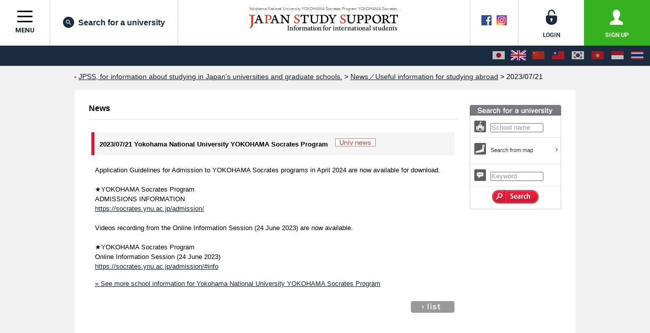

--- FILE ---
content_type: text/html; charset=utf-8
request_url: https://www.jpss.jp/en/news/2585/
body_size: 17042
content:
<!DOCTYPE html>
<html lang="en">
<head prefix="og: http://ogp.me/ns# fb: http://ogp.me/ns/fb# article: http://ogp.me/ns/article#">
<meta charset="utf-8">


<script src="https://cdn.optimizely.com/js/5392833950.js"></script>
<script type="text/javascript">

  var _gaq = _gaq || [];
  _gaq.push(['_setAccount', 'UA-1622704-28']);
  _gaq.push(['_trackPageview']);


  (function() {
    var ga = document.createElement('script'); ga.type = 'text/javascript'; ga.async = true;
    ga.src = ('https:' == document.location.protocol ? 'https://' : 'http://') + 'stats.g.doubleclick.net/dc.js';
    var s = document.getElementsByTagName('script')[0]; s.parentNode.insertBefore(ga, s);
  })();


</script>


<!-- Google Tag Manager -->
<script>(function(w,d,s,l,i){w[l]=w[l]||[];w[l].push({'gtm.start':
new Date().getTime(),event:'gtm.js'});var f=d.getElementsByTagName(s)[0],
j=d.createElement(s),dl=l!='dataLayer'?'&l='+l:'';j.async=true;j.src=
'https://www.googletagmanager.com/gtm.js?id='+i+dl+ '&gtm_auth=MrSuMXSz3_bQOLnKe9sWsQ&gtm_preview=env-1&gtm_cookies_win=x';f.parentNode.insertBefore(j,f);
})(window,document,'script','dataLayer','GTM-W485T8');</script>
<!-- End Google Tag Manager -->

<!-- Google Tag Manager (noscript) -->
<noscript><iframe src="https://www.googletagmanager.com/ns.html?id=GTM-W485T8&gtm_auth=MrSuMXSz3_bQOLnKe9sWsQ&gtm_preview=&gtm_cookies_win=x"
height="0" width="0" style="display:none;visibility:hidden"></iframe></noscript>
<!-- End Google Tag Manager (noscript) -->
<meta http-equiv="Content-Language" content="en" />
<meta http-equiv="Content-Type" content="text/html; charset=utf-8" />
<meta name="title" content="Yokohama National University YOKOHAMA Socrates Program YOKOHAMA Socrates Programの募集要項を公開しまし... | News | JPSS, the information site of studying in Japan | 2023/07/21 update" />
<title>Yokohama National University YOKOHAMA Socrates Program YOKOHAMA Socrates Programの募集要項を公開しまし... | News | JPSS, the information site of studying in Japan | 2023/07/21 update</title>
<meta http-equiv="Content-Style-Type" content="text/css" />
<meta http-equiv="Content-Script-Type" content="text/javascript" />
<link rel="shortcut icon" href="/favicon.ico" />
<link rel="alternate" hreflang="ja" href="/ja/news/2585/" />
<link rel="alternate" hreflang="en" href="/en/news/2585/" />
<link rel="alternate" hreflang="zh-Hans" href="/zh-cn/news/2585/" />
<link rel="alternate" hreflang="zh-Hant" href="/zh-tw/news/2585/" />
<link rel="alternate" hreflang="ko" href="/ko/news/2585/" />
<link rel="alternate" hreflang="vi" href="/vi/news/2585/" />
<link rel="alternate" hreflang="id" href="/id/news/2585/" />
<link rel="alternate" hreflang="th" href="/th/news/2585/" />
<link rel="stylesheet" type="text/css" media="all" href="/css/import_front.css?v=1764150340" />
<script type="text/javascript" src="/js/scripts/jquery.js?v=1711935292"></script>
<script type="text/javascript" src="/js/scripts/scripts.js?v=1711935292"></script>
<script type="text/javascript" src="/js/lib/shadowbox/shadowbox.hacked.js?v=1711371983"></script>
<script type="text/javascript">var JPSSGLOBALVARlang = "en"</script>
<meta name="google-site-verification" content="jd11D1rbaPOsddzFI-QlESOP4x8MszH6d8ZSwOHvSs4" />
<meta name="msvalidate.01" content="697EB4E08935AC483067C37E3288FBAA" />
<meta name="baidu-site-verification" content="eo8uq4y6hq" />
<meta property="og:title" content="Yokohama National University YOKOHAMA Socrates Program YOKOHAMA Socrates Programの募集要項を公開しまし... | News | JPSS, the information site of studying in Japan | 2023/07/21 update" />
<meta property="og:image" content="https://www.jpss.jp//uploads/news/univ/34/3705/2585.jpg" />
<meta property="og:type" content="article" />
<meta property="og:url" content="https://www.jpss.jp/en/news/2585/" />
<meta property="og:site_name" content="JPSS, the information site of studying in Japan" />
<meta property="og:locale" content="en_US" />
      <meta property="og:locale:alternate" content="ja_JP" />
      <meta property="og:locale:alternate" content="ko_KR" />
      <meta property="og:locale:alternate" content="zh_CN" />
      <meta property="og:locale:alternate" content="zh_TW" />
      <meta property="og:locale:alternate" content="vi_VN" />
      <meta property="og:locale:alternate" content="hi_IN" />
      <meta property="og:locale:alternate" content="th_TH" />
  <meta property="fb:app_id" content="154629935682840" />
<meta name="twitter:card" content="summary" />
<meta name="twitter:site" content="@jpss_jp" />
<link rel="preconnect" href="https://fonts.googleapis.com">
<link rel="preconnect" href="https://fonts.gstatic.com" crossorigin>
<link href="https://fonts.googleapis.com/css2?family=Inter:wght@300;500;700&family=Noto+Sans+JP:wght@300;400;500;700;800&family=Roboto:wght@400;700&family=Roboto+Condensed:wght@700&display=swap" rel="stylesheet">
<meta http-equiv="X-UA-Compatible" content="IE=EmulateIE7" />
<script type="text/javascript">
$(function () {
  $("a[href^='#']").click(function(ev) {
    if ($(this).hasClass('noScroll')) return true;
    ev.preventDefault();
    $.smoothScroll({
      scrollTarget: $(this).attr('href')
    });
  });
});
Shadowbox.init({
  handleOversize: "none",
  overlayOpacity: 0.8,
  slideshowDelay: 0,
  counterType: "skip",
  continuous: "true",
  viewportPadding: 2,
  onFinish: function () {
    var options = arguments[0].options || {};
    if (typeof options.onFinish != "undefined") {
      options.onFinish();
    }
  },
  onClose: function () {
    var options = arguments[0].options || {};
    if (typeof options.onClose != "undefined") {
      options.onClose();
    }
  }
});
</script>
<script type="text/javascript">
$(function () {
  $('img[name=imgLike]').click(function() {
    $(location).attr('href', "/en/my/about/");
  });
});
</script>
</head>
<body id="Laen" class="jpss2017r ">
<!-- ↑フォントの指定などのため、言語毎にidを設定しています。：日本語＝Laja、英語＝Laen、韓国語＝Lako、中国語＝Lazh -->
<a name="pagetop" id="pagetop"></a>

<!-- ▼Header ここから▼ ******************************************************************* -->
<header class="jpss2017r-layout-global-header">
  <div class="jpss2017r-layout-global-header__siteinfo">
    <h1 class="jpss2017r-layout-global-header__pagetitle">Yokohama National University YOKOHAMA Socrates Program YOKOHAMA Socrates Prog...</h1>
    <div class="jpss2017r-layout-global-header__logo"><a href="/en/"><img src="/images/h1_logo.png" alt="JAPAN STUDY SUPPORT -Information for international students-"></a></div>
  </div>
  <div class="jpss2017r-layout-global-header__siteutil">
    <div class="jpss2017r-layout-global-header__sns">
      <a href="https://www.facebook.com/pages/JAPAN-STUDY-SUPPORT/238754272840327" rel="noopener noreferrer" target="_blank"><img src="/images/common/icon_facebook_header.gif" alt="Facebook" width="20" height="20" class="rollover" /></a><!--
      --><a href="https://www.instagram.com/japan_study_support/" rel="noopener noreferrer" target="_blank"><img src="/images/common/icon_instagram_header.png" alt="Instagram" width="20" height="20" class="rollover" /></a>
    </div><!--
    --><div class="jpss2017r-layout-global-header__memberlink">
      <ul class="jpss2017r-layout-global-header__memberlink--list">
              <li class="jpss2017r-layout-global-header__memberlink--item">
          <a href="/en/login/" class="jpss2017r-layout-global-header__memberlink--link jpss2017r-mod-btn__login jpss2017r-mod-imgrollover"><img src="/images/common/img_header_login.png" alt="login"></a>
        </li><!--
        --><li class="jpss2017r-layout-global-header__memberlink--item">
          <a href="/en/my/about/" class="jpss2017r-layout-global-header__memberlink--link jpss2017r-mod-btn__regist jpss2017r-mod-imgrollover"><img src="/images/common/img_header_signup.png" alt="sign up"></a>
        </li>
            </ul>
    </div>
  <!-- /.jpss2017r-layout-global-header__siteutil --></div>

  <nav class="jpss2017r-layout-global-header__navigation">
    <button class="hamburger hamburger--spin jpss2017r-layout-global-header__navigation--btn" id="jpss2017r-layout-global-header__navigation--btn" type="button">
      <span class="hamburger-box">
        <span class="hamburger-inner"></span>
      </span>
      <span class="jpss2017r-layout-global-header__navigation--btntext">menu</span>
    </button><!--
    --><ul class="jpss2017r-layout-global-header__navigation--list">
      <li class="jpss2017r-layout-global-header__navigation--item"><a href="/en/search/?tb=0&a%5Bnm%5D=&a%5Bfw%5D=&search=search" class="jpss2017r-layout-global-header__navigation--link jpss2017r-mod-rollover"><i class="jpss2017r-layout-global-header__navigation--iconsearch"></i>Search for a university</a></li>
    </ul>
  </nav>

  <div class="jpss2017r-layout-global-header__language">
          <ul class="jpss2017r-layout-global-header__language--list">
        <li class="jpss2017r-layout-global-header__language--item">
      <a href="/ja/news/2585/" class="jpss2017r-layout-global-header__language--link hint--bottom" aria-label="日本語">
        <img src="/images/common/img_lang_flag_ja.gif" alt="日本語">
      </a>
    </li>
        <li class="jpss2017r-layout-global-header__language--item">
      <span class="jpss2017r-layout-global-header__language--link" aria-label="English" aria-selected="true">
        <img src="/images/common/img_lang_flag_en.gif" alt="English">
      </span>
    </li>
        <li class="jpss2017r-layout-global-header__language--item">
      <a href="/zh-cn/news/2585/" class="jpss2017r-layout-global-header__language--link hint--bottom" aria-label="中文（简体字）">
        <img src="/images/common/img_lang_flag_zh-cn.gif" alt="中文（简体字）">
      </a>
    </li>
        <li class="jpss2017r-layout-global-header__language--item">
      <a href="/zh-tw/news/2585/" class="jpss2017r-layout-global-header__language--link hint--bottom" aria-label="中文（繁體字）">
        <img src="/images/common/img_lang_flag_zh-tw.gif" alt="中文（繁體字）">
      </a>
    </li>
        <li class="jpss2017r-layout-global-header__language--item">
      <a href="/ko/news/2585/" class="jpss2017r-layout-global-header__language--link hint--bottom" aria-label="한국어">
        <img src="/images/common/img_lang_flag_ko.gif" alt="한국어">
      </a>
    </li>
        <li class="jpss2017r-layout-global-header__language--item">
      <a href="/vi/news/2585/" class="jpss2017r-layout-global-header__language--link hint--bottom" aria-label="Tiếng Việt">
        <img src="/images/common/img_lang_flag_vi.gif" alt="Tiếng Việt">
      </a>
    </li>
        <li class="jpss2017r-layout-global-header__language--item">
      <a href="/id/news/2585/" class="jpss2017r-layout-global-header__language--link hint--bottom-left" aria-label="Bahasa Indonesia">
        <img src="/images/common/img_lang_flag_id.gif" alt="Bahasa Indonesia">
      </a>
    </li>
        <li class="jpss2017r-layout-global-header__language--item">
      <a href="/th/news/2585/" class="jpss2017r-layout-global-header__language--link hint--bottom-left" aria-label="ภาษาไทย">
        <img src="/images/common/img_lang_flag_th.gif" alt="ภาษาไทย">
      </a>
    </li>
      </ul>
  </div>

  <div class="jpss2017r-mod-induce-scholarship animated" id="jpss2017r-mod-induce-scholarship" data-culture="en">
    <div class="jpss2017r-mod-induce-scout__inner">Your chance to receive a scholarship through acceptance using the Scouting Function</div>
    <p class="jpss2017r-mod-induce-scout__closebtn" id="jpss2017r-mod-induce-scout__closebtn" data-culture="en"><i class="fa fa-times-circle" aria-hidden="true"></i></p>
  </div>
</header>
<!-- ▲Header ここまで▲ ******************************************************************* -->

  <!-- ▼Contents ここから▼ ***************************************************************** -->
  <div id="CntIn" class="jpss2017r-contentarea clearfix">


		<p id="BreadC"><a href="/">JPSS, for information about studying in Japan's universities and graduate schools.</a> &gt; <a href="/en/news/">News／Useful information for studying abroad</a> &gt; 2023/07/21</p>

		<!-- ▼sCnt ここから▼ ***************************************************************** -->
		<div id="NewsCnt" class="sCnt"><div class="sCntIn clearFix">

			<div class="leftBlock">

				<h2>News</h2>

				<div id="NewsDetail">

					<div id="NewsTitle">
						<p>
              2023/07/21                              Yokohama National University                                  YOKOHAMA Socrates Program                              							<img src="/images/news/icon_news-en.gif" alt="University news" width="80" height="16" class="marL10" />
						</p>
					</div>

					<div id="NewsBody">

<p>
<?php/* echo __('本文')*/ ?>
       Application Guidelines for Admission to YOKOHAMA Socrates programs in April 2024 are now available for download.<br />
<br />
★YOKOHAMA Socrates Program<br />
ADMISSIONS INFORMATION<br />
<a href="https://socrates.ynu.ac.jp/admission/" target="_blank" rel="nofollow">https://socrates.ynu.ac.jp/admission/</a><br />
<br />
Videos recording from the Online Information Session (24 June 2023) are now available.<br />
<br />
★YOKOHAMA Socrates Program <br />
Online Information Session (24 June 2023)<br />
<a href="https://socrates.ynu.ac.jp/admission/#info" target="_blank" rel="nofollow">https://socrates.ynu.ac.jp/admission/#info</a><br />
</p>

<p>
                            <a href="/en/univ/34/3705/">&raquo; See more school information for  Yokohama National University YOKOHAMA Socrates Program</a>
                  </p>

					<div class="rightLay padT10"><a href="/en/news/"><img src="/images/news/icon_newlist-en.gif" alt="Return to list" width="86" height="23" class="rollover" /></a></div>

					</div>

				</div>


			</div>

	<hr />


        <!-- ▼rightBlock ここから▼ ***************************************************** -->
        <div class="rightBlock sideBlock">






          <h2 class="padT28">
                    <img src="/images/h2_search_side-en.gif" alt="Search for a university" width="180" height="21" />
                </h2>
      <div class="searchBox">
      <form action="/en/search/" name="sideSearchForm" id="sideSearchForm">
        <input type="hidden" id="tb" name="tb" value="0" />
          <ul>
            <li><img src="/images/icon_campus.gif" width="23" height="23" class="mLineBtn5 marR5" />
              <input type="text" id="sideName" name="a[nm]" title="School name" value="School name" style="color: #999999; width:100px;"  />
            </li>
            <li>
              <div id="MapArrow" class="clearFix">
                <img src="/images/icon_map.gif" width="23" height="23" class="marR5" />
                <a class="noScroll" href="#SearchMapCnt" title="Search from map" ><span class="sText">Search from map</span></a>
                <div id="SelectedSearchPrefCnt"></div>
                <input type="hidden" name="a[pf]" id="a_pf" />
              </div>
            </li>
            <li>
              <img src="/images/icon_word.gif" width="23" height="23" class="mLineBtn5 marR5" />
              <input type="text" id="sideFreeword" name="a[fw]" title="Keyword"  value="Keyword" style="color: #999999; width:100px;" />
            </li>
          </ul>
          <div class="side-search-box__content">
            <button name="search" title="Search" value="search" id="submitBtn" class="side-search-box__btn--submit">
              <img src="/images/btn_search_side-en.gif" alt="Search" width="93" height="28">
            </button>
          </div>
      </form>
    </div>

  


<style type="text/css">
#MapBoxIn {
  position: relative;
}
#MapSelectedImgCnt {
  position: absolute;
  top: 0;
  left: 0;
  width: 100%;
  height: 100%;
}
#MapSelectedImgCnt img {
  position: absolute;
  top: 0;
  left: 0;
}
#MapBoxIn map,
#MapBoxIn map area {
  z-index: 1500;
}

</style>


<div id="SearchMapCnt" class="overlaySelectWrapper" style="display:none;"></div>

<script type="text/javascript">
</script>

<script type="text/javascript">
var prefs = {"1":"Hokkaido","2":"Aomori","3":"Iwate","4":"Miyagi","5":"Akita","6":"Yamagata","7":"Fukushima","8":"Ibaraki","9":"Tochigi","10":"Gunma","11":"Saitama","12":"Chiba","13":"Tokyo","14":"Kanagawa","15":"Niigata","16":"Toyama","17":"Ishikawa","18":"Fukui","19":"Yamanashi","20":"Nagano","21":"Gifu","22":"Shizuoka","23":"Aichi","24":"Mie","25":"Shiga","26":"Kyoto","27":"Osaka","28":"Hyogo","29":"Nara","30":"Wakayama","31":"Tottori","32":"Shimane","33":"Okayama","34":"Hiroshima","35":"Yamaguchi","36":"Tokushima","37":"Kagawa","38":"Ehime","39":"Kochi","40":"Fukuoka","41":"Saga","42":"Nagasaki","43":"Kumamoto","44":"Oita","45":"Miyazaki","46":"Kagoshima","47":"Okinawa"};
function __buildMapHtml() {
  return '<div class="overlaySelect overlaySelectMap" data-for-selected="#SelectedSearchPrefCnt">			<div id="MapCnt">				<a name="searchtop" id="searchtop"></a>				<!-- <h2>Search from map</h2> -->				<div id="MapBox">					<div id="MapBoxIn" class="clearFix">						<div id="MapSelectedImgCnt">						<img data-default-src="/images/_.gif" src="/images/_.gif" alt="" width="594" height="494" name="MapImg" id="MapImg" usemap="#m_MapImg" />							<map name="m_MapImg" id="m_MapImg">								<area class="mapPref32 shimane"   data-label="Shimane"   data-pref-id="32" data-pair-class="shimane"   shape="poly" data-rollover="/images/map/img_map_shimane.gif"   coords="199,293,197,290,194,291,188,298,190,299,199,293" href="#"  />								<area class="mapPref42 nagasaki"  data-label="Nagasaki"   data-pref-id="42" data-pair-class="nagasaki"  shape="poly" data-rollover="/images/map/img_map_nagasaki.gif"  coords="113,335,109,336,106,350,108,350,113,335" href="#"  />								<area class="mapPref37 kagawa"    data-label="Kagawa"   data-pref-id="37" data-pair-class="kagawa"    shape="poly" data-rollover="/images/map/img_map_kagawa.gif"    coords="214,340,217,338,220,338,218,342,217,344,220,345,215,347,213,349,206,349,204,351,204,347,210,343,216,343,217,341,214,340" href="#"  />								<area class="mapPref46 kagoshima" data-label="Kagoshima" data-pref-id="46" data-pair-class="kagoshima" shape="poly" data-rollover="/images/map/img_map_kagoshima.gif" coords="148,440,148,435,146,436,144,439,141,445,134,445,132,448,122,457,114,470,116,470,124,457,136,450,139,448,145,447,146,443,148,440" href="#"  />								<area class="mapPref47 okinawa"   data-label="Okinawa"   data-pref-id="47" data-pair-class="okinawa"   shape="poly" data-rollover="/images/map/img_map_okinawa.gif"   coords="47,152,42,150,40,155,51,157,56,153,61,146,70,144,85,139,87,141,92,141,91,139,87,136,83,137,69,142,59,145,52,150,47,152" href="#"  />								<area class="mapPref47 okinawa"   data-label="Okinawa"   data-pref-id="47" data-pair-class="okinawa"   shape="poly" data-rollover="/images/map/img_map_okinawa.gif"   coords="177,75,177,72,167,63,165,66,160,76,165,81,162,84,162,88,158,93,158,96,162,93,163,88,165,89,166,87,166,82,170,82,174,77,177,75" href="#"  />								<area class="mapPref46 kagoshima" data-label="Kagoshima" data-pref-id="46" data-pair-class="kagoshima" shape="poly" data-rollover="/images/map/img_map_kagoshima.gif" coords="219,18,217,16,203,24,195,37,183,54,180,64,181,65,187,52,197,43,199,40,207,30,219,18" href="#"  />								<area class="mapPref46 kagoshima" data-label="Kagoshima" data-pref-id="46" data-pair-class="kagoshima" shape="poly" data-rollover="/images/map/img_map_kagoshima.gif" coords="137,400,133,402,130,402,129,400,127,400,128,404,128,411,131,415,132,417,128,419,129,424,135,425,136,426,138,427,139,423,137,419,136,417,137,413,139,412,141,413,141,415,138,415,138,417,139,418,141,422,141,426,139,429,140,430,142,428,148,424,148,422,147,420,149,419,149,415,143,410,141,406,137,400" href="#"  />								<area class="mapPref42 nagasaki"  data-label="Nagasaki"   data-pref-id="42" data-pair-class="nagasaki"  shape="poly" data-rollover="/images/map/img_map_nagasaki.gif"  coords="119,374,121,374,122,376,123,379,129,379,129,381,128,382,131,382,132,384,132,387,129,390,127,388,128,386,127,384,124,386,122,386,122,389,120,390,120,385,116,383,116,378,118,376,115,374,114,371,111,375,110,373,112,369,117,369,119,374" href="#"  />								<area class="mapPref41 saga"      data-label="Saga"   data-pref-id="41" data-pair-class="saga"      shape="poly" data-rollover="/images/map/img_map_saga.gif"      coords="130,366,126,366,124,367,122,365,120,367,121,370,121,372,120,373,123,373,124,375,123,376,125,378,128,378,128,375,130,373,133,369,130,366" href="#"  />								<area class="mapPref43 kumamoto"  data-label="Kumamoto"   data-pref-id="43" data-pair-class="kumamoto"  shape="poly" data-rollover="/images/map/img_map_kumamoto.gif"  coords="146,374,146,377,143,377,139,374,136,376,133,379,134,382,137,384,137,387,134,390,132,392,129,393,128,391,125,392,124,398,125,400,129,395,133,395,135,391,137,389,137,394,133,399,133,400,135,399,138,399,140,401,146,399,147,397,146,394,145,392,145,389,147,387,150,383,151,381,151,379,146,374" href="#"  />								<area class="mapPref45 miyazaki"  data-label="Miyazaki"   data-pref-id="45" data-pair-class="miyazaki"  shape="poly" data-rollover="/images/map/img_map_miyazaki.gif"  coords="162,383,160,385,157,385,156,383,152,383,152,382,149,387,146,390,148,394,148,400,140,402,148,413,150,413,150,419,153,421,154,420,157,411,158,400,161,391,166,385,162,383" href="#"  />								<area class="mapPref44 ooita"     data-label="Oita"   data-pref-id="44" data-pair-class="ooita"     shape="poly" data-rollover="/images/map/img_map_ooita.gif"     coords="159,361,155,364,152,364,150,363,150,365,145,365,144,371,143,375,145,376,145,373,149,373,152,378,152,382,157,382,157,383,160,383,161,382,165,382,167,384,168,382,168,380,166,378,164,376,164,374,165,372,159,372,157,371,162,367,163,365,159,361" href="#"  />								<area class="mapPref40 fukuoka"   data-label="Fukuoka"   data-pref-id="40" data-pair-class="fukuoka"   shape="poly" data-rollover="/images/map/img_map_fukuoka.gif"   coords="149,362,147,362,146,357,146,355,144,356,137,355,134,358,134,361,131,364,129,363,127,364,128,365,131,365,134,368,135,368,135,370,131,375,133,376,134,377,135,374,138,373,141,373,142,374,142,370,143,365,144,364,149,364,149,362" href="#"  />								<area class="mapPref35 yamaguchi" data-label="Yamaguchi"   data-pref-id="35" data-pair-class="yamaguchi" shape="poly" data-rollover="/images/map/img_map_yamaguchi.gif" coords="164,344,159,338,160,337,160,336,155,340,151,340,150,343,149,342,146,342,146,343,143,344,143,346,145,348,143,349,143,351,144,351,144,355,147,352,149,352,150,354,153,354,154,353,160,352,161,351,163,351,166,355,169,355,170,357,171,355,173,354,175,354,175,355,176,353,173,352,173,347,171,347,169,345,168,342,168,342,164,344" href="#"  />								<area class="mapPref32 shimane"   data-label="Shimane"   data-pref-id="32" data-pair-class="shimane"   shape="poly" data-rollover="/images/map/img_map_shimane.gif"   coords="192,310,183,315,182,318,162,335,161,338,161,340,163,340,163,343,166,342,170,336,170,332,173,330,179,330,186,322,192,322,193,318,195,317,196,313,195,310,192,310" href="#"  />								<area class="mapPref34 hiroshima" data-label="Hiroshima"   data-pref-id="34" data-pair-class="hiroshima" shape="poly" data-rollover="/images/map/img_map_hiroshima.gif" coords="195,324,188,323,183,328,181,331,173,331,171,333,171,337,169,339,170,341,172,346,174,346,176,343,179,345,178,346,177,348,178,350,180,348,180,346,184,347,187,344,193,342,196,342,200,342,202,340,198,338,197,336,197,331,195,328,195,324" href="#"  />								<area class="mapPref31 tottori"   data-label="Tottori"   data-pref-id="31" data-pair-class="tottori"   shape="poly" data-rollover="/images/map/img_map_tottori.gif"   coords="197,314,196,319,194,319,193,322,193,323,195,323,195,322,197,322,201,317,213,316,216,319,218,319,221,317,221,315,220,310,213,313,200,312,199,314,197,314" href="#"  />								<area class="mapPref33 okayama"   data-label="Okayama"   data-pref-id="33" data-pair-class="okayama"   shape="poly" data-rollover="/images/map/img_map_okayama.gif"   coords="210,317,208,319,205,317,202,317,198,322,196,323,197,326,196,327,196,328,198,329,198,336,203,340,203,339,205,339,207,341,210,341,213,337,216,337,217,333,219,334,217,330,217,325,218,324,218,322,216,320,214,320,214,318,212,318,210,317" href="#"  />								<area class="mapPref38 ehime"     data-label="Ehime"   data-pref-id="38" data-pair-class="ehime"     shape="poly" data-rollover="/images/map/img_map_ehime.gif"     coords="193,344,192,346,193,347,189,350,193,355,196,353,202,353,203,352,205,354,205,356,196,356,193,357,190,361,189,365,185,365,185,368,186,368,186,370,183,373,181,374,181,381,179,382,178,377,179,374,179,371,176,371,176,367,171,370,184,359,184,353,191,347,189,347,190,346,193,344" href="#"  />								<area class="mapPref39 kouchi"    data-label="Kochi"   data-pref-id="39" data-pair-class="kouchi"    shape="poly" data-rollover="/images/map/img_map_kouchi.gif"    coords="211,357,205,357,197,357,193,358,191,362,191,366,186,366,187,369,187,370,185,371,185,374,182,375,182,376,183,381,184,381,182,385,186,385,188,384,190,386,190,383,190,379,195,374,195,369,199,368,203,365,207,365,211,367,215,372,217,367,219,364,214,364,214,361,211,357" href="#"  />								<area class="mapPref36 tokushima" data-label="Tokushima"   data-pref-id="36" data-pair-class="tokushima" shape="poly" data-rollover="/images/map/img_map_tokushima.gif" coords="222,347,219,348,215,348,213,350,207,350,205,352,206,353,206,355,208,356,213,356,213,359,215,360,216,363,220,363,226,358,226,355,226,353,225,353,225,348,222,347" href="#"  />								<area class="mapPref28 hyougo"    data-label="Hyogo"   data-pref-id="28" data-pair-class="hyougo"    shape="poly" data-rollover="/images/map/img_map_hyougo.gif"    coords="229,309,221,309,222,312,223,315,223,318,220,319,219,322,219,325,218,326,218,330,221,334,222,332,227,332,234,336,226,345,227,348,229,349,232,345,231,342,235,336,241,335,242,333,242,328,240,326,240,324,241,324,240,322,233,319,231,317,231,314,233,314,233,312,231,312,229,309" href="#"  />								<area class="mapPref30 wakayama"  data-label="Wakayama" data-pref-id="30" data-pair-class="wakayama"  shape="poly" data-rollover="/images/map/img_map_wakayama.gif"  coords="248,344,243,343,235,345,238,349,236,350,237,352,236,354,236,356,242,359,242,361,242,362,244,365,251,367,256,359,253,359,252,358,252,355,245,355,245,348,248,344" href="#"  />								<area class="mapPref27 osaka"     data-label="Osaka"   data-pref-id="27" data-pair-class="osaka"     shape="poly" data-rollover="/images/map/img_map_osaka.gif"     coords="244,328,242,325,243,329,243,334,242,335,244,337,244,339,240,343,245,342,246,343,248,341,248,337,247,335,247,332,249,331,249,329,247,328,244,328" href="#"  />								<area class="mapPref26 kyouto"    data-label="Kyoto"   data-pref-id="26" data-pair-class="kyouto"    shape="poly" data-rollover="/images/map/img_map_kyouto.gif"    coords="243,310,241,312,239,311,239,309,240,308,238,305,233,309,231,309,232,311,234,311,235,315,233,315,233,316,235,318,240,321,242,322,242,324,244,327,249,327,251,332,255,332,255,330,251,325,251,318,249,316,244,316,243,310" href="#"  />								<area class="mapPref29 nara"      data-label="Nara"   data-pref-id="29" data-pair-class="nara"      shape="poly" data-rollover="/images/map/img_map_nara.gif"      coords="255,333,250,333,249,332,248,334,249,336,249,342,248,343,248,344,249,344,249,346,246,349,246,354,252,354,257,349,257,342,255,341,258,340,258,338,256,337,255,333" href="#"  />								<area class="mapPref18 fukui"     data-label="Fukui"   data-pref-id="18" data-pair-class="fukui"     shape="poly" data-rollover="/images/map/img_map_fukui.gif"     coords="260,292,255,300,258,305,252,311,248,313,245,313,246,315,250,315,258,309,259,306,261,306,261,304,267,303,272,303,271,301,271,297,268,297,266,294,262,294,260,292" href="#"  />								<area class="mapPref25 shiga"     data-label="Shiga"   data-pref-id="25" data-pair-class="shiga"     shape="poly" data-rollover="/images/map/img_map_shiga.gif"     coords="251,315,253,325,255,329,256,329,258,327,262,327,264,321,262,319,263,316,264,316,260,308,259,308,259,311,251,315" href="#"  />								<area class="mapPref24 mie"       data-label="Mie"   data-pref-id="24" data-pair-class="mie"       shape="poly" data-rollover="/images/map/img_map_mie.gif"       coords="259,328,256,331,257,337,260,337,260,341,258,341,258,343,258,349,253,355,253,358,257,358,261,353,261,350,271,344,271,344,272,346,275,346,275,341,274,339,271,339,267,336,268,331,270,330,270,326,271,325,267,321,265,320,266,322,264,328,259,328" href="#"  />								<area class="mapPref23 aichi"     data-label="Aichi"   data-pref-id="23" data-pair-class="aichi"     shape="poly" data-rollover="/images/map/img_map_aichi.gif"     coords="270,320,273,326,275,326,274,327,274,333,277,334,277,333,276,332,277,329,278,332,281,332,284,331,285,332,281,335,279,336,279,337,283,337,287,334,287,329,289,328,292,323,294,322,294,320,289,319,283,318,278,318,276,316,272,316,270,320" href="#"  />								<area class="mapPref17 ishikawa"  data-label="Ishikawa"   data-pref-id="17" data-pair-class="ishikawa"  shape="poly" data-rollover="/images/map/img_map_ishikawa.gif"  coords="285,260,285,258,282,258,277,261,274,261,270,267,272,272,272,278,262,290,264,293,267,293,270,296,271,296,272,293,272,292,272,279,274,273,275,272,278,272,279,269,277,267,280,264,283,264,283,262,285,260" href="#"  />								<area class="mapPref21 gifu"      data-label="Gifu"   data-pref-id="21" data-pair-class="gifu"      shape="poly" data-rollover="/images/map/img_map_gifu.gif"      coords="281,287,278,291,273,290,274,291,274,293,272,295,272,300,274,302,274,304,262,305,262,309,264,311,265,315,265,316,264,317,264,319,266,318,268,318,269,320,272,315,277,315,280,317,285,317,288,318,289,316,289,312,287,307,284,304,284,301,286,300,289,298,289,291,290,288,287,287,281,287" href="#"  />								<area class="mapPref16 toyama"    data-label="Toyama"   data-pref-id="16" data-pair-class="toyama"    shape="poly" data-rollover="/images/map/img_map_toyama.gif"    coords="284,279,280,279,277,277,277,275,278,275,278,273,275,273,274,276,274,280,273,280,273,288,276,289,277,289,280,285,282,285,288,286,290,287,291,284,291,282,293,278,293,277,291,273,287,274,286,278,284,279" href="#"  />								<area class="mapPref22 shizuoka"  data-label="Shizuoka"   data-pref-id="22" data-pair-class="shizuoka"  shape="poly" data-rollover="/images/map/img_map_shizuoka.gif"  coords="311,315,310,317,310,320,308,321,306,321,306,317,303,317,303,310,302,310,302,316,299,318,297,319,295,321,292,328,288,331,288,334,290,334,290,333,291,333,292,335,303,337,305,333,308,327,314,323,316,323,319,324,318,326,316,326,316,335,319,337,324,330,324,322,320,322,320,315,317,315,316,317,313,316,313,315,311,315" href="#"  />								<area class="mapPref14 kanagawa"  data-label="Kanagawa" data-pref-id="14" data-pair-class="kanagawa"  shape="poly" data-rollover="/images/map/img_map_kanagawa.gif"  coords="323,308,323,312,321,314,321,321,324,321,329,318,332,317,334,319,335,321,335,322,337,321,335,318,340,310,334,310,333,309,330,309,328,310,326,309,323,308" href="#"  />								<area class="mapPref19 yamanashi" data-label="Yamanashi"   data-pref-id="19" data-pair-class="yamanashi" shape="poly" data-rollover="/images/map/img_map_yamanashi.gif" coords="304,316,307,316,307,320,309,319,309,314,311,313,314,314,314,315,316,315,316,314,319,314,322,311,322,308,317,302,314,303,310,303,309,303,304,303,304,308,304,311,304,316" href="#"  />								<area class="mapPref20 nagano"    data-label="Nagano"   data-pref-id="20" data-pair-class="nagano"    shape="poly" data-rollover="/images/map/img_map_nagano.gif"    coords="290,319,295,319,301,315,301,310,303,309,303,302,313,302,315,301,312,298,312,287,310,288,306,286,308,280,312,278,314,278,313,275,311,274,311,271,308,271,304,275,302,276,299,276,298,274,296,274,291,286,291,289,292,290,292,291,290,292,290,299,288,301,285,302,285,304,288,305,290,311,291,311,291,313,290,315,290,319" href="#"  />								<area class="mapPref13 tokyo"     data-label="Tokyo"   data-pref-id="13" data-pair-class="tokyo"     shape="poly" data-rollover="/images/map/img_map_tokyo.gif"     coords="321,305,324,307,329,308,331,307,333,307,335,309,341,309,341,305,333,305,333,304,328,304,324,303,322,302,321,302,321,305" href="#"  />								<area class="mapPref12 chiba"     data-label="Chiba"   data-pref-id="12" data-pair-class="chiba"     shape="poly" data-rollover="/images/map/img_map_chiba.gif"     coords="338,328,340,329,342,329,343,326,346,323,350,323,352,321,352,313,358,308,361,308,362,306,359,306,354,301,351,301,350,303,345,303,342,301,342,309,344,311,344,313,339,317,339,320,341,320,339,323,339,326,338,328" href="#"  />								<area class="mapPref8  ibaraki"   data-label="Ibaraki"   data-pref-id="8"  data-pair-class="ibaraki"   shape="poly" data-rollover="/images/map/img_map_ibaraki.gif"   coords="343,300,345,302,349,302,352,300,355,300,359,305,361,305,357,298,356,295,355,290,362,274,360,274,355,275,354,277,352,277,350,274,348,274,349,285,347,289,342,289,339,291,342,292,343,300" href="#"  />								<area class="mapPref15 niigata"   data-label="Niigata"   data-pref-id="15" data-pair-class="niigata"   shape="poly" data-rollover="/images/map/img_map_niigata.gif"   coords="304,250,307,250,311,246,311,243,309,243,309,241,310,240,310,236,305,242,305,245,307,245,307,246,304,250" href="#"  />								<area class="mapPref11 saitama"   data-label="Saitama"   data-pref-id="11" data-pair-class="saitama"   shape="poly" data-rollover="/images/map/img_map_saitama.gif"   coords="315,299,318,302,320,302,320,301,323,301,326,303,326,302,328,302,329,303,334,303,335,304,340,304,341,303,341,294,340,292,338,292,335,293,334,292,332,293,329,293,329,292,323,292,323,294,318,297,315,299" href="#"  />								<area class="mapPref9  tochigi"   data-label="Tochigi"   data-pref-id="9"  data-pair-class="tochigi"   shape="poly" data-rollover="/images/map/img_map_tochigi.gif"   coords="331,291,336,291,337,292,341,288,346,288,346,286,347,279,348,274,348,272,344,268,339,268,335,270,333,272,331,272,329,274,330,278,328,280,328,281,331,281,331,285,329,287,331,291" href="#"  />								<area class="mapPref10 gunma"     data-label="Gunma"   data-pref-id="10" data-pair-class="gunma"     shape="poly" data-rollover="/images/map/img_map_gunma.gif"     coords="315,298,319,294,322,294,323,291,329,291,329,292,331,292,328,289,328,286,330,284,330,282,327,282,327,279,329,276,327,275,323,271,317,278,314,278,310,281,308,285,309,287,311,286,313,286,314,289,313,292,313,297,315,298" href="#"  />								<area class="mapPref15 niigata"   data-label="Niigata"   data-pref-id="15" data-pair-class="niigata"   shape="poly" data-rollover="/images/map/img_map_niigata.gif"   coords="292,272,294,273,294,276,295,276,296,273,296,273,299,275,302,275,308,270,312,270,315,277,316,277,322,270,324,270,324,271,325,271,326,267,324,266,324,264,325,264,325,258,329,258,332,256,332,253,336,248,334,247,334,243,335,238,339,238,339,235,336,234,335,230,333,229,331,233,331,239,325,245,317,250,316,255,311,262,309,263,305,267,301,267,297,271,292,272" href="#"  />								<area class="mapPref7  fukushima" data-label="Fukushima"   data-pref-id="7"  data-pair-class="fukushima" shape="poly" data-rollover="/images/map/img_map_fukushima.gif" coords="326,272,329,274,330,271,333,271,339,267,344,267,352,276,356,272,357,274,364,273,365,268,365,252,363,248,362,248,360,250,357,250,356,247,352,247,352,245,349,245,349,251,344,251,339,250,337,249,333,255,333,258,329,259,326,259,326,264,326,265,327,267,327,270,326,272" href="#"  />								<area class="mapPref4  miyagi"    data-label="Miyagi"   data-pref-id="4"  data-pair-class="miyagi"    shape="poly" data-rollover="/images/map/img_map_miyagi.gif"    coords="349,244,353,244,353,246,358,246,358,249,360,249,361,246,363,246,363,242,365,238,368,234,370,233,373,233,376,237,378,237,378,236,376,233,377,230,375,227,379,221,379,218,382,217,382,216,376,216,376,219,375,221,373,222,368,222,360,217,356,220,356,226,355,226,355,229,357,229,356,233,354,235,353,237,353,240,349,244" href="#"  />								<area class="mapPref6  yamagata"  data-label="Yamagata"   data-pref-id="6"  data-pair-class="yamagata"  shape="poly" data-rollover="/images/map/img_map_yamagata.gif"  coords="336,248,344,250,348,250,348,242,352,239,352,235,354,232,355,232,355,230,354,230,354,225,355,225,355,221,354,219,349,215,346,215,343,213,340,213,340,217,338,223,334,227,334,228,337,230,337,233,340,234,340,238,336,239,336,244,335,244,335,246,336,246,336,248" href="#"  />								<area class="mapPref3  iwate"     data-label="Iwate"   data-pref-id="3"  data-pair-class="iwate"     shape="poly" data-rollover="/images/map/img_map_iwate.gif"     coords="360,216,369,221,374,221,374,218,375,218,375,215,384,215,385,211,387,205,388,203,388,201,387,198,387,194,386,188,383,187,383,185,384,184,382,180,380,175,378,174,376,178,373,178,371,179,368,179,366,182,364,181,361,183,363,188,363,191,361,192,361,196,360,200,358,203,359,206,360,210,360,216" href="#"  />								<area class="mapPref5  akita"     data-label="Akita"   data-pref-id="5"  data-pair-class="akita"     shape="poly" data-rollover="/images/map/img_map_akita.gif"     coords="340,212,344,212,347,214,350,214,354,219,356,219,359,216,359,210,357,206,357,202,360,198,359,197,359,194,360,194,360,192,359,192,362,190,362,188,361,188,361,185,360,184,360,182,363,180,363,176,361,174,360,174,359,176,353,176,352,174,350,174,350,175,343,175,342,177,344,179,344,182,341,187,340,189,338,189,337,188,338,192,341,194,343,193,344,193,344,207,340,212" href="#"  />								<area class="mapPref2  aomori"    data-label="Aomori"   data-pref-id="2"  data-pair-class="aomori"    shape="poly" data-rollover="/images/map/img_map_aomori.gif"    coords="342,175,344,174,350,174,350,173,352,173,352,174,353,175,359,175,360,173,362,173,364,175,364,180,366,180,367,178,371,177,373,176,376,176,377,175,378,173,374,170,374,151,375,149,375,148,374,148,373,149,370,149,365,144,363,144,361,150,360,154,361,156,364,154,367,154,368,152,370,152,370,161,369,163,367,163,366,161,362,161,361,164,358,163,357,161,357,154,356,153,354,154,352,154,352,153,351,153,349,157,350,163,346,167,345,166,341,170,340,172,342,172,342,175" href="#"  />								<area class="mapPref1  hokkaido"  data-label="Hokkaido" data-pref-id="1"  data-pair-class="hokkaido"  shape="poly" data-rollover="/images/map/img_map_hokkaido.gif"  coords="347,148,350,145,353,144,353,139,356,139,356,136,358,136,358,138,361,137,365,139,369,136,367,134,365,133,359,127,356,127,350,123,353,114,360,115,365,121,374,113,383,112,388,116,390,117,398,123,409,128,414,132,416,126,416,121,427,106,437,100,441,103,448,103,447,101,448,99,450,100,450,101,453,101,456,97,462,96,465,95,465,93,470,90,495,75,493,74,471,88,464,91,459,89,458,83,454,78,460,65,460,60,448,72,441,72,437,70,434,67,425,67,426,65,409,53,402,44,386,24,384,24,383,28,379,27,378,30,377,33,383,50,381,58,379,62,379,72,376,75,372,77,373,87,374,91,372,95,366,95,365,93,360,93,354,89,350,92,351,96,354,101,349,106,347,106,344,110,340,110,339,112,340,118,338,120,338,124,342,127,343,128,346,132,345,136,343,141,344,147,347,148" href="#"  />								<area class="mapPref1  hokkaido"  data-label="Hokkaido" data-pref-id="1"  data-pair-class="hokkaido"  shape="poly" data-rollover="/images/map/img_map_hokkaido.gif"  coords="493,57,496,57,498,54,502,53,503,49,510,44,511,41,512,41,514,42,525,33,528,33,532,30,536,30,538,29,537,23,534,22,524,31,519,31,518,26,515,27,516,33,512,33,511,37,508,37,507,41,502,45,499,45,499,49,496,50,493,57" href="#"  />								<area class="mapPref1  hokkaido"  data-label="Hokkaido" data-pref-id="1"  data-pair-class="hokkaido"  shape="poly" data-rollover="/images/map/img_map_hokkaido.gif"  coords="464,80,462,79,462,75,474,60,477,54,481,57,486,57,486,59,482,61,480,63,476,63,469,73,466,73,465,77,464,80" href="#"  />							</map>						</div>						<div id="Hokkaido">							<ul class="clearFix"><li><a class="hokkaido" data-pair-class="hokkaido" data-rollover="/images/map/img_map_hokkaido.gif" data-pref-id="1" data-label="Hokkaido" href="#">Hokkaido</a></li></ul>						</div>						<div id="Tohoku">							<ul class="clearFix">								<li class="leftBlock"><a class="aomori" data-pair-class="aomori" data-rollover="/images/map/img_map_aomori.gif" data-pref-id="2" data-label="Aomori" href="#" >Aomori</a></li>								<li class="rightBlock"><a class="iwate" data-pair-class="iwate" data-rollover="/images/map/img_map_iwate.gif" data-pref-id="3" data-label="Iwate" href="#">Iwate</a></li>							</ul>							<ul class="clearFix">								<li class="leftBlock"><a class="miyagi" data-pair-class="miyagi" data-rollover="/images/map/img_map_miyagi.gif" data-pref-id="4" data-label="Miyagi" href="#">Miyagi</a></li>								<li class="rightBlock"><a class="akita" data-pair-class="akita" data-rollover="/images/map/img_map_akita.gif" data-pref-id="5" data-label="Akita" href="#">Akita</a></li>							</ul>							<ul class="clearFix">								<li class="leftBlock"><a class="yamagata" data-pair-class="yamagata" data-rollover="/images/map/img_map_yamagata.gif" data-pref-id="6" data-label="Yamagata" href="#">Yamagata</a></li>								<li class="rightBlock"><a class="fukushima" data-pair-class="fukushima" data-rollover="/images/map/img_map_fukushima.gif" data-pref-id="7" data-label="Fukushima" href="#">Fukushima</a></li>							</ul>						</div>						<div id="Kanto">							<ul class="clearFix">								<li class="leftBlock"><a class="ibaraki" data-pair-class="ibaraki" data-rollover="/images/map/img_map_ibaraki.gif" data-pref-id="8" data-label="Ibaraki" href="#">Ibaraki</a></li>								<li class="rightBlock"><a class="tochigi" data-pair-class="tochigi" data-rollover="/images/map/img_map_tochigi.gif" data-pref-id="9" data-label="Tochigi" href="#">Tochigi</a></li>							</ul>							<ul class="clearFix">								<li class="leftBlock"><a class="gunma" data-pair-class="gunma" data-rollover="/images/map/img_map_gunma.gif" data-pref-id="10" data-label="Gunma" href="#">Gunma</a></li>								<li class="rightBlock"><a class="saitama" data-pair-class="saitama" data-rollover="/images/map/img_map_saitama.gif" data-pref-id="11" data-label="Saitama" href="#">Saitama</a></li>							</ul>							<ul class="clearFix">								<li class="leftBlock"><a class="chiba" data-pair-class="chiba" data-rollover="/images/map/img_map_chiba.gif" data-pref-id="12" data-label="Chiba" href="#">Chiba</a></li>								<li class="rightBlock"><a class="tokyo" data-pair-class="tokyo" data-rollover="/images/map/img_map_tokyo.gif" data-pref-id="13" data-label="Tokyo" href="#">Tokyo</a></li>							</ul>							<ul class="clearFix">								<li class="leftBlock"><a class="kanagawa" data-pair-class="kanagawa" data-rollover="/images/map/img_map_kanagawa.gif" data-pref-id="14" data-label="Kanagawa" href="#">Kanagawa</a></li>								<li class="rightBlock"><a class="yamanashi" data-pair-class="yamanashi" data-rollover="/images/map/img_map_yamanashi.gif" data-pref-id="19" data-label="Yamanashi" href="#">Yamanashi</a></li>							</ul>							<ul class="clearFix">								<li class="leftBlock"><a class="nagano" data-pair-class="nagano" data-rollover="/images/map/img_map_nagano.gif" data-pref-id="20" data-label="Nagano" href="#">Nagano</a></li>								<li class="rightBlock"><a class="niigata" data-pair-class="niigata" data-rollover="/images/map/img_map_niigata.gif" data-pref-id="15" data-label="Niigata" href="#">Niigata</a></li>							</ul>						</div>						<div id="Tokai">							<ul class="clearFix">								<li class="leftBlock"><a class="gifu" data-pair-class="gifu" data-rollover="/images/map/img_map_gifu.gif" data-pref-id="21" data-label="Gifu" href="#">Gifu</a></li>								<li class="rightBlock"><a class="shizuoka" data-pair-class="shizuoka" data-rollover="/images/map/img_map_shizuoka.gif" data-pref-id="22" data-label="Shizuoka" href="#">Shizuoka</a></li>							</ul>							<ul class="clearFix">								<li class="leftBlock"><a class="aichi" data-pair-class="aichi" data-rollover="/images/map/img_map_aichi.gif" data-pref-id="23" data-label="Aichi" href="#">Aichi</a></li>								<li class="rightBlock"><a class="mie" data-pair-class="mie" data-rollover="/images/map/img_map_mie.gif" data-pref-id="24" data-label="Mie" href="#">Mie</a></li>							</ul>							<ul class="clearFix">								<li class="leftBlock"><a class="toyama" data-pair-class="toyama" data-rollover="/images/map/img_map_toyama.gif" data-pref-id="16" data-label="Toyama" href="#">Toyama</a></li>								<li class="rightBlock"><a class="ishikawa" data-pair-class="ishikawa" data-rollover="/images/map/img_map_ishikawa.gif" data-pref-id="17" data-label="Ishikawa" href="#">Ishikawa</a></li>							</ul>							<ul class="clearFix">								<li class="leftBlock"><a class="fukui" data-pair-class="fukui" data-rollover="/images/map/img_map_fukui.gif" data-pref-id="18" data-label="Fukui" href="#">Fukui</a></li>								<li class="rightBlock">&nbsp;</li>							</ul>						</div>						<div id="Kansai">							<ul class="clearFix">								<li><a class="shiga" data-pair-class="shiga" data-rollover="/images/map/img_map_shiga.gif" data-pref-id="25" data-label="Shiga" href="#">Shiga</a></li>								<li><a class="kyouto" data-pair-class="kyouto" data-rollover="/images/map/img_map_kyouto.gif" data-pref-id="26" data-label="Kyoto" href="#">Kyoto</a></li>								<li><a class="osaka" data-pair-class="osaka" data-rollover="/images/map/img_map_osaka.gif" data-pref-id="27" data-label="Osaka" href="#">Osaka</a></li>								<li><a class="hyougo" data-pair-class="hyougo" data-rollover="/images/map/img_map_hyougo.gif" data-pref-id="28" data-label="Hyogo" href="#">Hyogo</a></li>								<li><a class="nara" data-pair-class="nara" data-rollover="/images/map/img_map_nara.gif" data-pref-id="29" data-label="Nara" href="#">Nara</a></li>								<li><a class="wakayama" data-pair-class="wakayama" data-rollover="/images/map/img_map_wakayama.gif" data-pref-id="30" data-label="Wakayama" href="#">Wakayama</a></li>							</ul>						</div>						<div id="Chugoku">							<ul class="clearFix">								<li><a class="tottori" data-pair-class="tottori" data-rollover="/images/map/img_map_tottori.gif" data-pref-id="31" data-label="Tottori" href="#">Tottori</a></li>								<li><a class="shimane" data-pair-class="shimane" data-rollover="/images/map/img_map_shimane.gif" data-pref-id="32" data-label="Shimane" href="#">Shimane</a></li>								<li><a class="okayama" data-pair-class="okayama" data-rollover="/images/map/img_map_okayama.gif" data-pref-id="33" data-label="Okayama" href="#">Okayama</a></li>								<li><a class="hiroshima" data-pair-class="hiroshima" data-rollover="/images/map/img_map_hiroshima.gif" data-pref-id="34" data-label="Hiroshima" href="#">Hiroshima</a></li>								<li><a class="yamaguchi" data-pair-class="yamaguchi" data-rollover="/images/map/img_map_yamaguchi.gif" data-pref-id="35" data-label="Yamaguchi" href="#">Yamaguchi</a></li>							</ul>						</div>						<div id="Shikoku">							<ul class="clearFix">								<li><a class="tokushima" data-pair-class="tokushima" data-rollover="/images/map/img_map_tokushima.gif" data-pref-id="36" data-label="Tokushima" href="#">Tokushima</a></li>								<li><a class="kagawa" data-pair-class="kagawa" data-rollover="/images/map/img_map_kagawa.gif" data-pref-id="37" data-label="Kagawa" href="#">Kagawa</a></li>								<li><a class="ehime" data-pair-class="ehime" data-rollover="/images/map/img_map_ehime.gif" data-pref-id="38" data-label="Ehime" href="#">Ehime</a></li>								<li><a class="kouchi" data-pair-class="kouchi" data-rollover="/images/map/img_map_kouchi.gif" data-pref-id="39" data-label="Kochi" href="#">Kochi</a></li>							</ul>						</div>						<div id="Kyushu">							<ul class="clearFix">								<li><a class="fukuoka" data-pair-class="fukuoka" data-rollover="/images/map/img_map_fukuoka.gif" data-pref-id="40" data-label="Fukuoka" href="#">Fukuoka</a></li>								<li><a class="saga" data-pair-class="saga" data-rollover="/images/map/img_map_saga.gif" data-pref-id="41" data-label="Saga" href="#">Saga</a></li>								<li><a class="nagasaki" data-pair-class="nagasaki" data-rollover="/images/map/img_map_nagasaki.gif" data-pref-id="42" data-label="Nagasaki" href="#">Nagasaki</a></li>								<li><a class="kumamoto" data-pair-class="kumamoto" data-rollover="/images/map/img_map_kumamoto.gif" data-pref-id="43" data-label="Kumamoto" href="#">Kumamoto</a></li>								<li><a class="ooita" data-pair-class="ooita" data-rollover="/images/map/img_map_ooita.gif" data-pref-id="44" data-label="Oita" href="#">Oita</a></li>								<li><a class="miyazaki" data-pair-class="miyazaki" data-rollover="/images/map/img_map_miyazaki.gif" data-pref-id="45" data-label="Miyazaki" href="#">Miyazaki</a></li>								<li><a class="kagoshima" data-pair-class="kagoshima" data-rollover="/images/map/img_map_kagoshima.gif" data-pref-id="46" data-label="Kagoshima" href="#">Kagoshima</a></li>							</ul>						</div>						<div id="Okinawa">							<ul class="clearFix">								<li><a class="okinawa" data-pair-class="okinawa" data-rollover="/images/map/img_map_okinawa.gif" data-pref-id="47" data-label="Okinawa" href="#">Okinawa</a></li>							</ul>						</div>						<div id="SearchButton"><input type="image" onclick="Shadowbox.close();" src="/images/search/btn_map_plus-en.gif" alt="変更・追加する" width="150" height="32" class="rollover" /></div>					</div>				</div>			</div></div>';
}
function __getPrefs() {
  return prefs;
}

$(function() {
  var isMapClicked = false;
  var areas = {"1":["1","2","3","4","5","6","7"],"2":["8","9","10","11","12","13","14","19","20","15"],"3":["21","22","23","24","16","17","18"],"4":["25","26","27","28","29","30"],"5":["31","32","33","34","35","36","37","38","39"],"6":["40","41","42","43","44","45","46","47"]};

  var currentAreaId = 0;
  var prevAreaId = 0;
  var currentPrefId = 0;

  var mapJapanImgFormat  = "/images/top/img_map_en_0%%id%%.jpg";

  $(document).on('mouseover', '#MapBoxIn map area, #MapBoxIn ul li a', function(){
    $("#MapCnt ." + $(this).data('pair-class')).addClass('mapRollover');
    var rollover = $(this).attr("data-rollover");
    if (rollover) {
      $("#MapImg").attr("src", rollover);
    }
  }).on('mouseout', '#MapBoxIn map area, #MapBoxIn ul li a', function(){
    $("#MapCnt ." + $(this).data('pair-class')).removeClass('mapRollover');
    $("#MapImg").attr("src", $("#MapImg").attr("data-default-src"));
  });

//  $("#MapBoxIn map area, #MapBoxIn ul li a").on('click', function (ev) {
//    var prefId = $(this).data('pref-id');
//    var pairClass = $(this).data('pair-class');
//    if (!$(this).hasClass('selected')) {
//      var img = $('<img>').attr("id", "MapImgSelected_" + prefId)
//        .attr("src", "/images/map/img_map_" + pairClass + ".gif")
//        .attr("name", "MapImg" + prefId)
//        .attr("usemap", "#m_MapImg")
//        .data("pref-id", prefId);
//      $("#MapSelectedImgCnt").append(
//        img
//      );
//      $("#MapCnt ." + pairClass).addClass('selected');
//    } else {
//      $("#MapCnt ." + pairClass).removeClass('selected');
//      $("#MapImgSelected_" + prefId).remove();
//    }
//    ev.preventDefault();
//  });


//  $("#sb-player area.mapJapanArea").on('mouseover mouseout', function (ev) {
//    if (ev.type == 'mouseover') {
//      if (isMapClicked) {
//        return;
//      }
//      var areaId = getId(this);
//      $("#sb-container .mapJapanPrefs").hide();
//      $("#sb-container .area_"+areaId).show();
//      currentAreaId = areaId;
//      $("#sb-container .mapJapanImg").attr('src', mapJapanImgFormat.replace('%%id%%', areaId));
//    }
//    if (ev.type == 'mouseout') {
//
//      if (isMapClicked) {
//        return;
//      }
//
//      var areaId = getId(this);
//      $("#sb-container .mapJapanPrefs").hide();
//      if (currentAreaId) {
//        $("#sb-container .area_"+currentAreaId).show();
//        $("#sb-container .mapJapanImg").attr('src', mapJapanImgFormat.replace('%%id%%', currentAreaId));
//      } else {
//        $("#sb-container .mapJapanImg").attr('src', mapJapanImgFormat.replace('%%id%%', areaId));
//      }
//    }
//  });
//  $("#sb-player area.mapJapanArea").on('click', function () {
//    $("#sb-container .mapJapanPrefs").hide();
//    var areaId = getId(this);
//    $("#sb-container .area_"+areaId).show();
//    currentAreaId = areaId;
//    $("#sb-container .mapJapanImg").attr('src', mapJapanImgFormat.replace('%%id%%', areaId));
//    isMapClicked = true;
//  });
//
//  function getId(obj) {
//    return obj.id.split('_')[1];
//  }

});
</script>



<script type="text/javascript">
$(function () {


  $("#MapArrow").mapOverlay({
    triggerSelector: "#MapArrow a",
    targetSelector: "#SearchMapCnt",
    width: '602px',
    height: '504px',
    selectedContainerSelector: "#SelectedSearchPrefCnt",
    overlaySelectClass: '.overlaySelectMap',
    buildOverlayHtmlFunction: __buildMapHtml,
    hiddenSelector: '#a_pf',
    dataHash: __getPrefs(),
    defaultValues: ($('#a_pf').val() == '') ? [] : $('#a_pf').val().split('-')
  });

  $("#sideName").css('color', '#999999').focus(function () {
    if ($(this).val() == $(this).prop('defaultValue')) {
      $(this).css('color', '#000000').val('');
    }
  }).blur(function() {
    if (jQuery.trim($(this).val()) == "") {
      $(this).css('color', '#999999').val($(this).prop('defaultValue'));
    }
  });
  $("#sideFreeword").css('color', '#999999').focus(function () {
    if ($(this).val() == $(this).prop('defaultValue')) {
      $(this).css('color', '#000000').val('');
    }
  }).blur(function() {
    if (jQuery.trim($(this).val()) == "") {
      $(this).css('color', '#999999').val($(this).prop('defaultValue'));
    }
  });

  $('#sideSearchForm').submit(function() {
    if ($("#sideName").val() == $("#sideName").prop('defaultValue')) {
      $("#sideName").val('');
    }
    if ($("#sideFreeword").val() == $("#sideFreeword").prop('defaultValue')) {
      $("#sideFreeword").val('');
    }
  });


});
</script>






        </div>
        <!-- ▲rightBlock ここまで▲ ***************************************************** -->

      </div></div>
      <!-- ▲sCnt ここまで▲ ***************************************************** -->

  </div>
  <!-- ▲Contents ここまで▲ ***************************************************************** -->


  <hr />

  <!-- ▼Footer ここから▼ ******************************************************************* -->

  <div class="jpss2017r-layout-footer__topcategorynav">
    <ul class="jpss2017r-layout-footer__topcategorynav--list">
      <li class="jpss2017r-layout-footer__topcategorynav--item"><a href="/en/news/#NewsList" class="jpss2017r-layout-footer__topcategorynav--link">News for studying in Japan</a></li>
      <li class="jpss2017r-layout-footer__topcategorynav--item"><a href="/en/search/" class="jpss2017r-layout-footer__topcategorynav--link">Search for a place to study</a></li>
      <li class="jpss2017r-layout-footer__topcategorynav--item"><a href="/en/news/#Life" class="jpss2017r-layout-footer__topcategorynav--link">Useful information for studying abroad</a></li>
      <li class="jpss2017r-layout-footer__topcategorynav--item"><a href="/en/movie/" class="jpss2017r-layout-footer__topcategorynav--link">Messages from students</a></li>
      <li class="jpss2017r-layout-footer__topcategorynav--item"><a href="/en/index/" class="jpss2017r-layout-footer__topcategorynav--link">Index Search</a></li>
      <li class="jpss2017r-layout-footer__topcategorynav--item"><a href="/en/sitemap/" class="jpss2017r-layout-footer__topcategorynav--link">Site map</a></li>
      <li class="jpss2017r-layout-footer__topcategorynav--item"><a href="/en/terms/" class="jpss2017r-layout-footer__topcategorynav--link">Terms of Use</a></li>
      <li class="jpss2017r-layout-footer__topcategorynav--item"><a href="/en/terms/personal/" class="jpss2017r-layout-footer__topcategorynav--link">Handling of Personal Information</a></li>
      <li class="jpss2017r-layout-footer__topcategorynav--item"><a href="/en/browser/" class="jpss2017r-layout-footer__topcategorynav--link">System Requirements</a></li>
    </ul>
  </div>

  <div class="jpss2017r-layout-global-footer"><div class="jpss2017r-layout-global-footer__inner">

  
    <div class="jpss2017r-layout-global-footer__searchlinks">
      <div class="jpss2017r-layout-global-footer__searchlinks--pref">

				<h4 class="jpss2017r-layout-global-footer__searchlinks--title">[Search for Japanese schools by prefecture]</h4>
    				<h5 class="jpss2017r-layout-global-footer__searchlinks--subtitle">[Search for Japanese schools in Hokkaido And Tohoku (Northeast area)]</h5>
                <ul class="jpss2017r-layout-global-footer__searchlinks--list">
                  <li class="jpss2017r-layout-global-footer__searchlinks--item">
            <a href="/en/search/Prefecture/Hokkaido/" class="jpss2017r-layout-global-footer__searchlinks--link">
              Hokkaido            </a> 
          </li>
                  <li class="jpss2017r-layout-global-footer__searchlinks--item">
            <a href="/en/search/Prefecture/Aomori/" class="jpss2017r-layout-global-footer__searchlinks--link">
              Aomori            </a> 
          </li>
                  <li class="jpss2017r-layout-global-footer__searchlinks--item">
            <a href="/en/search/Prefecture/Iwate/" class="jpss2017r-layout-global-footer__searchlinks--link">
              Iwate            </a> 
          </li>
                  <li class="jpss2017r-layout-global-footer__searchlinks--item">
            <a href="/en/search/Prefecture/Miyagi/" class="jpss2017r-layout-global-footer__searchlinks--link">
              Miyagi            </a> 
          </li>
                  <li class="jpss2017r-layout-global-footer__searchlinks--item">
            <a href="/en/search/Prefecture/Akita/" class="jpss2017r-layout-global-footer__searchlinks--link">
              Akita            </a> 
          </li>
                  <li class="jpss2017r-layout-global-footer__searchlinks--item">
            <a href="/en/search/Prefecture/Yamagata/" class="jpss2017r-layout-global-footer__searchlinks--link">
              Yamagata            </a> 
          </li>
                  <li class="jpss2017r-layout-global-footer__searchlinks--item">
            <a href="/en/search/Prefecture/Fukushima/" class="jpss2017r-layout-global-footer__searchlinks--link">
              Fukushima            </a> 
          </li>
                </ul>
    				<h5 class="jpss2017r-layout-global-footer__searchlinks--subtitle">[Search for Japanese schools in Kanto (Area around Tokyo) and Koshinetsu (Central west area)]</h5>
                <ul class="jpss2017r-layout-global-footer__searchlinks--list">
                  <li class="jpss2017r-layout-global-footer__searchlinks--item">
            <a href="/en/search/Prefecture/Ibaraki/" class="jpss2017r-layout-global-footer__searchlinks--link">
              Ibaraki            </a> 
          </li>
                  <li class="jpss2017r-layout-global-footer__searchlinks--item">
            <a href="/en/search/Prefecture/Tochigi/" class="jpss2017r-layout-global-footer__searchlinks--link">
              Tochigi            </a> 
          </li>
                  <li class="jpss2017r-layout-global-footer__searchlinks--item">
            <a href="/en/search/Prefecture/Gunma/" class="jpss2017r-layout-global-footer__searchlinks--link">
              Gunma            </a> 
          </li>
                  <li class="jpss2017r-layout-global-footer__searchlinks--item">
            <a href="/en/search/Prefecture/Saitama/" class="jpss2017r-layout-global-footer__searchlinks--link">
              Saitama            </a> 
          </li>
                  <li class="jpss2017r-layout-global-footer__searchlinks--item">
            <a href="/en/search/Prefecture/Chiba/" class="jpss2017r-layout-global-footer__searchlinks--link">
              Chiba            </a> 
          </li>
                  <li class="jpss2017r-layout-global-footer__searchlinks--item">
            <a href="/en/search/Prefecture/Tokyo/" class="jpss2017r-layout-global-footer__searchlinks--link">
              Tokyo            </a> 
          </li>
                  <li class="jpss2017r-layout-global-footer__searchlinks--item">
            <a href="/en/search/Prefecture/Kanagawa/" class="jpss2017r-layout-global-footer__searchlinks--link">
              Kanagawa            </a> 
          </li>
                  <li class="jpss2017r-layout-global-footer__searchlinks--item">
            <a href="/en/search/Prefecture/Yamanashi/" class="jpss2017r-layout-global-footer__searchlinks--link">
              Yamanashi            </a> 
          </li>
                  <li class="jpss2017r-layout-global-footer__searchlinks--item">
            <a href="/en/search/Prefecture/Nagano/" class="jpss2017r-layout-global-footer__searchlinks--link">
              Nagano            </a> 
          </li>
                  <li class="jpss2017r-layout-global-footer__searchlinks--item">
            <a href="/en/search/Prefecture/Niigata/" class="jpss2017r-layout-global-footer__searchlinks--link">
              Niigata            </a> 
          </li>
                </ul>
    				<h5 class="jpss2017r-layout-global-footer__searchlinks--subtitle">[Search for Japanese schools in Tokai (Central east coast area) and Hokuriku (Northwest area)]</h5>
                <ul class="jpss2017r-layout-global-footer__searchlinks--list">
                  <li class="jpss2017r-layout-global-footer__searchlinks--item">
            <a href="/en/search/Prefecture/Gifu/" class="jpss2017r-layout-global-footer__searchlinks--link">
              Gifu            </a> 
          </li>
                  <li class="jpss2017r-layout-global-footer__searchlinks--item">
            <a href="/en/search/Prefecture/Shizuoka/" class="jpss2017r-layout-global-footer__searchlinks--link">
              Shizuoka            </a> 
          </li>
                  <li class="jpss2017r-layout-global-footer__searchlinks--item">
            <a href="/en/search/Prefecture/Aichi/" class="jpss2017r-layout-global-footer__searchlinks--link">
              Aichi            </a> 
          </li>
                  <li class="jpss2017r-layout-global-footer__searchlinks--item">
            <a href="/en/search/Prefecture/Mie/" class="jpss2017r-layout-global-footer__searchlinks--link">
              Mie            </a> 
          </li>
                  <li class="jpss2017r-layout-global-footer__searchlinks--item">
            <a href="/en/search/Prefecture/Toyama/" class="jpss2017r-layout-global-footer__searchlinks--link">
              Toyama            </a> 
          </li>
                  <li class="jpss2017r-layout-global-footer__searchlinks--item">
            <a href="/en/search/Prefecture/Ishikawa/" class="jpss2017r-layout-global-footer__searchlinks--link">
              Ishikawa            </a> 
          </li>
                  <li class="jpss2017r-layout-global-footer__searchlinks--item">
            <a href="/en/search/Prefecture/Fukui/" class="jpss2017r-layout-global-footer__searchlinks--link">
              Fukui            </a> 
          </li>
                </ul>
    				<h5 class="jpss2017r-layout-global-footer__searchlinks--subtitle">[Search for Japanese schools in Kinki (South central area around Osaka)]</h5>
                <ul class="jpss2017r-layout-global-footer__searchlinks--list">
                  <li class="jpss2017r-layout-global-footer__searchlinks--item">
            <a href="/en/search/Prefecture/Shiga/" class="jpss2017r-layout-global-footer__searchlinks--link">
              Shiga            </a> 
          </li>
                  <li class="jpss2017r-layout-global-footer__searchlinks--item">
            <a href="/en/search/Prefecture/Kyoto/" class="jpss2017r-layout-global-footer__searchlinks--link">
              Kyoto            </a> 
          </li>
                  <li class="jpss2017r-layout-global-footer__searchlinks--item">
            <a href="/en/search/Prefecture/Osaka/" class="jpss2017r-layout-global-footer__searchlinks--link">
              Osaka            </a> 
          </li>
                  <li class="jpss2017r-layout-global-footer__searchlinks--item">
            <a href="/en/search/Prefecture/Hyogo/" class="jpss2017r-layout-global-footer__searchlinks--link">
              Hyogo            </a> 
          </li>
                  <li class="jpss2017r-layout-global-footer__searchlinks--item">
            <a href="/en/search/Prefecture/Nara/" class="jpss2017r-layout-global-footer__searchlinks--link">
              Nara            </a> 
          </li>
                  <li class="jpss2017r-layout-global-footer__searchlinks--item">
            <a href="/en/search/Prefecture/Wakayama/" class="jpss2017r-layout-global-footer__searchlinks--link">
              Wakayama            </a> 
          </li>
                </ul>
    				<h5 class="jpss2017r-layout-global-footer__searchlinks--subtitle">[Search for Japanese schools in Chugoku and Shikoku (Island of Shikoku and nearby mainland)]</h5>
                <ul class="jpss2017r-layout-global-footer__searchlinks--list">
                  <li class="jpss2017r-layout-global-footer__searchlinks--item">
            <a href="/en/search/Prefecture/Tottori/" class="jpss2017r-layout-global-footer__searchlinks--link">
              Tottori            </a> 
          </li>
                  <li class="jpss2017r-layout-global-footer__searchlinks--item">
            <a href="/en/search/Prefecture/Shimane/" class="jpss2017r-layout-global-footer__searchlinks--link">
              Shimane            </a> 
          </li>
                  <li class="jpss2017r-layout-global-footer__searchlinks--item">
            <a href="/en/search/Prefecture/Okayama/" class="jpss2017r-layout-global-footer__searchlinks--link">
              Okayama            </a> 
          </li>
                  <li class="jpss2017r-layout-global-footer__searchlinks--item">
            <a href="/en/search/Prefecture/Hiroshima/" class="jpss2017r-layout-global-footer__searchlinks--link">
              Hiroshima            </a> 
          </li>
                  <li class="jpss2017r-layout-global-footer__searchlinks--item">
            <a href="/en/search/Prefecture/Yamaguchi/" class="jpss2017r-layout-global-footer__searchlinks--link">
              Yamaguchi            </a> 
          </li>
                  <li class="jpss2017r-layout-global-footer__searchlinks--item">
            <a href="/en/search/Prefecture/Tokushima/" class="jpss2017r-layout-global-footer__searchlinks--link">
              Tokushima            </a> 
          </li>
                  <li class="jpss2017r-layout-global-footer__searchlinks--item">
            <a href="/en/search/Prefecture/Kagawa/" class="jpss2017r-layout-global-footer__searchlinks--link">
              Kagawa            </a> 
          </li>
                  <li class="jpss2017r-layout-global-footer__searchlinks--item">
            <a href="/en/search/Prefecture/Ehime/" class="jpss2017r-layout-global-footer__searchlinks--link">
              Ehime            </a> 
          </li>
                  <li class="jpss2017r-layout-global-footer__searchlinks--item">
            <a href="/en/search/Prefecture/Kochi/" class="jpss2017r-layout-global-footer__searchlinks--link">
              Kochi            </a> 
          </li>
                </ul>
    				<h5 class="jpss2017r-layout-global-footer__searchlinks--subtitle">[Search for Japanese schools in Kyushu and Okinawa (Southernmost islands)]</h5>
                <ul class="jpss2017r-layout-global-footer__searchlinks--list">
                  <li class="jpss2017r-layout-global-footer__searchlinks--item">
            <a href="/en/search/Prefecture/Fukuoka/" class="jpss2017r-layout-global-footer__searchlinks--link">
              Fukuoka            </a> 
          </li>
                  <li class="jpss2017r-layout-global-footer__searchlinks--item">
            <a href="/en/search/Prefecture/Saga/" class="jpss2017r-layout-global-footer__searchlinks--link">
              Saga            </a> 
          </li>
                  <li class="jpss2017r-layout-global-footer__searchlinks--item">
            <a href="/en/search/Prefecture/Nagasaki/" class="jpss2017r-layout-global-footer__searchlinks--link">
              Nagasaki            </a> 
          </li>
                  <li class="jpss2017r-layout-global-footer__searchlinks--item">
            <a href="/en/search/Prefecture/Kumamoto/" class="jpss2017r-layout-global-footer__searchlinks--link">
              Kumamoto            </a> 
          </li>
                  <li class="jpss2017r-layout-global-footer__searchlinks--item">
            <a href="/en/search/Prefecture/Oita/" class="jpss2017r-layout-global-footer__searchlinks--link">
              Oita            </a> 
          </li>
                  <li class="jpss2017r-layout-global-footer__searchlinks--item">
            <a href="/en/search/Prefecture/Miyazaki/" class="jpss2017r-layout-global-footer__searchlinks--link">
              Miyazaki            </a> 
          </li>
                  <li class="jpss2017r-layout-global-footer__searchlinks--item">
            <a href="/en/search/Prefecture/Kagoshima/" class="jpss2017r-layout-global-footer__searchlinks--link">
              Kagoshima            </a> 
          </li>
                  <li class="jpss2017r-layout-global-footer__searchlinks--item">
            <a href="/en/search/Prefecture/Okinawa/" class="jpss2017r-layout-global-footer__searchlinks--link">
              Okinawa            </a> 
          </li>
                </ul>
        </div>
      <div class="jpss2017r-layout-global-footer__searchlinks--other">
        <h4 class="jpss2017r-layout-global-footer__searchlinks--title">[Search for Japanese schools by subject]</h4>
                                                <h5 class="jpss2017r-layout-global-footer__searchlinks--subtitle">Search for schools with a study abroad program in Humanities</h5>
        <ul class="jpss2017r-layout-global-footer__searchlinks--list">
                          <li class="jpss2017r-layout-global-footer__searchlinks--item">
            <a href="/en/search/Subject/Literature/" class="jpss2017r-layout-global-footer__searchlinks--link">
        Literature            </a>
          </li>
                          <li class="jpss2017r-layout-global-footer__searchlinks--item">
            <a href="/en/search/Subject/Language/" class="jpss2017r-layout-global-footer__searchlinks--link">
        Language            </a>
          </li>
                          <li class="jpss2017r-layout-global-footer__searchlinks--item">
            <a href="/en/search/Subject/Law/" class="jpss2017r-layout-global-footer__searchlinks--link">
        Law            </a>
          </li>
                          <li class="jpss2017r-layout-global-footer__searchlinks--item">
            <a href="/en/search/Subject/Economics%2C+Management%2C+Commerce/" class="jpss2017r-layout-global-footer__searchlinks--link">
        Economics, Management, Commerce            </a>
          </li>
                          <li class="jpss2017r-layout-global-footer__searchlinks--item">
            <a href="/en/search/Subject/Sociology/" class="jpss2017r-layout-global-footer__searchlinks--link">
        Sociology            </a>
          </li>
                          <li class="jpss2017r-layout-global-footer__searchlinks--item">
            <a href="/en/search/Subject/International+Relations/" class="jpss2017r-layout-global-footer__searchlinks--link">
        International Relations            </a>
          </li>
                </ul>
                <h5 class="jpss2017r-layout-global-footer__searchlinks--subtitle">Search for schools with a study abroad program in Science</h5>
        <ul class="jpss2017r-layout-global-footer__searchlinks--list">
                          <li class="jpss2017r-layout-global-footer__searchlinks--item">
            <a href="/en/search/Subject/Nursing+and+Health+Sciences/" class="jpss2017r-layout-global-footer__searchlinks--link">
        Nursing and Health Sciences            </a>
          </li>
                          <li class="jpss2017r-layout-global-footer__searchlinks--item">
            <a href="/en/search/Subject/Medical+and+Dental+Sciences/" class="jpss2017r-layout-global-footer__searchlinks--link">
        Medical and Dental Sciences            </a>
          </li>
                          <li class="jpss2017r-layout-global-footer__searchlinks--item">
            <a href="/en/search/Subject/Pharmacy/" class="jpss2017r-layout-global-footer__searchlinks--link">
        Pharmacy            </a>
          </li>
                          <li class="jpss2017r-layout-global-footer__searchlinks--item">
            <a href="/en/search/Subject/Physical+Science/" class="jpss2017r-layout-global-footer__searchlinks--link">
        Physical Science            </a>
          </li>
                          <li class="jpss2017r-layout-global-footer__searchlinks--item">
            <a href="/en/search/Subject/Engineering/" class="jpss2017r-layout-global-footer__searchlinks--link">
        Engineering            </a>
          </li>
                          <li class="jpss2017r-layout-global-footer__searchlinks--item">
            <a href="/en/search/Subject/Agricultural+and+Fisheries+Sciences/" class="jpss2017r-layout-global-footer__searchlinks--link">
        Agricultural and Fisheries Sciences            </a>
          </li>
                </ul>
                <h5 class="jpss2017r-layout-global-footer__searchlinks--subtitle">Search for schools with a study abroad program in Humanities & Science</h5>
        <ul class="jpss2017r-layout-global-footer__searchlinks--list">
                          <li class="jpss2017r-layout-global-footer__searchlinks--item">
            <a href="/en/search/Subject/Teacher+training%2C+Education+Science/" class="jpss2017r-layout-global-footer__searchlinks--link">
        Teacher training, Education Science            </a>
          </li>
                          <li class="jpss2017r-layout-global-footer__searchlinks--item">
            <a href="/en/search/Subject/Life+Sciences/" class="jpss2017r-layout-global-footer__searchlinks--link">
        Life Sciences            </a>
          </li>
                          <li class="jpss2017r-layout-global-footer__searchlinks--item">
            <a href="/en/search/Subject/Arts/" class="jpss2017r-layout-global-footer__searchlinks--link">
        Arts            </a>
          </li>
                          <li class="jpss2017r-layout-global-footer__searchlinks--item">
            <a href="/en/search/Subject/Integrated+Science/" class="jpss2017r-layout-global-footer__searchlinks--link">
        Integrated Science            </a>
          </li>
                </ul>
        
        <h4 class="jpss2017r-layout-global-footer__searchlinks--title">【Japan scholarship】</h4>
        <ul class="jpss2017r-layout-global-footer__searchlinks--list">
          <li class="jpss2017r-layout-global-footer__searchlinks--item">
            <a href="/en/scholarship/" class="jpss2017r-layout-global-footer__searchlinks--link">Search for Scholarships</a>
          </li>
          <li class="jpss2017r-layout-global-footer__searchlinks--item">
            <a href="/en/life/4/1/" class="jpss2017r-layout-global-footer__searchlinks--link">Scholarships</a>
          </li>
          <li class="jpss2017r-layout-global-footer__searchlinks--item">
                        <a href="/en/my/scholarship/application/" class="jpss2017r-layout-global-footer__searchlinks--link">JAPAN STUDY SUPPORT Scholarships</a>
          </li>
        </ul>

          <h4 class="jpss2017r-layout-global-footer__searchlinks--title">[Language Choice]</h4>
  <ul class="jpss2017r-layout-global-footer__searchlinks--list">
        <li class="jpss2017r-layout-global-footer__searchlinks--item">
      <a href="/ja/news/2585/" class="jpss2017r-layout-global-footer__searchlinks--link">日本語</a>
    </li>
        <li class="jpss2017r-layout-global-footer__searchlinks--item">
      <a href="/zh-cn/news/2585/" class="jpss2017r-layout-global-footer__searchlinks--link">中文（简体字）</a>
    </li>
        <li class="jpss2017r-layout-global-footer__searchlinks--item">
      <a href="/zh-tw/news/2585/" class="jpss2017r-layout-global-footer__searchlinks--link">中文（繁體字）</a>
    </li>
        <li class="jpss2017r-layout-global-footer__searchlinks--item">
      <a href="/ko/news/2585/" class="jpss2017r-layout-global-footer__searchlinks--link">한국어</a>
    </li>
        <li class="jpss2017r-layout-global-footer__searchlinks--item">
      <a href="/vi/news/2585/" class="jpss2017r-layout-global-footer__searchlinks--link">Tiếng Việt</a>
    </li>
        <li class="jpss2017r-layout-global-footer__searchlinks--item">
      <a href="/id/news/2585/" class="jpss2017r-layout-global-footer__searchlinks--link">Bahasa Indonesia</a>
    </li>
        <li class="jpss2017r-layout-global-footer__searchlinks--item">
      <a href="/th/news/2585/" class="jpss2017r-layout-global-footer__searchlinks--link">ภาษาไทย</a>
    </li>
      </ul>
      </div>

      <ul class="jpss2017r-layout-global-footer__snsaccount">
        <li class="jpss2017r-layout-global-footer__snsaccount--item">
          <a class="jpss2017r-layout-global-footer__snsaccount--link jpss2017r-mod-rollover" href="https://www.facebook.com/pages/JAPAN-STUDY-SUPPORT/238754272840327" rel="noopener noreferrer" target="_blank"><img src="/images/common/icon_facebook_footer.gif" alt="Facebook"></a>
        </li><!--
        --><li class="jpss2017r-layout-global-footer__snsaccount--item">
          <a class="jpss2017r-layout-global-footer__snsaccount--link jpss2017r-mod-rollover" href="https://www.instagram.com/japan_study_support/" rel="noopener noreferrer" target="_blank"><img src="/images/common/icon_instagram_footer.png" alt="Instagram" width="25px" height="25px"></a>
        </li>
      </ul>
    <!-- /.jpss2017r-layout-global-footer__searchlinks --></div>

    <div class="jpss2017r-layout-global-footer__admininfo clearfix">
      <h4 class="jpss2017r-layout-global-footer__admininfo--title">Site operator</h4>
      <div class="jpss2017r-layout-global-footer__admininfo--body">
        <p class="jpss2017r-layout-global-footer__admininfo--description">This site is jointly operated by The Asian Students Cultural Association and Benesse Corporation.</p>
        <p class="jpss2017r-layout-global-footer__admininfo--info">The Asian Students Cultural Association, International Education Support Department<br>
        2-12-13 Hon-Komagome, Bunkyo-ku, Tokyo 113-8642</p>

        <ul class="jpss2017r-layout-global-footer__admininfo--relatedlist">
          <li class="jpss2017r-layout-global-footer__admininfo--relateditem"><a class="jpss2017r-layout-global-footer__admininfo--relatedlink" href="/en/concept/"><i class="fa fa-chevron-right" aria-hidden="true"></i>Site Concept</a></li>
          <li class="jpss2017r-layout-global-footer__admininfo--relateditem"><span class="jpss2017r-layout-global-footer__admininfo--inquiry">
            Inquiries            <i class="fa fa-envelope" aria-hidden="true"></i><img src="/images/jpss_inquiry_mail.png" alt="JPSS inquiry mail" class="jpss2017r-layout-global-footer__admininfo-img">
          </span></li>
                  </ul>
      </div>
    </div>

  </div></div>

  <div class="jpss2017r-layout-copyright"><div class="jpss2017r-layout-copyright__inner">
        <small class="jpss2017r-layout-copyright__text">Copyright(C) 1999-2026 The Asian Students Cultural Association &amp; Benesse Corporation. All Right Reserved.</small>
  </div></div>
  <!-- ▲Footer ここまで▲ ******************************************************************* -->

  <!-- ▼ドロワーメニュー ここから▼ ******************************************************************* -->
  <nav class="jpss2017r-layout-navigation" id="jpss2017r-layout-navigation">
    <button class="hamburger hamburger--spin is-active" id="jpss2017r-layout-navigation__button" type="button">
      <span class="hamburger-box">
        <span class="hamburger-inner"></span>
      </span>
    </button>
    <ul class="jpss2017r-layout-navigation__list jpss2017r-layout-navigation__list--pcnotlogin">
  
            <li class="jpss2017r-layout-navigation__item"><a class="jpss2017r-layout-navigation__link" href="/en/"><span class="jpss2017r-layout-navigation__link--inner">Home</span></a></li>
            <li class="jpss2017r-layout-navigation__item"><a class="jpss2017r-layout-navigation__link" href="/en/news/#NewsList"><span class="jpss2017r-layout-navigation__link--inner">News</span></a></li>
      <li class="jpss2017r-layout-navigation__item"><a class="jpss2017r-layout-navigation__link" href="/en/search/"><span class="jpss2017r-layout-navigation__link--inner">Search for a place to study</span></a></li>
      <li class="jpss2017r-layout-navigation__item"><a class="jpss2017r-layout-navigation__link" href="/en/academic/"><span class="jpss2017r-layout-navigation__link--inner">Academic Suitability Check</span></a></li>
      <li class="jpss2017r-layout-navigation__item"><a class="jpss2017r-layout-navigation__link" href="/en/news/#Life"><span class="jpss2017r-layout-navigation__link--inner">Useful information for studying abroad</span></a></li>
      <li class="jpss2017r-layout-navigation__item"><a class="jpss2017r-layout-navigation__link" href="/en/movie/"><span class="jpss2017r-layout-navigation__link--inner">Messages from students</span></a></li>
    </ul>
  </nav>
  <div class="jpss2017r-layout-navigationbg" id="jpss2017r-layout-navigationbg"></div>
  <!-- ▲ドロワーメニュー ここまで▲ ******************************************************************* -->


<script type="text/javascript" src="/js/vendor.js?v=1711371983"></script>
<script type="text/javascript" src="/js/lib/jquery/jquery.smooth-scroll.js?v=1711371983"></script>
<script type="text/javascript" src="/js/lib/jquery/msdropdown/jquery.dd.js?v=1711371983"></script>
<script type="text/javascript" src="/js/jquery.jpss.portal.js?v=1711935292"></script>
<script type="text/javascript" src="/js/app.js?v=1711935292"></script>

</body>
</html>



--- FILE ---
content_type: application/javascript
request_url: https://www.jpss.jp/js/lib/shadowbox/shadowbox.hacked.js?v=1711371983
body_size: 16729
content:
/*!
 * Shadowbox.js, version 3.0.3
 * http://shadowbox-js.com/
 *
 * Copyright 2007-2010, Michael J. I. Jackson
 * Date: 2011-05-14 07:57:32 +0000
 */
!function(e,t){function n(){for(var e,t,n,i,r,o,a,s,l=$.errorInfo,c=$.plugins,u=0;u<$.gallery.length;++u){switch(e=$.gallery[u],t=!1,n=null,e.player){case"flv":case"swf":c.fla||(n="fla");break;case"qt":c.qt||(n="qt");break;case"wmp":$.isMac?c.qt&&c.f4m?e.player="qt":n="qtf4m":c.wmp||(n="wmp");break;case"qtwmp":c.qt?e.player="qt":c.wmp?e.player="wmp":n="qtwmp"}if(n)if("link"==$.options.handleUnsupported){switch(n){case"qtf4m":r="shared",o=[l.qt.url,l.qt.name,l.f4m.url,l.f4m.name];break;case"qtwmp":r="either",o=[l.qt.url,l.qt.name,l.wmp.url,l.wmp.name];break;default:r="single",o=[l[n].url,l[n].name]}e.player="html",e.content='<div class="sb-message">'+f($.lang.errors[r],o)+"</div>"}else t=!0;else"inline"==e.player?(i=U.exec(e.content),i?(a=h(i[1]),a?e.content=a.innerHTML:t=!0):t=!0):("swf"==e.player||"flv"==e.player)&&(s=e.options&&e.options.flashVersion||$.options.flashVersion,$.flash&&!$.flash.hasFlashPlayerVersion(s)&&(e.width=310,e.height=177));t&&($.gallery.splice(u,1),u<$.current?--$.current:u==$.current&&($.current=u>0?u-1:u),--u)}}function i(e){$.options.enableKeys&&(e?b:x)(document,"keydown",r)}function r(e){if(!(e.metaKey||e.shiftKey||e.altKey||e.ctrlKey)){var t,n=w(e);switch(n){case 81:case 88:case 27:t=$.close;break;case 37:t=$.previous;break;case 39:t=$.next;break;case 32:t="number"==typeof X?$.pause:$.play}t&&(g(e),t())}}function o(e){i(!1);var t=$.getCurrent(),n="inline"==t.player?"html":t.player;if("function"!=typeof $[n])throw"unknown player "+n;if(e&&($.player.remove(),$.revertOptions(),$.applyOptions(t.options||{})),$.player=new $[n](t,$.playerId),$.gallery.length>1){var r=$.gallery[$.current+1]||$.gallery[0];if("img"==r.player){var o=new Image;o.src=r.content}var s=$.gallery[$.current-1]||$.gallery[$.gallery.length-1];if("img"==s.player){var l=new Image;l.src=s.content}}$.skin.onLoad(e,a)}function a(){if(Z)if("undefined"!=typeof $.player.ready)var e=setInterval(function(){Z?$.player.ready&&(clearInterval(e),e=null,$.skin.onReady(s)):(clearInterval(e),e=null)},10);else $.skin.onReady(s)}function s(){Z&&($.player.append($.skin.body,$.dimensions),$.skin.onShow(l))}function l(){Z&&($.player.onLoad&&$.player.onLoad(),$.options.onFinish($.getCurrent()),$.isPaused()||$.play(),i(!0))}function c(){return(new Date).getTime()}function u(e,t){for(var n in t)e[n]=t[n];return e}function d(e,t){for(var n=0,i=e.length,r=e[0];i>n&&t.call(r,n,r)!==!1;r=e[++n]);}function f(e,t){return e.replace(/\{(\w+?)\}/g,function(e,n){return t[n]})}function p(){}function h(e){return document.getElementById(e)}function v(e){e.parentNode.removeChild(e)}function m(){var e=document.body,t=document.createElement("div");ie="string"==typeof t.style.opacity,t.style.position="fixed",t.style.margin=0,t.style.top="20px",e.appendChild(t,e.firstChild),re=20==t.offsetTop,e.removeChild(t)}function y(e){return[e.pageX,e.pageY]}function g(e){e.preventDefault()}function w(e){return e.keyCode}function b(e,t,n){jQuery(e).bind(t,n)}function x(e,t,n){jQuery(e).unbind(t,n)}function C(){if(!ae){try{document.documentElement.doScroll("left")}catch(e){return void setTimeout(C,1)}$.load()}}function T(){if("complete"===document.readyState)return $.load();if(document.addEventListener)document.addEventListener("DOMContentLoaded",oe,!1),e.addEventListener("load",$.load,!1);else if(document.attachEvent){document.attachEvent("onreadystatechange",oe),e.attachEvent("onload",$.load);var t=!1;try{t=null===e.frameElement}catch(n){}document.documentElement.doScroll&&t&&C()}}function I(e){$.open(this),$.gallery.length&&g(e)}function k(){he={x:0,y:0,startX:null,startY:null}}function E(){var e=$.dimensions;u(ve.style,{height:e.innerHeight+"px",width:e.innerWidth+"px"})}function S(){k();var e=["position:absolute","cursor:"+($.isGecko?"-moz-grab":"move"),"background-color:"+($.isIE?"#fff;filter:alpha(opacity=0)":"transparent")].join(";");$.appendHTML($.skin.body,'<div id="'+ye+'" style="'+e+'"></div>'),ve=h(ye),E(),b(ve,"mousedown",A)}function O(){ve&&(x(ve,"mousedown",A),v(ve),ve=null),me=null}function A(e){g(e);var t=y(e);he.startX=t[0],he.startY=t[1],me=h($.player.id),b(document,"mousemove",N),b(document,"mouseup",L),$.isGecko&&(ve.style.cursor="-moz-grabbing")}function N(e){var t=$.player,n=$.dimensions,i=y(e),r=i[0]-he.startX;he.startX+=r,he.x=Math.max(Math.min(0,he.x+r),n.innerWidth-t.width);var o=i[1]-he.startY;he.startY+=o,he.y=Math.max(Math.min(0,he.y+o),n.innerHeight-t.height),u(me.style,{left:he.x+"px",top:he.y+"px"})}function L(){x(document,"mousemove",N),x(document,"mouseup",L),$.isGecko&&(ve.style.cursor="-moz-grab")}function M(e,t,n,i,r){var o="opacity"==t,a=o?$.setOpacity:function(e,n){e.style[t]=""+n+"px"};if(0==i||!o&&!$.options.animate||o&&!$.options.animateFade)return a(e,n),void(r&&r());var s=parseFloat($.getStyle(e,t))||0,l=n-s;if(0==l)return void(r&&r());i*=1e3;var u,d=c(),f=$.ease,p=d+i,h=setInterval(function(){u=c(),u>=p?(clearInterval(h),h=null,a(e,n),r&&r()):a(e,s+f((u-d)/i)*l)},10)}function j(){xe.style.height=$.getWindowSize("Height")+"px",xe.style.width=$.getWindowSize("Width")+"px"}function D(){xe.style.top=(document.body.scrollTop||document.documentElement.scrollTop)+"px",xe.style.left=document.documentElement.scrollLeft+"px"}function F(e){e?d(ke,function(e,t){t[0].style.visibility=t[1]||""}):(ke=[],d($.options.troubleElements,function(e,t){d(document.getElementsByTagName(t),function(e,t){ke.push([t,t.style.visibility]),t.style.visibility="hidden"})}))}function H(e,t){var n=h("sb-nav-"+e);n&&(n.style.display=t?"":"none")}function P(e,t){var n=h("sb-loading"),i=$.getCurrent().player,r="img"==i||"html"==i;if(e){$.setOpacity(n,0),n.style.display="block";var o=function(){$.clearOpacity(n),t&&t()};r?M(n,"opacity",1,$.options.fadeDuration,o):o()}else{var o=function(){n.style.display="none",$.clearOpacity(n),t&&t()};r?M(n,"opacity",0,$.options.fadeDuration,o):o()}}function W(e){var t=$.getCurrent();h("sb-title-inner").innerHTML=t.title||"";var n,i,r,o,a;if($.options.displayNav){n=!0;var s=$.gallery.length;s>1&&($.options.continuous?i=a=!0:(i=s-1>$.current,a=$.current>0)),$.options.slideshowDelay>0&&$.hasNext()&&(o=!$.isPaused(),r=!o)}else n=i=r=o=a=!1;H("close",n),H("next",i),H("play",r),H("pause",o),H("previous",a);var l="";if($.options.displayCounter&&$.gallery.length>1){var s=$.gallery.length;if("skip"==$.options.counterType){var c=0,u=s,d=parseInt($.options.counterLimit)||0;if(s>d&&d>2){var f=Math.floor(d/2);c=$.current-f,0>c&&(c+=s),u=$.current+(d-f),u>s&&(u-=s)}for(;c!=u;)c==s&&(c=0),l+='<a onclick="Shadowbox.change('+c+');"',c==$.current&&(l+=' class="sb-counter-current"'),l+=">"+ ++c+"</a>"}else l=[$.current+1,$.lang.of,s].join(" ")}h("sb-counter").innerHTML=l,e()}function z(e){var t=h("sb-title-inner"),n=h("sb-info-inner"),i=.35;t.style.visibility=n.style.visibility="",""!=t.innerHTML&&M(t,"marginTop",0,i),M(n,"marginTop",0,i,e)}function B(e,t){var n=h("sb-title"),i=h("sb-info"),r=n.offsetHeight,o=i.offsetHeight,a=h("sb-title-inner"),s=h("sb-info-inner"),l=e?.35:0;M(a,"marginTop",r,l),M(s,"marginTop",-1*o,l,function(){a.style.visibility=s.style.visibility="hidden",t()})}function q(e,t,n,i){var r=h("sb-wrapper-inner"),o=n?$.options.resizeDuration:0;M(Te,"top",t,o),M(r,"height",e,o,i)}function R(e,t,n,i){var r=n?$.options.resizeDuration:0;M(Te,"left",t,r),M(Te,"width",e,r,i)}function V(e,t){var n=h("sb-body-inner"),e=parseInt(e),t=parseInt(t),i=Te.offsetHeight-n.offsetHeight,r=Te.offsetWidth-n.offsetWidth,o=Ce.offsetHeight,a=Ce.offsetWidth,s=parseInt($.options.viewportPadding)||20,l=$.player&&"drag"!=$.options.handleOversize;return $.setDimensions(e,t,o,a,i,r,s,l)}var $={version:"3.0.3"},G=navigator.userAgent.toLowerCase();G.indexOf("windows")>-1||G.indexOf("win32")>-1?$.isWindows=!0:G.indexOf("macintosh")>-1||G.indexOf("mac os x")>-1?$.isMac=!0:G.indexOf("linux")>-1&&($.isLinux=!0),$.isIE=G.indexOf("msie")>-1,$.isIE6=G.indexOf("msie 6")>-1,$.isIE7=G.indexOf("msie 7")>-1,$.isGecko=G.indexOf("gecko")>-1&&-1==G.indexOf("safari"),$.isWebKit=G.indexOf("applewebkit/")>-1;var Q,X,U=/#(.+)$/,_=/^(light|shadow)box\[(.*?)\]/i,K=/\s*([a-z_]*?)\s*=\s*(.+)\s*/,Y=/[0-9a-z]+$/i,J=/(.+\/)shadowbox\.js/i,Z=!1,ee=!1,te={},ne=0;$.current=-1,$.dimensions=null,$.ease=function(e){return 1+Math.pow(e-1,3)},$.errorInfo={fla:{name:"Flash",url:"http://www.adobe.com/products/flashplayer/"},qt:{name:"QuickTime",url:"http://www.apple.com/quicktime/download/"},wmp:{name:"Windows Media Player",url:"http://www.microsoft.com/windows/windowsmedia/"},f4m:{name:"Flip4Mac",url:"http://www.flip4mac.com/wmv_download.htm"}},$.gallery=[],$.onReady=p,$.path=null,$.player=null,$.playerId="sb-player",$.options={animate:!0,animateFade:!0,autoplayMovies:!0,continuous:!1,enableKeys:!0,flashParams:{bgcolor:"#000000",allowfullscreen:!0},flashVars:{},flashVersion:"9.0.115",handleOversize:"resize",handleUnsupported:"link",onChange:p,onClose:p,onFinish:p,onOpen:p,showMovieControls:!0,skipSetup:!1,slideshowDelay:0,viewportPadding:20},$.getCurrent=function(){return $.current>-1?$.gallery[$.current]:null},$.hasNext=function(){return $.gallery.length>1&&($.current!=$.gallery.length-1||$.options.continuous)},$.isOpen=function(){return Z},$.isPaused=function(){return"pause"==X},$.applyOptions=function(e){te=u({},$.options),u($.options,e)},$.revertOptions=function(){u($.options,te)},$.init=function(e,t){if(!ee){if(ee=!0,$.skin.options&&u($.options,$.skin.options),e&&u($.options,e),!$.path)for(var n,i=document.getElementsByTagName("script"),r=0,o=i.length;o>r;++r)if(n=J.exec(i[r].src)){$.path=n[1];break}t&&($.onReady=t),T()}},$.open=function(e){if(!Z){var t=$.makeGallery(e);if($.gallery=t[0],$.current=t[1],e=$.getCurrent(),null!=e&&($.applyOptions(e.options||{}),n(),$.gallery.length)){if(e=$.getCurrent(),$.options.onOpen(e)===!1)return;Z=!0,$.skin.onOpen(e,o)}}},$.close=function(){Z&&(Z=!1,$.player&&($.player.remove(),$.player=null),"number"==typeof X&&(clearTimeout(X),X=null),ne=0,i(!1),$.options.onClose($.getCurrent()),$.skin.onClose(),$.revertOptions())},$.play=function(){$.hasNext()&&(ne||(ne=1e3*$.options.slideshowDelay),ne&&(Q=c(),X=setTimeout(function(){ne=Q=0,$.next()},ne),$.skin.onPlay&&$.skin.onPlay()))},$.pause=function(){"number"==typeof X&&(ne=Math.max(0,ne-(c()-Q)),ne&&(clearTimeout(X),X="pause",$.skin.onPause&&$.skin.onPause()))},$.change=function(e){if(!(e in $.gallery)){if(!$.options.continuous)return;if(e=0>e?$.gallery.length+e:0,!(e in $.gallery))return}$.current=e,"number"==typeof X&&(clearTimeout(X),X=null,ne=Q=0),$.options.onChange($.getCurrent()),o(!0)},$.next=function(){$.change($.current+1)},$.previous=function(){$.change($.current-1)},$.setDimensions=function(e,t,n,i,r,o,a,s){var l=e,c=t,u=2*a+r;e+u>n&&(e=n-u);var d=2*a+o;t+d>i&&(t=i-d);var f=(l-e)/l,p=(c-t)/c,h=f>0||p>0;return s&&h&&(f>p?t=Math.round(c/l*e):p>f&&(e=Math.round(l/c*t))),$.dimensions={height:e+r,width:t+o,innerHeight:e,innerWidth:t,top:Math.floor((n-(e+u))/2+a),left:Math.floor((i-(t+d))/2+a),oversized:h},$.dimensions},$.makeGallery=function(e){var t=[],n=-1;if("string"==typeof e&&(e=[e]),"number"==typeof e.length)d(e,function(e,n){n.content?t[e]=n:t[e]={content:n}}),n=0;else{if(e.tagName){var i=$.getCache(e);e=i?i:$.makeObject(e)}if(e.gallery){t=[];var r;for(var o in $.cache)r=$.cache[o],r.gallery&&r.gallery==e.gallery&&(-1==n&&r.content==e.content&&(n=t.length),t.push(r));-1==n&&(t.unshift(e),n=0)}else t=[e],n=0}return d(t,function(e,n){t[e]=u({},n)}),[t,n]},$.makeObject=function(e,t){var n={content:e.href,title:e.getAttribute("title")||"",link:e};t?(t=u({},t),d(["player","title","height","width","gallery"],function(e,i){"undefined"!=typeof t[i]&&(n[i]=t[i],delete t[i])}),n.options=t):n.options={},n.player||(n.player=$.getPlayer(n.content));var i=e.getAttribute("rel");if(i){var r=i.match(_);r&&(n.gallery=escape(r[2])),d(i.split(";"),function(e,t){r=t.match(K),r&&(n[r[1]]=r[2])})}return n},$.getPlayer=function(e){if(e.indexOf("#")>-1&&0==e.indexOf(document.location.href))return"inline";var t=e.indexOf("?");t>-1&&(e=e.substring(0,t));var n,i=e.match(Y);if(i&&(n=i[0].toLowerCase()),n){if($.img&&$.img.ext.indexOf(n)>-1)return"img";if($.swf&&$.swf.ext.indexOf(n)>-1)return"swf";if($.flv&&$.flv.ext.indexOf(n)>-1)return"flv";if($.qt&&$.qt.ext.indexOf(n)>-1)return $.wmp&&$.wmp.ext.indexOf(n)>-1?"qtwmp":"qt";if($.wmp&&$.wmp.ext.indexOf(n)>-1)return"wmp"}return"iframe"},Array.prototype.indexOf||(Array.prototype.indexOf=function(e,t){var n=this.length>>>0;for(t=t||0,0>t&&(t+=n);n>t;++t)if(t in this&&this[t]===e)return t;return-1});var ie=!0,re=!0;$.getStyle=function(){var e=/opacity=([^)]*)/,t=document.defaultView&&document.defaultView.getComputedStyle;return function(n,i){var r;if(!ie&&"opacity"==i&&n.currentStyle)return r=e.test(n.currentStyle.filter||"")?parseFloat(RegExp.$1)/100+"":"",""===r?"1":r;if(t){var o=t(n,null);o&&(r=o[i]),"opacity"==i&&""==r&&(r="1")}else r=n.currentStyle[i];return r}}(),$.appendHTML=function(e,t){if(e.insertAdjacentHTML)e.insertAdjacentHTML("BeforeEnd",t);else if(e.lastChild){var n=e.ownerDocument.createRange();n.setStartAfter(e.lastChild);var i=n.createContextualFragment(t);e.appendChild(i)}else e.innerHTML=t},$.getWindowSize=function(e){return"CSS1Compat"===document.compatMode?document.documentElement["client"+e]:document.body["client"+e]},$.setOpacity=function(e,t){var n=e.style;ie?n.opacity=1==t?"":t:(n.zoom=1,1==t?"string"==typeof n.filter&&/alpha/i.test(n.filter)&&(n.filter=n.filter.replace(/\s*[\w\.]*alpha\([^\)]*\);?/gi,"")):n.filter=(n.filter||"").replace(/\s*[\w\.]*alpha\([^\)]*\)/gi,"")+" alpha(opacity="+100*t+")")},$.clearOpacity=function(e){$.setOpacity(e,1)},jQuery.fn.shadowbox=function(e){return this.each(function(){var t=jQuery(this),n=jQuery.extend({},e||{},jQuery.metadata?t.metadata():jQuery.meta?t.data():{}),i=this.className||"";n.width=parseInt((i.match(/w:(\d+)/)||[])[1])||n.width,n.height=parseInt((i.match(/h:(\d+)/)||[])[1])||n.height,Shadowbox.setup(t,n)})};var oe,ae=!1;if(document.addEventListener?oe=function(){document.removeEventListener("DOMContentLoaded",oe,!1),$.load()}:document.attachEvent&&(oe=function(){"complete"===document.readyState&&(document.detachEvent("onreadystatechange",oe),$.load())}),$.load=function(){if(!ae){if(!document.body)return setTimeout($.load,13);ae=!0,m(),$.onReady(),$.options.skipSetup||$.setup(),$.skin.init()}},$.plugins={},navigator.plugins&&navigator.plugins.length){var se=[];d(navigator.plugins,function(e,t){se.push(t.name)}),se=se.join(",");var le=se.indexOf("Flip4Mac")>-1;$.plugins={fla:se.indexOf("Shockwave Flash")>-1,qt:se.indexOf("QuickTime")>-1,wmp:!le&&se.indexOf("Windows Media")>-1,f4m:le}}else{var ce=function(e){var t;try{t=new ActiveXObject(e)}catch(n){}return!!t};$.plugins={fla:ce("ShockwaveFlash.ShockwaveFlash"),qt:ce("QuickTime.QuickTime"),wmp:ce("wmplayer.ocx"),f4m:!1}}var ue=/^(light|shadow)box/i,de="shadowboxCacheKey",fe=1;$.cache={},$.select=function(e){var t=[];if(e){var n=e.length;if(n)if("string"==typeof e)$.find&&(t=$.find(e));else if(2==n&&"string"==typeof e[0]&&e[1].nodeType)$.find&&(t=$.find(e[0],e[1]));else for(var i=0;n>i;++i)t[i]=e[i];else t.push(e)}else{var r;d(document.getElementsByTagName("a"),function(e,n){r=n.getAttribute("rel"),r&&ue.test(r)&&t.push(n)})}return t},$.setup=function(e,t){d($.select(e),function(e,n){$.addCache(n,t)})},$.teardown=function(e){d($.select(e),function(e,t){$.removeCache(t)})},$.addCache=function(e,n){var i=e[de];i==t&&(i=fe++,e[de]=i,b(e,"click",I)),$.cache[i]=$.makeObject(e,n)},$.removeCache=function(e){x(e,"click",I),delete $.cache[e[de]],e[de]=null},$.getCache=function(e){var t=e[de];return t in $.cache&&$.cache[t]},$.clearCache=function(){for(var e in $.cache)$.removeCache($.cache[e].link);$.cache={}},$.find=function(){function e(t){for(var n,i="",r=0;t[r];r++)n=t[r],3===n.nodeType||4===n.nodeType?i+=n.nodeValue:8!==n.nodeType&&(i+=e(n.childNodes));return i}function n(e,t,n,i,r,o){for(var a=0,s=i.length;s>a;a++){var l=i[a];if(l){l=l[e];for(var c=!1;l;){if(l.sizcache===n){c=i[l.sizset];break}if(1!==l.nodeType||o||(l.sizcache=n,l.sizset=a),l.nodeName.toLowerCase()===t){c=l;break}l=l[e]}i[a]=c}}}function i(e,t,n,i,r,o){for(var a=0,s=i.length;s>a;a++){var l=i[a];if(l){l=l[e];for(var u=!1;l;){if(l.sizcache===n){u=i[l.sizset];break}if(1===l.nodeType)if(o||(l.sizcache=n,l.sizset=a),"string"!=typeof t){if(l===t){u=!0;break}}else if(c.filter(t,[l]).length>0){u=l;break}l=l[e]}i[a]=u}}}var r=/((?:\((?:\([^()]+\)|[^()]+)+\)|\[(?:\[[^[\]]*\]|['"][^'"]*['"]|[^[\]'"]+)+\]|\\.|[^ >+~,(\[\\]+)+|[>+~])(\s*,\s*)?((?:.|\r|\n)*)/g,o=0,a=Object.prototype.toString,s=!1,l=!0;[0,0].sort(function(){return l=!1,0});var c=function(e,t,n,i){n=n||[];var o=t=t||document;if(1!==t.nodeType&&9!==t.nodeType)return[];if(!e||"string"!=typeof e)return n;for(var s,l,f,h,v=[],w=!0,b=y(t),x=e;null!==(r.exec(""),s=r.exec(x));)if(x=s[3],v.push(s[1]),s[2]){h=s[3];break}if(v.length>1&&d.exec(e))if(2===v.length&&u.relative[v[0]])l=g(v[0]+v[1],t);else for(l=u.relative[v[0]]?[t]:c(v.shift(),t);v.length;)e=v.shift(),u.relative[e]&&(e+=v.shift()),l=g(e,l);else{if(!i&&v.length>1&&9===t.nodeType&&!b&&u.match.ID.test(v[0])&&!u.match.ID.test(v[v.length-1])){var C=c.find(v.shift(),t,b);t=C.expr?c.filter(C.expr,C.set)[0]:C.set[0]}if(t){var C=i?{expr:v.pop(),set:p(i)}:c.find(v.pop(),1!==v.length||"~"!==v[0]&&"+"!==v[0]||!t.parentNode?t:t.parentNode,b);for(l=C.expr?c.filter(C.expr,C.set):C.set,v.length>0?f=p(l):w=!1;v.length;){var T=v.pop(),I=T;u.relative[T]?I=v.pop():T="",null==I&&(I=t),u.relative[T](f,I,b)}}else f=v=[]}if(f||(f=l),!f)throw"Syntax error, unrecognized expression: "+(T||e);if("[object Array]"===a.call(f))if(w)if(t&&1===t.nodeType)for(var k=0;null!=f[k];k++)f[k]&&(f[k]===!0||1===f[k].nodeType&&m(t,f[k]))&&n.push(l[k]);else for(var k=0;null!=f[k];k++)f[k]&&1===f[k].nodeType&&n.push(l[k]);else n.push.apply(n,f);else p(f,n);return h&&(c(h,o,n,i),c.uniqueSort(n)),n};c.uniqueSort=function(e){if(v&&(s=l,e.sort(v),s))for(var t=1;t<e.length;t++)e[t]===e[t-1]&&e.splice(t--,1);return e},c.matches=function(e,t){return c(e,null,null,t)},c.find=function(e,t,n){var i,r;if(!e)return[];for(var o=0,a=u.order.length;a>o;o++){var r,s=u.order[o];if(r=u.leftMatch[s].exec(e)){var l=r[1];if(r.splice(1,1),"\\"!==l.substr(l.length-1)&&(r[1]=(r[1]||"").replace(/\\/g,""),i=u.find[s](r,t,n),null!=i)){e=e.replace(u.match[s],"");break}}}return i||(i=t.getElementsByTagName("*")),{set:i,expr:e}},c.filter=function(e,n,i,r){for(var o,a,s=e,l=[],c=n,d=n&&n[0]&&y(n[0]);e&&n.length;){for(var f in u.filter)if(null!=(o=u.match[f].exec(e))){var p,h,v=u.filter[f];if(a=!1,c===l&&(l=[]),u.preFilter[f])if(o=u.preFilter[f](o,c,i,l,r,d)){if(o===!0)continue}else a=p=!0;if(o)for(var m=0;null!=(h=c[m]);m++)if(h){p=v(h,o,m,c);var g=r^!!p;i&&null!=p?g?a=!0:c[m]=!1:g&&(l.push(h),a=!0)}if(p!==t){if(i||(c=l),e=e.replace(u.match[f],""),!a)return[];break}}if(e===s){if(null==a)throw"Syntax error, unrecognized expression: "+e;break}s=e}return c};var u=c.selectors={order:["ID","NAME","TAG"],match:{ID:/#((?:[\w\u00c0-\uFFFF-]|\\.)+)/,CLASS:/\.((?:[\w\u00c0-\uFFFF-]|\\.)+)/,NAME:/\[name=['"]*((?:[\w\u00c0-\uFFFF-]|\\.)+)['"]*\]/,ATTR:/\[\s*((?:[\w\u00c0-\uFFFF-]|\\.)+)\s*(?:(\S?=)\s*(['"]*)(.*?)\3|)\s*\]/,TAG:/^((?:[\w\u00c0-\uFFFF\*-]|\\.)+)/,CHILD:/:(only|nth|last|first)-child(?:\((even|odd|[\dn+-]*)\))?/,POS:/:(nth|eq|gt|lt|first|last|even|odd)(?:\((\d*)\))?(?=[^-]|$)/,PSEUDO:/:((?:[\w\u00c0-\uFFFF-]|\\.)+)(?:\((['"]*)((?:\([^\)]+\)|[^\2\(\)]*)+)\2\))?/},leftMatch:{},attrMap:{"class":"className","for":"htmlFor"},attrHandle:{href:function(e){return e.getAttribute("href")}},relative:{"+":function(e,t){var n="string"==typeof t,i=n&&!/\W/.test(t),r=n&&!i;i&&(t=t.toLowerCase());for(var o,a=0,s=e.length;s>a;a++)if(o=e[a]){for(;(o=o.previousSibling)&&1!==o.nodeType;);e[a]=r||o&&o.nodeName.toLowerCase()===t?o||!1:o===t}r&&c.filter(t,e,!0)},">":function(e,t){var n="string"==typeof t;if(n&&!/\W/.test(t)){t=t.toLowerCase();for(var i=0,r=e.length;r>i;i++){var o=e[i];if(o){var a=o.parentNode;e[i]=a.nodeName.toLowerCase()===t?a:!1}}}else{for(var i=0,r=e.length;r>i;i++){var o=e[i];o&&(e[i]=n?o.parentNode:o.parentNode===t)}n&&c.filter(t,e,!0)}},"":function(e,t,r){var a=o++,s=i;if("string"==typeof t&&!/\W/.test(t)){var l=t=t.toLowerCase();s=n}s("parentNode",t,a,e,l,r)},"~":function(e,t,r){var a=o++,s=i;if("string"==typeof t&&!/\W/.test(t)){var l=t=t.toLowerCase();s=n}s("previousSibling",t,a,e,l,r)}},find:{ID:function(e,t,n){if("undefined"!=typeof t.getElementById&&!n){var i=t.getElementById(e[1]);return i?[i]:[]}},NAME:function(e,t){if("undefined"!=typeof t.getElementsByName){for(var n=[],i=t.getElementsByName(e[1]),r=0,o=i.length;o>r;r++)i[r].getAttribute("name")===e[1]&&n.push(i[r]);return 0===n.length?null:n}},TAG:function(e,t){return t.getElementsByTagName(e[1])}},preFilter:{CLASS:function(e,t,n,i,r,o){if(e=" "+e[1].replace(/\\/g,"")+" ",o)return e;for(var a,s=0;null!=(a=t[s]);s++)a&&(r^(a.className&&(" "+a.className+" ").replace(/[\t\n]/g," ").indexOf(e)>=0)?n||i.push(a):n&&(t[s]=!1));return!1},ID:function(e){return e[1].replace(/\\/g,"")},TAG:function(e,t){return e[1].toLowerCase()},CHILD:function(e){if("nth"===e[1]){var t=/(-?)(\d*)n((?:\+|-)?\d*)/.exec("even"===e[2]&&"2n"||"odd"===e[2]&&"2n+1"||!/\D/.test(e[2])&&"0n+"+e[2]||e[2]);e[2]=t[1]+(t[2]||1)-0,e[3]=t[3]-0}return e[0]=o++,e},ATTR:function(e,t,n,i,r,o){var a=e[1].replace(/\\/g,"");return!o&&u.attrMap[a]&&(e[1]=u.attrMap[a]),"~="===e[2]&&(e[4]=" "+e[4]+" "),e},PSEUDO:function(e,t,n,i,o){if("not"===e[1]){if(!((r.exec(e[3])||"").length>1||/^\w/.test(e[3]))){var a=c.filter(e[3],t,n,!0^o);return n||i.push.apply(i,a),!1}e[3]=c(e[3],null,null,t)}else if(u.match.POS.test(e[0])||u.match.CHILD.test(e[0]))return!0;return e},POS:function(e){return e.unshift(!0),e}},filters:{enabled:function(e){return e.disabled===!1&&"hidden"!==e.type},disabled:function(e){return e.disabled===!0},checked:function(e){return e.checked===!0},selected:function(e){return e.parentNode.selectedIndex,e.selected===!0},parent:function(e){return!!e.firstChild},empty:function(e){return!e.firstChild},has:function(e,t,n){return!!c(n[3],e).length},header:function(e){return/h\d/i.test(e.nodeName)},text:function(e){return"text"===e.type},radio:function(e){return"radio"===e.type},checkbox:function(e){return"checkbox"===e.type},file:function(e){return"file"===e.type},password:function(e){return"password"===e.type},submit:function(e){return"submit"===e.type},image:function(e){return"image"===e.type},reset:function(e){return"reset"===e.type},button:function(e){return"button"===e.type||"button"===e.nodeName.toLowerCase()},input:function(e){return/input|select|textarea|button/i.test(e.nodeName)}},setFilters:{first:function(e,t){return 0===t},last:function(e,t,n,i){return t===i.length-1},even:function(e,t){return t%2===0},odd:function(e,t){return t%2===1},lt:function(e,t,n){return t<n[3]-0},gt:function(e,t,n){return t>n[3]-0},nth:function(e,t,n){return n[3]-0===t},eq:function(e,t,n){return n[3]-0===t}},filter:{PSEUDO:function(t,n,i,r){var o=n[1],a=u.filters[o];if(a)return a(t,i,n,r);if("contains"===o)return(t.textContent||t.innerText||e([t])||"").indexOf(n[3])>=0;if("not"===o){for(var s=n[3],i=0,l=s.length;l>i;i++)if(s[i]===t)return!1;return!0}throw"Syntax error, unrecognized expression: "+o},CHILD:function(e,t){var n=t[1],i=e;switch(n){case"only":case"first":for(;i=i.previousSibling;)if(1===i.nodeType)return!1;if("first"===n)return!0;i=e;case"last":for(;i=i.nextSibling;)if(1===i.nodeType)return!1;return!0;case"nth":var r=t[2],o=t[3];if(1===r&&0===o)return!0;var a=t[0],s=e.parentNode;if(s&&(s.sizcache!==a||!e.nodeIndex)){var l=0;for(i=s.firstChild;i;i=i.nextSibling)1===i.nodeType&&(i.nodeIndex=++l);s.sizcache=a}var c=e.nodeIndex-o;return 0===r?0===c:c%r===0&&c/r>=0}},ID:function(e,t){return 1===e.nodeType&&e.getAttribute("id")===t},TAG:function(e,t){return"*"===t&&1===e.nodeType||e.nodeName.toLowerCase()===t},CLASS:function(e,t){return(" "+(e.className||e.getAttribute("class"))+" ").indexOf(t)>-1},ATTR:function(e,t){var n=t[1],i=u.attrHandle[n]?u.attrHandle[n](e):null!=e[n]?e[n]:e.getAttribute(n),r=i+"",o=t[2],a=t[4];return null==i?"!="===o:"="===o?r===a:"*="===o?r.indexOf(a)>=0:"~="===o?(" "+r+" ").indexOf(a)>=0:a?"!="===o?r!==a:"^="===o?0===r.indexOf(a):"$="===o?r.substr(r.length-a.length)===a:"|="===o?r===a||r.substr(0,a.length+1)===a+"-":!1:r&&i!==!1},POS:function(e,t,n,i){var r=t[2],o=u.setFilters[r];return o?o(e,n,t,i):void 0}}},d=u.match.POS;for(var f in u.match)u.match[f]=new RegExp(u.match[f].source+/(?![^\[]*\])(?![^\(]*\))/.source),u.leftMatch[f]=new RegExp(/(^(?:.|\r|\n)*?)/.source+u.match[f].source);var p=function(e,t){return e=Array.prototype.slice.call(e,0),t?(t.push.apply(t,e),t):e};try{Array.prototype.slice.call(document.documentElement.childNodes,0)}catch(h){p=function(e,t){var n=t||[];if("[object Array]"===a.call(e))Array.prototype.push.apply(n,e);else if("number"==typeof e.length)for(var i=0,r=e.length;r>i;i++)n.push(e[i]);else for(var i=0;e[i];i++)n.push(e[i]);return n}}var v;document.documentElement.compareDocumentPosition?v=function(e,t){if(!e.compareDocumentPosition||!t.compareDocumentPosition)return e==t&&(s=!0),e.compareDocumentPosition?-1:1;var n=4&e.compareDocumentPosition(t)?-1:e===t?0:1;return 0===n&&(s=!0),n}:"sourceIndex"in document.documentElement?v=function(e,t){if(!e.sourceIndex||!t.sourceIndex)return e==t&&(s=!0),e.sourceIndex?-1:1;var n=e.sourceIndex-t.sourceIndex;return 0===n&&(s=!0),n}:document.createRange&&(v=function(e,t){if(!e.ownerDocument||!t.ownerDocument)return e==t&&(s=!0),e.ownerDocument?-1:1;var n=e.ownerDocument.createRange(),i=t.ownerDocument.createRange();n.setStart(e,0),n.setEnd(e,0),i.setStart(t,0),i.setEnd(t,0);var r=n.compareBoundaryPoints(Range.START_TO_END,i);return 0===r&&(s=!0),r}),function(){var e=document.createElement("div"),n="script"+(new Date).getTime();e.innerHTML="<a name='"+n+"'/>";var i=document.documentElement;i.insertBefore(e,i.firstChild),document.getElementById(n)&&(u.find.ID=function(e,n,i){if("undefined"!=typeof n.getElementById&&!i){var r=n.getElementById(e[1]);return r?r.id===e[1]||"undefined"!=typeof r.getAttributeNode&&r.getAttributeNode("id").nodeValue===e[1]?[r]:t:[]}},u.filter.ID=function(e,t){var n="undefined"!=typeof e.getAttributeNode&&e.getAttributeNode("id");return 1===e.nodeType&&n&&n.nodeValue===t}),i.removeChild(e),i=e=null}(),function(){var e=document.createElement("div");e.appendChild(document.createComment("")),e.getElementsByTagName("*").length>0&&(u.find.TAG=function(e,t){var n=t.getElementsByTagName(e[1]);if("*"===e[1]){for(var i=[],r=0;n[r];r++)1===n[r].nodeType&&i.push(n[r]);n=i}return n}),e.innerHTML="<a href='#'></a>",e.firstChild&&"undefined"!=typeof e.firstChild.getAttribute&&"#"!==e.firstChild.getAttribute("href")&&(u.attrHandle.href=function(e){return e.getAttribute("href",2)}),e=null}(),document.querySelectorAll&&!function(){var e=c,t=document.createElement("div");if(t.innerHTML="<p class='TEST'></p>",!t.querySelectorAll||0!==t.querySelectorAll(".TEST").length){c=function(t,n,i,r){if(n=n||document,!r&&9===n.nodeType&&!y(n))try{return p(n.querySelectorAll(t),i)}catch(o){}return e(t,n,i,r)};for(var n in e)c[n]=e[n];t=null}}(),function(){var e=document.createElement("div");e.innerHTML="<div class='test e'></div><div class='test'></div>",e.getElementsByClassName&&0!==e.getElementsByClassName("e").length&&(e.lastChild.className="e",1!==e.getElementsByClassName("e").length&&(u.order.splice(1,0,"CLASS"),u.find.CLASS=function(e,t,n){return"undefined"==typeof t.getElementsByClassName||n?void 0:t.getElementsByClassName(e[1])},e=null))}();var m=document.compareDocumentPosition?function(e,t){return 16&e.compareDocumentPosition(t)}:function(e,t){return e!==t&&(e.contains?e.contains(t):!0)},y=function(e){var t=(e?e.ownerDocument||e:0).documentElement;return t?"HTML"!==t.nodeName:!1},g=function(e,t){for(var n,i=[],r="",o=t.nodeType?[t]:t;n=u.match.PSEUDO.exec(e);)r+=n[0],e=e.replace(u.match.PSEUDO,"");e=u.relative[e]?e+"*":e;for(var a=0,s=o.length;s>a;a++)c(e,o[a],i);return c.filter(r,i)};return c}(),$.flash=function(){var n=function(){function i(){"complete"==T.readyState&&(T.parentNode.removeChild(T),r())}function r(){if(!B){if(R.ie&&R.win){var e=y("span");try{var t=L.getElementsByTagName("body")[0].appendChild(e);t.parentNode.removeChild(t)}catch(n){return}}B=!0,P&&(clearInterval(P),P=null);for(var i=j.length,r=0;i>r;r++)j[r]()}}function o(e){B?e():j[j.length]=e}function a(e){if(typeof N.addEventListener!=I)N.addEventListener("load",e,!1);else if(typeof L.addEventListener!=I)L.addEventListener("load",e,!1);else if(typeof N.attachEvent!=I)g(N,"onload",e);else if("function"==typeof N.onload){var t=N.onload;N.onload=function(){t(),e()}}else N.onload=e}function s(){for(var e=D.length,t=0;e>t;t++){var n=D[t].id;if(R.pv[0]>0){var i=m(n);i&&(D[t].width=i.getAttribute("width")?i.getAttribute("width"):"0",D[t].height=i.getAttribute("height")?i.getAttribute("height"):"0",w(D[t].swfVersion)?(R.webkit&&R.webkit<312&&l(i),x(n,!0)):D[t].expressInstall&&!q&&w("6.0.65")&&(R.win||R.mac)?c(D[t]):u(i))}else x(n,!0)}}function l(e){var t=e.getElementsByTagName(k)[0];if(t){var n=y("embed"),i=t.attributes;if(i)for(var r=i.length,o=0;r>o;o++)"DATA"==i[o].nodeName?n.setAttribute("src",i[o].nodeValue):n.setAttribute(i[o].nodeName,i[o].nodeValue);var a=t.childNodes;if(a)for(var s=a.length,l=0;s>l;l++)1==a[l].nodeType&&"PARAM"==a[l].nodeName&&n.setAttribute(a[l].getAttribute("name"),a[l].getAttribute("value"));e.parentNode.replaceChild(n,e)}}function c(e){q=!0;var t=m(e.id);if(t){if(e.altContentId){var n=m(e.altContentId);n&&(W=n,z=e.altContentId)}else W=d(t);!/%$/.test(e.width)&&parseInt(e.width,10)<310&&(e.width="310"),!/%$/.test(e.height)&&parseInt(e.height,10)<137&&(e.height="137"),L.title=L.title.slice(0,47)+" - Flash Player Installation";var i=R.ie&&R.win?"ActiveX":"PlugIn",r=L.title,o="MMredirectURL="+N.location+"&MMplayerType="+i+"&MMdoctitle="+r,a=e.id;if(R.ie&&R.win&&4!=t.readyState){var s=y("div");a+="SWFObjectNew",s.setAttribute("id",a),t.parentNode.insertBefore(s,t),t.style.display="none";var l=function(){t.parentNode.removeChild(t)};g(N,"onload",l)}f({data:e.expressInstall,id:A,width:e.width,height:e.height},{flashvars:o},a)}}function u(e){if(R.ie&&R.win&&4!=e.readyState){var t=y("div");e.parentNode.insertBefore(t,e),t.parentNode.replaceChild(d(e),t),e.style.display="none";var n=function(){e.parentNode.removeChild(e)};g(N,"onload",n)}else e.parentNode.replaceChild(d(e),e)}function d(e){var t=y("div");if(R.win&&R.ie)t.innerHTML=e.innerHTML;else{var n=e.getElementsByTagName(k)[0];if(n){var i=n.childNodes;if(i)for(var r=i.length,o=0;r>o;o++)1==i[o].nodeType&&"PARAM"==i[o].nodeName||8==i[o].nodeType||t.appendChild(i[o].cloneNode(!0))}}return t}function f(e,t,n){var i,r=m(n);if(r)if(typeof e.id==I&&(e.id=n),R.ie&&R.win){var o="";for(var a in e)e[a]!=Object.prototype[a]&&("data"==a.toLowerCase()?t.movie=e[a]:"styleclass"==a.toLowerCase()?o+=' class="'+e[a]+'"':"classid"!=a.toLowerCase()&&(o+=" "+a+'="'+e[a]+'"'));var s="";for(var l in t)t[l]!=Object.prototype[l]&&(s+='<param name="'+l+'" value="'+t[l]+'" />');r.outerHTML='<object classid="clsid:D27CDB6E-AE6D-11cf-96B8-444553540000"'+o+">"+s+"</object>",F[F.length]=e.id,i=m(e.id)}else if(R.webkit&&R.webkit<312){var c=y("embed");c.setAttribute("type",O);for(var u in e)e[u]!=Object.prototype[u]&&("data"==u.toLowerCase()?c.setAttribute("src",e[u]):"styleclass"==u.toLowerCase()?c.setAttribute("class",e[u]):"classid"!=u.toLowerCase()&&c.setAttribute(u,e[u]));for(var d in t)t[d]!=Object.prototype[d]&&"movie"!=d.toLowerCase()&&c.setAttribute(d,t[d]);r.parentNode.replaceChild(c,r),i=c}else{var f=y(k);f.setAttribute("type",O);for(var h in e)e[h]!=Object.prototype[h]&&("styleclass"==h.toLowerCase()?f.setAttribute("class",e[h]):"classid"!=h.toLowerCase()&&f.setAttribute(h,e[h]));for(var v in t)t[v]!=Object.prototype[v]&&"movie"!=v.toLowerCase()&&p(f,v,t[v]);r.parentNode.replaceChild(f,r),i=f}return i}function p(e,t,n){var i=y("param");i.setAttribute("name",t),i.setAttribute("value",n),e.appendChild(i)}function h(e){var t=m(e);!t||"OBJECT"!=t.nodeName&&"EMBED"!=t.nodeName||(R.ie&&R.win?4==t.readyState?v(e):N.attachEvent("onload",function(){
v(e)}):t.parentNode.removeChild(t))}function v(e){var t=m(e);if(t){for(var n in t)"function"==typeof t[n]&&(t[n]=null);t.parentNode.removeChild(t)}}function m(e){var t=null;try{t=L.getElementById(e)}catch(n){}return t}function y(e){return L.createElement(e)}function g(e,t,n){e.attachEvent(t,n),H[H.length]=[e,t,n]}function w(e){var t=R.pv,n=e.split(".");return n[0]=parseInt(n[0],10),n[1]=parseInt(n[1],10)||0,n[2]=parseInt(n[2],10)||0,t[0]>n[0]||t[0]==n[0]&&t[1]>n[1]||t[0]==n[0]&&t[1]==n[1]&&t[2]>=n[2]?!0:!1}function b(e,t){if(!R.ie||!R.mac){var n=L.getElementsByTagName("head")[0],i=y("style");if(i.setAttribute("type","text/css"),i.setAttribute("media","screen"),R.ie&&R.win||typeof L.createTextNode==I||i.appendChild(L.createTextNode(e+" {"+t+"}")),n.appendChild(i),R.ie&&R.win&&typeof L.styleSheets!=I&&L.styleSheets.length>0){var r=L.styleSheets[L.styleSheets.length-1];typeof r.addRule==k&&r.addRule(e,t)}}}function x(e,t){var n=t?"visible":"hidden";B&&m(e)?m(e).style.visibility=n:b("#"+e,"visibility:"+n)}function C(e){var t=/[\\\"<>\.;]/,n=null!=t.exec(e);return n?encodeURIComponent(e):e}var T,I="undefined",k="object",E="Shockwave Flash",S="ShockwaveFlash.ShockwaveFlash",O="application/x-shockwave-flash",A="SWFObjectExprInst",N=e,L=document,M=navigator,j=[],D=[],F=[],H=[],P=null,W=null,z=null,B=!1,q=!1,R=function(){var e=typeof L.getElementById!=I&&typeof L.getElementsByTagName!=I&&typeof L.createElement!=I,t=[0,0,0],n=null;if(typeof M.plugins!=I&&typeof M.plugins[E]==k)n=M.plugins[E].description,!n||typeof M.mimeTypes!=I&&M.mimeTypes[O]&&!M.mimeTypes[O].enabledPlugin||(n=n.replace(/^.*\s+(\S+\s+\S+$)/,"$1"),t[0]=parseInt(n.replace(/^(.*)\..*$/,"$1"),10),t[1]=parseInt(n.replace(/^.*\.(.*)\s.*$/,"$1"),10),t[2]=/r/.test(n)?parseInt(n.replace(/^.*r(.*)$/,"$1"),10):0);else if(typeof N.ActiveXObject!=I){var i=null,r=!1;try{i=new ActiveXObject(S+".7")}catch(o){try{i=new ActiveXObject(S+".6"),t=[6,0,21],i.AllowScriptAccess="always"}catch(o){6==t[0]&&(r=!0)}if(!r)try{i=new ActiveXObject(S)}catch(o){}}if(!r&&i)try{n=i.GetVariable("$version"),n&&(n=n.split(" ")[1].split(","),t=[parseInt(n[0],10),parseInt(n[1],10),parseInt(n[2],10)])}catch(o){}}var a=M.userAgent.toLowerCase(),s=M.platform.toLowerCase(),l=/webkit/.test(a)?parseFloat(a.replace(/^.*webkit\/(\d+(\.\d+)?).*$/,"$1")):!1,c=!1,u=s?/win/.test(s):/win/.test(a),d=s?/mac/.test(s):/mac/.test(a);/*@cc_on
			ie = true;
			@if (@_win32)
				windows = true;
			@elif (@_mac)
				mac = true;
			@end
		@*/
return{w3cdom:e,pv:t,webkit:l,ie:c,win:u,mac:d}}();(function(){if(R.w3cdom){if(o(s),R.ie&&R.win)try{L.write("<script id=__ie_ondomload defer=true src=//:></script>"),T=m("__ie_ondomload"),T&&g(T,"onreadystatechange",i)}catch(e){}R.webkit&&typeof L.readyState!=I&&(P=setInterval(function(){/loaded|complete/.test(L.readyState)&&r()},10)),typeof L.addEventListener!=I&&L.addEventListener("DOMContentLoaded",r,null),a(r)}})(),function(){R.ie&&R.win&&e.attachEvent("onunload",function(){for(var e=H.length,t=0;e>t;t++)H[t][0].detachEvent(H[t][1],H[t][2]);for(var i=F.length,r=0;i>r;r++)h(F[r]);for(var o in R)R[o]=null;R=null;for(var a in n)n[a]=null;n=null})}();return{registerObject:function(e,t,n){if(R.w3cdom&&e&&t){var i={};i.id=e,i.swfVersion=t,i.expressInstall=n?n:!1,D[D.length]=i,x(e,!1)}},getObjectById:function(e){var t=null;if(R.w3cdom){var n=m(e);if(n){var i=n.getElementsByTagName(k)[0];!i||i&&typeof n.SetVariable!=I?t=n:typeof i.SetVariable!=I&&(t=i)}}return t},embedSWF:function(e,t,n,i,r,a,s,l,u){if(R.w3cdom&&e&&t&&n&&i&&r)if(n+="",i+="",w(r)){x(t,!1);var d={};if(u&&typeof u===k)for(var p in u)u[p]!=Object.prototype[p]&&(d[p]=u[p]);d.data=e,d.width=n,d.height=i;var h={};if(l&&typeof l===k)for(var v in l)l[v]!=Object.prototype[v]&&(h[v]=l[v]);if(s&&typeof s===k)for(var m in s)s[m]!=Object.prototype[m]&&(typeof h.flashvars!=I?h.flashvars+="&"+m+"="+s[m]:h.flashvars=m+"="+s[m]);o(function(){f(d,h,t),d.id==t&&x(t,!0)})}else a&&!q&&w("6.0.65")&&(R.win||R.mac)&&(q=!0,x(t,!1),o(function(){var e={};e.id=e.altContentId=t,e.width=n,e.height=i,e.expressInstall=a,c(e)}))},getFlashPlayerVersion:function(){return{major:R.pv[0],minor:R.pv[1],release:R.pv[2]}},hasFlashPlayerVersion:w,createSWF:function(e,n,i){return R.w3cdom?f(e,n,i):t},removeSWF:function(e){R.w3cdom&&h(e)},createCSS:function(e,t){R.w3cdom&&b(e,t)},addDomLoadEvent:o,addLoadEvent:a,getQueryParamValue:function(e){var t=L.location.search||L.location.hash;if(null==e)return C(t);if(t)for(var n=t.substring(1).split("&"),i=0;i<n.length;i++)if(n[i].substring(0,n[i].indexOf("="))==e)return C(n[i].substring(n[i].indexOf("=")+1));return""},expressInstallCallback:function(){if(q&&W){var e=m(A);e&&(e.parentNode.replaceChild(W,e),z&&(x(z,!0),R.ie&&R.win&&(W.style.display="block")),W=null,z=null,q=!1)}}}}();return n}(),$.lang={code:"en",of:"of",loading:"loading",cancel:"Cancel",next:"Next",previous:"Previous",play:"Play",pause:"Pause",close:"Close",errors:{single:'You must install the <a href="{0}">{1}</a> browser plugin to view this content.',shared:'You must install both the <a href="{0}">{1}</a> and <a href="{2}">{3}</a> browser plugins to view this content.',either:'You must install either the <a href="{0}">{1}</a> or the <a href="{2}">{3}</a> browser plugin to view this content.'}};var pe,he,ve,me,ye="sb-drag-proxy";$.img=function(e,t){this.obj=e,this.id=t,this.ready=!1;var n=this;pe=new Image,pe.onload=function(){n.height=e.height?parseInt(e.height,10):pe.height,n.width=e.width?parseInt(e.width,10):pe.width,n.ready=!0,pe.onload=null,pe=null},pe.src=e.content},$.img.ext=["bmp","gif","jpg","jpeg","png"],$.img.prototype={append:function(e,t){var n=document.createElement("img");n.id=this.id,n.src=this.obj.content,n.style.position="absolute";var i,r;t.oversized&&"resize"==$.options.handleOversize?(i=t.innerHeight,r=t.innerWidth):(i=this.height,r=this.width),n.setAttribute("height",i),n.setAttribute("width",r),e.appendChild(n)},remove:function(){var e=h(this.id);e&&v(e),O(),pe&&(pe.onload=null,pe=null)},onLoad:function(){var e=$.dimensions;e.oversized&&"drag"==$.options.handleOversize&&S()},onWindowResize:function(){var e=$.dimensions;switch($.options.handleOversize){case"resize":var t=h(this.id);t.height=e.innerHeight,t.width=e.innerWidth;break;case"drag":if(me){var n=parseInt($.getStyle(me,"top")),i=parseInt($.getStyle(me,"left"));n+this.height<e.innerHeight&&(me.style.top=e.innerHeight-this.height+"px"),i+this.width<e.innerWidth&&(me.style.left=e.innerWidth-this.width+"px"),E()}}}},$.iframe=function(e,t){this.obj=e,this.id=t;var n=h("sb-overlay");this.height=e.height?parseInt(e.height,10):n.offsetHeight,this.width=e.width?parseInt(e.width,10):n.offsetWidth},$.iframe.prototype={append:function(e,t){var n='<iframe id="'+this.id+'" name="'+this.id+'" height="100%" width="100%" frameborder="0" marginwidth="0" marginheight="0" style="visibility:hidden" onload="this.style.visibility=\'visible\'" scrolling="auto"';$.isIE&&(n+=' allowtransparency="true"',$.isIE6&&(n+=" src=\"javascript:false;document.write('');\"")),n+="></iframe>",e.innerHTML=n},remove:function(){var t=h(this.id);t&&(v(t),$.isGecko&&delete e.frames[this.id])},onLoad:function(){var t=$.isIE?h(this.id).contentWindow:e.frames[this.id];t.location.href=this.obj.content}},$.html=function(e,t){this.obj=e,this.id=t,this.height=e.height?parseInt(e.height,10):300,this.width=e.width?parseInt(e.width,10):500},$.html.prototype={append:function(e,t){var n=document.createElement("div");n.id=this.id,n.className="html",n.innerHTML=this.obj.content,e.appendChild(n)},remove:function(){var e=h(this.id);e&&v(e)}},$.swf=function(e,t){this.obj=e,this.id=t,this.height=e.height?parseInt(e.height,10):300,this.width=e.width?parseInt(e.width,10):300},$.swf.ext=["swf"],$.swf.prototype={append:function(e,t){var n=document.createElement("div");n.id=this.id,e.appendChild(n);var i=t.innerHeight,r=t.innerWidth,o=this.obj.content,a=$.options.flashVersion,s=$.path+"expressInstall.swf",l=$.options.flashVars,c=$.options.flashParams;$.flash.embedSWF(o,this.id,r,i,a,s,l,c)},remove:function(){$.flash.expressInstallCallback(),$.flash.removeSWF(this.id)},onWindowResize:function(){var e=$.dimensions,t=h(this.id);t.height=e.innerHeight,t.width=e.innerWidth}};var ge=20;$.flv=function(e,t){this.obj=e,this.id=t,this.height=e.height?parseInt(e.height,10):300,$.options.showMovieControls&&(this.height+=ge),this.width=e.width?parseInt(e.width,10):300},$.flv.ext=["flv","m4v"],$.flv.prototype={append:function(e,t){var n=document.createElement("div");n.id=this.id,e.appendChild(n);var i=t.innerHeight,r=t.innerWidth,o=$.path+"player.swf",a=$.options.flashVersion,s=$.path+"expressInstall.swf",l=u({file:this.obj.content,height:i,width:r,autostart:$.options.autoplayMovies?"true":"false",controlbar:$.options.showMovieControls?"bottom":"none",backcolor:"0x000000",frontcolor:"0xCCCCCC",lightcolor:"0x557722"},$.options.flashVars),c=$.options.flashParams;$.flash.embedSWF(o,this.id,r,i,a,s,l,c)},remove:function(){$.flash.expressInstallCallback(),$.flash.removeSWF(this.id)},onWindowResize:function(){var e=$.dimensions,t=h(this.id);t.height=e.innerHeight,t.width=e.innerWidth}};var we=16;$.qt=function(e,t){this.obj=e,this.id=t,this.height=e.height?parseInt(e.height,10):300,$.options.showMovieControls&&(this.height+=we),this.width=e.width?parseInt(e.width,10):300},$.qt.ext=["dv","mov","moov","movie","mp4","avi","mpg","mpeg"],$.qt.prototype={append:function(e,t){var n=$.options,i=String(n.autoplayMovies),r=String(n.showMovieControls),o="<object",a={id:this.id,name:this.id,height:this.height,width:this.width,kioskmode:"true"};$.isIE?(a.classid="clsid:02BF25D5-8C17-4B23-BC80-D3488ABDDC6B",a.codebase="http://www.apple.com/qtactivex/qtplugin.cab#version=6,0,2,0"):(a.type="video/quicktime",a.data=this.obj.content);for(var s in a)o+=" "+s+'="'+a[s]+'"';o+=">";var l={src:this.obj.content,scale:"aspect",controller:r,autoplay:i};for(var c in l)o+='<param name="'+c+'" value="'+l[c]+'">';o+="</object>",e.innerHTML=o},remove:function(){try{document[this.id].Stop()}catch(e){}var t=h(this.id);t&&v(t)}};var be=$.isIE?70:45;$.wmp=function(e,t){this.obj=e,this.id=t,this.height=e.height?parseInt(e.height,10):300,$.options.showMovieControls&&(this.height+=be),this.width=e.width?parseInt(e.width,10):300},$.wmp.ext=["asf","avi","mpg","mpeg","wm","wmv"],$.wmp.prototype={append:function(e,t){var n=$.options,i=(n.autoplayMovies?1:0,'<object id="'+this.id+'" name="'+this.id+'" height="'+this.height+'" width="'+this.width+'"'),r={autostart:n.autoplayMovies?1:0};$.isIE?(i+=' classid="clsid:6BF52A52-394A-11d3-B153-00C04F79FAA6"',r.url=this.obj.content,r.uimode=n.showMovieControls?"full":"none"):(i+=' type="video/x-ms-wmv"',i+=' data="'+this.obj.content+'"',r.showcontrols=n.showMovieControls?1:0),i+=">";for(var o in r)i+='<param name="'+o+'" value="'+r[o]+'">';i+="</object>",e.innerHTML=i},remove:function(){if($.isIE)try{e[this.id].controls.stop(),e[this.id].URL="movie"+c()+".wmv",e[this.id]=function(){}}catch(t){}var n=h(this.id);n&&setTimeout(function(){v(n)},10)}};var xe,Ce,Te,Ie=!1,ke=[],Ee=["sb-nav-close","sb-nav-next","sb-nav-play","sb-nav-pause","sb-nav-previous"],Se=!0,Oe={};Oe.markup='<div id="sb-container"><div id="sb-overlay"></div><div id="sb-wrapper"><div id="sb-title"><div id="sb-title-inner"></div></div><div id="sb-wrapper-inner"><div id="sb-body"><div id="sb-body-inner"></div><div id="sb-loading"><div id="sb-loading-inner"><span>{loading}</span></div></div></div></div><div id="sb-info"><div id="sb-info-inner"><div id="sb-counter"></div><div id="sb-nav"><a id="sb-nav-close" title="{close}" onclick="Shadowbox.close()"></a><a id="sb-nav-next" title="{next}" onclick="Shadowbox.next()"></a><a id="sb-nav-play" title="{play}" onclick="Shadowbox.play()"></a><a id="sb-nav-pause" title="{pause}" onclick="Shadowbox.pause()"></a><a id="sb-nav-previous" title="{previous}" onclick="Shadowbox.previous()"></a></div></div></div></div></div>',Oe.options={animSequence:"sync",counterLimit:10,counterType:"default",displayCounter:!0,displayNav:!0,fadeDuration:.35,initialHeight:160,initialWidth:320,modal:!1,overlayColor:"#000",overlayOpacity:.5,resizeDuration:.35,showOverlay:!0,troubleElements:["select","object","embed","canvas"]},Oe.init=function(){if($.appendHTML(document.body,f(Oe.markup,$.lang)),Oe.body=h("sb-body-inner"),xe=h("sb-container"),Ce=h("sb-overlay"),Te=h("sb-wrapper"),re||(xe.style.position="absolute"),!ie){var t,n,i=/url\("(.*\.png)"\)/;d(Ee,function(e,r){t=h(r),t&&(n=$.getStyle(t,"backgroundImage").match(i),n&&(t.style.backgroundImage="none",t.style.filter="progid:DXImageTransform.Microsoft.AlphaImageLoader(enabled=true,src="+n[1]+",sizingMethod=scale);"))})}var r;b(e,"resize",function(){r&&(clearTimeout(r),r=null),Z&&(r=setTimeout(Oe.onWindowResize,10))})},Oe.onOpen=function(t,n){Se=!1,xe.style.display="block",j();var i=V($.options.initialHeight,$.options.initialWidth);q(i.innerHeight,i.top),R(i.width,i.left),$.options.showOverlay&&(Ce.style.backgroundColor=$.options.overlayColor,$.setOpacity(Ce,0),$.options.modal||b(Ce,"click",$.close),Ie=!0),re||(D(),b(e,"scroll",D)),F(),xe.style.visibility="visible",Ie?M(Ce,"opacity",$.options.overlayOpacity,$.options.fadeDuration,n):n()},Oe.onLoad=function(e,t){for(P(!0);Oe.body.firstChild;)v(Oe.body.firstChild);B(e,function(){Z&&(e||(Te.style.visibility="visible"),W(t))})},Oe.onReady=function(e){if(Z){var t=$.player,n=V(t.height,t.width),i=function(){z(e)};switch($.options.animSequence){case"hw":q(n.innerHeight,n.top,!0,function(){R(n.width,n.left,!0,i)});break;case"wh":R(n.width,n.left,!0,function(){q(n.innerHeight,n.top,!0,i)});break;default:R(n.width,n.left,!0),q(n.innerHeight,n.top,!0,i)}}},Oe.onShow=function(e){P(!1,e),Se=!0},Oe.onClose=function(){re||x(e,"scroll",D),x(Ce,"click",$.close),Te.style.visibility="hidden";var t=function(){xe.style.visibility="hidden",xe.style.display="none",F(!0)};Ie?M(Ce,"opacity",0,$.options.fadeDuration,t):t()},Oe.onPlay=function(){H("play",!1),H("pause",!0)},Oe.onPause=function(){H("pause",!1),H("play",!0)},Oe.onWindowResize=function(){if(Se){j();var e=$.player,t=V(e.height,e.width);R(t.width,t.left),q(t.innerHeight,t.top),e.onWindowResize&&e.onWindowResize()}},$.skin=Oe,e.Shadowbox=$}(window);

--- FILE ---
content_type: application/javascript
request_url: https://www.jpss.jp/js/vendor.js?v=1711371983
body_size: 23092
content:
jQuery.easing.jswing=jQuery.easing.swing,jQuery.extend(jQuery.easing,{def:"easeOutQuad",swing:function(e,t,i,o,a){return jQuery.easing[jQuery.easing.def](e,t,i,o,a)},easeInQuad:function(e,t,i,o,a){return o*(t/=a)*t+i},easeOutQuad:function(e,t,i,o,a){return-o*(t/=a)*(t-2)+i},easeInOutQuad:function(e,t,i,o,a){return(t/=a/2)<1?o/2*t*t+i:-o/2*(--t*(t-2)-1)+i},easeInCubic:function(e,t,i,o,a){return o*(t/=a)*t*t+i},easeOutCubic:function(e,t,i,o,a){return o*((t=t/a-1)*t*t+1)+i},easeInOutCubic:function(e,t,i,o,a){return(t/=a/2)<1?o/2*t*t*t+i:o/2*((t-=2)*t*t+2)+i},easeInQuart:function(e,t,i,o,a){return o*(t/=a)*t*t*t+i},easeOutQuart:function(e,t,i,o,a){return-o*((t=t/a-1)*t*t*t-1)+i},easeInOutQuart:function(e,t,i,o,a){return(t/=a/2)<1?o/2*t*t*t*t+i:-o/2*((t-=2)*t*t*t-2)+i},easeInQuint:function(e,t,i,o,a){return o*(t/=a)*t*t*t*t+i},easeOutQuint:function(e,t,i,o,a){return o*((t=t/a-1)*t*t*t*t+1)+i},easeInOutQuint:function(e,t,i,o,a){return(t/=a/2)<1?o/2*t*t*t*t*t+i:o/2*((t-=2)*t*t*t*t+2)+i},easeInSine:function(e,t,i,o,a){return-o*Math.cos(t/a*(Math.PI/2))+o+i},easeOutSine:function(e,t,i,o,a){return o*Math.sin(t/a*(Math.PI/2))+i},easeInOutSine:function(e,t,i,o,a){return-o/2*(Math.cos(Math.PI*t/a)-1)+i},easeInExpo:function(e,t,i,o,a){return 0==t?i:o*Math.pow(2,10*(t/a-1))+i},easeOutExpo:function(e,t,i,o,a){return t==a?i+o:o*(-Math.pow(2,-10*t/a)+1)+i},easeInOutExpo:function(e,t,i,o,a){return 0==t?i:t==a?i+o:(t/=a/2)<1?o/2*Math.pow(2,10*(t-1))+i:o/2*(-Math.pow(2,-10*--t)+2)+i},easeInCirc:function(e,t,i,o,a){return-o*(Math.sqrt(1-(t/=a)*t)-1)+i},easeOutCirc:function(e,t,i,o,a){return o*Math.sqrt(1-(t=t/a-1)*t)+i},easeInOutCirc:function(e,t,i,o,a){return(t/=a/2)<1?-o/2*(Math.sqrt(1-t*t)-1)+i:o/2*(Math.sqrt(1-(t-=2)*t)+1)+i},easeInElastic:function(e,t,i,o,a){var n=1.70158,s=0,r=o;if(0==t)return i;if(1==(t/=a))return i+o;if(s||(s=.3*a),r<Math.abs(o)){r=o;var n=s/4}else var n=s/(2*Math.PI)*Math.asin(o/r);return-(r*Math.pow(2,10*(t-=1))*Math.sin((t*a-n)*(2*Math.PI)/s))+i},easeOutElastic:function(e,t,i,o,a){var n=1.70158,s=0,r=o;if(0==t)return i;if(1==(t/=a))return i+o;if(s||(s=.3*a),r<Math.abs(o)){r=o;var n=s/4}else var n=s/(2*Math.PI)*Math.asin(o/r);return r*Math.pow(2,-10*t)*Math.sin((t*a-n)*(2*Math.PI)/s)+o+i},easeInOutElastic:function(e,t,i,o,a){var n=1.70158,s=0,r=o;if(0==t)return i;if(2==(t/=a/2))return i+o;if(s||(s=a*(.3*1.5)),r<Math.abs(o)){r=o;var n=s/4}else var n=s/(2*Math.PI)*Math.asin(o/r);return 1>t?-.5*(r*Math.pow(2,10*(t-=1))*Math.sin((t*a-n)*(2*Math.PI)/s))+i:r*Math.pow(2,-10*(t-=1))*Math.sin((t*a-n)*(2*Math.PI)/s)*.5+o+i},easeInBack:function(e,t,i,o,a,n){return void 0==n&&(n=1.70158),o*(t/=a)*t*((n+1)*t-n)+i},easeOutBack:function(e,t,i,o,a,n){return void 0==n&&(n=1.70158),o*((t=t/a-1)*t*((n+1)*t+n)+1)+i},easeInOutBack:function(e,t,i,o,a,n){return void 0==n&&(n=1.70158),(t/=a/2)<1?o/2*(t*t*(((n*=1.525)+1)*t-n))+i:o/2*((t-=2)*t*(((n*=1.525)+1)*t+n)+2)+i},easeInBounce:function(e,t,i,o,a){return o-jQuery.easing.easeOutBounce(e,a-t,0,o,a)+i},easeOutBounce:function(e,t,i,o,a){return(t/=a)<1/2.75?o*(7.5625*t*t)+i:2/2.75>t?o*(7.5625*(t-=1.5/2.75)*t+.75)+i:2.5/2.75>t?o*(7.5625*(t-=2.25/2.75)*t+.9375)+i:o*(7.5625*(t-=2.625/2.75)*t+.984375)+i},easeInOutBounce:function(e,t,i,o,a){return a/2>t?.5*jQuery.easing.easeInBounce(e,2*t,0,o,a)+i:.5*jQuery.easing.easeOutBounce(e,2*t-a,0,o,a)+.5*o+i}}),/*!
 * jQuery Mousewheel 3.1.13
 *
 * Copyright jQuery Foundation and other contributors
 * Released under the MIT license
 * http://jquery.org/license
 */
function(e){"function"==typeof define&&define.amd?define(["jquery"],e):"object"==typeof exports?module.exports=e:e(jQuery)}(function(e){function t(t){var s=t||window.event,r=l.call(arguments,1),d=0,p=0,u=0,f=0,m=0,h=0;if(t=e.event.fix(s),t.type="mousewheel","detail"in s&&(u=-1*s.detail),"wheelDelta"in s&&(u=s.wheelDelta),"wheelDeltaY"in s&&(u=s.wheelDeltaY),"wheelDeltaX"in s&&(p=-1*s.wheelDeltaX),"axis"in s&&s.axis===s.HORIZONTAL_AXIS&&(p=-1*u,u=0),d=0===u?p:u,"deltaY"in s&&(u=-1*s.deltaY,d=u),"deltaX"in s&&(p=s.deltaX,0===u&&(d=-1*p)),0!==u||0!==p){if(1===s.deltaMode){var v=e.data(this,"mousewheel-line-height");d*=v,u*=v,p*=v}else if(2===s.deltaMode){var g=e.data(this,"mousewheel-page-height");d*=g,u*=g,p*=g}if(f=Math.max(Math.abs(u),Math.abs(p)),(!n||n>f)&&(n=f,o(s,f)&&(n/=40)),o(s,f)&&(d/=40,p/=40,u/=40),d=Math[d>=1?"floor":"ceil"](d/n),p=Math[p>=1?"floor":"ceil"](p/n),u=Math[u>=1?"floor":"ceil"](u/n),c.settings.normalizeOffset&&this.getBoundingClientRect){var y=this.getBoundingClientRect();m=t.clientX-y.left,h=t.clientY-y.top}return t.deltaX=p,t.deltaY=u,t.deltaFactor=n,t.offsetX=m,t.offsetY=h,t.deltaMode=0,r.unshift(t,d,p,u),a&&clearTimeout(a),a=setTimeout(i,200),(e.event.dispatch||e.event.handle).apply(this,r)}}function i(){n=null}function o(e,t){return c.settings.adjustOldDeltas&&"mousewheel"===e.type&&t%120===0}var a,n,s=["wheel","mousewheel","DOMMouseScroll","MozMousePixelScroll"],r="onwheel"in document||document.documentMode>=9?["wheel"]:["mousewheel","DomMouseScroll","MozMousePixelScroll"],l=Array.prototype.slice;if(e.event.fixHooks)for(var d=s.length;d;)e.event.fixHooks[s[--d]]=e.event.mouseHooks;var c=e.event.special.mousewheel={version:"3.1.12",setup:function(){if(this.addEventListener)for(var i=r.length;i;)this.addEventListener(r[--i],t,!1);else this.onmousewheel=t;e.data(this,"mousewheel-line-height",c.getLineHeight(this)),e.data(this,"mousewheel-page-height",c.getPageHeight(this))},teardown:function(){if(this.removeEventListener)for(var i=r.length;i;)this.removeEventListener(r[--i],t,!1);else this.onmousewheel=null;e.removeData(this,"mousewheel-line-height"),e.removeData(this,"mousewheel-page-height")},getLineHeight:function(t){var i=e(t),o=i["offsetParent"in e.fn?"offsetParent":"parent"]();return o.length||(o=e("body")),parseInt(o.css("fontSize"),10)||parseInt(i.css("fontSize"),10)||16},getPageHeight:function(t){return e(t).height()},settings:{adjustOldDeltas:!0,normalizeOffset:!0}};e.fn.extend({mousewheel:function(e){return e?this.bind("mousewheel",e):this.trigger("mousewheel")},unmousewheel:function(e){return this.unbind("mousewheel",e)}})}),function(e){"use strict";"function"==typeof define&&define.amd?define(["jquery"],e):"undefined"!=typeof exports?module.exports=e(require("jquery")):e(jQuery)}(function(e){"use strict";var t=window.Slick||{};t=function(){function t(t,o){var a,n=this;n.defaults={accessibility:!0,adaptiveHeight:!1,appendArrows:e(t),appendDots:e(t),arrows:!0,asNavFor:null,prevArrow:'<button type="button" data-role="none" class="slick-prev" aria-label="Previous" tabindex="0" role="button">Previous</button>',nextArrow:'<button type="button" data-role="none" class="slick-next" aria-label="Next" tabindex="0" role="button">Next</button>',autoplay:!1,autoplaySpeed:3e3,centerMode:!1,centerPadding:"50px",cssEase:"ease",customPaging:function(t,i){return e('<button type="button" data-role="none" role="button" tabindex="0" />').text(i+1)},dots:!1,dotsClass:"slick-dots",draggable:!0,easing:"linear",edgeFriction:.35,fade:!1,focusOnSelect:!1,infinite:!0,initialSlide:0,lazyLoad:"ondemand",mobileFirst:!1,pauseOnHover:!0,pauseOnFocus:!0,pauseOnDotsHover:!1,respondTo:"window",responsive:null,rows:1,rtl:!1,slide:"",slidesPerRow:1,slidesToShow:1,slidesToScroll:1,speed:500,swipe:!0,swipeToSlide:!1,touchMove:!0,touchThreshold:5,useCSS:!0,useTransform:!0,variableWidth:!1,vertical:!1,verticalSwiping:!1,waitForAnimate:!0,zIndex:1e3},n.initials={animating:!1,dragging:!1,autoPlayTimer:null,currentDirection:0,currentLeft:null,currentSlide:0,direction:1,$dots:null,listWidth:null,listHeight:null,loadIndex:0,$nextArrow:null,$prevArrow:null,slideCount:null,slideWidth:null,$slideTrack:null,$slides:null,sliding:!1,slideOffset:0,swipeLeft:null,$list:null,touchObject:{},transformsEnabled:!1,unslicked:!1},e.extend(n,n.initials),n.activeBreakpoint=null,n.animType=null,n.animProp=null,n.breakpoints=[],n.breakpointSettings=[],n.cssTransitions=!1,n.focussed=!1,n.interrupted=!1,n.hidden="hidden",n.paused=!0,n.positionProp=null,n.respondTo=null,n.rowCount=1,n.shouldClick=!0,n.$slider=e(t),n.$slidesCache=null,n.transformType=null,n.transitionType=null,n.visibilityChange="visibilitychange",n.windowWidth=0,n.windowTimer=null,a=e(t).data("slick")||{},n.options=e.extend({},n.defaults,o,a),n.currentSlide=n.options.initialSlide,n.originalSettings=n.options,"undefined"!=typeof document.mozHidden?(n.hidden="mozHidden",n.visibilityChange="mozvisibilitychange"):"undefined"!=typeof document.webkitHidden&&(n.hidden="webkitHidden",n.visibilityChange="webkitvisibilitychange"),n.autoPlay=e.proxy(n.autoPlay,n),n.autoPlayClear=e.proxy(n.autoPlayClear,n),n.autoPlayIterator=e.proxy(n.autoPlayIterator,n),n.changeSlide=e.proxy(n.changeSlide,n),n.clickHandler=e.proxy(n.clickHandler,n),n.selectHandler=e.proxy(n.selectHandler,n),n.setPosition=e.proxy(n.setPosition,n),n.swipeHandler=e.proxy(n.swipeHandler,n),n.dragHandler=e.proxy(n.dragHandler,n),n.keyHandler=e.proxy(n.keyHandler,n),n.instanceUid=i++,n.htmlExpr=/^(?:\s*(<[\w\W]+>)[^>]*)$/,n.registerBreakpoints(),n.init(!0)}var i=0;return t}(),t.prototype.activateADA=function(){var e=this;e.$slideTrack.find(".slick-active").attr({"aria-hidden":"false"}).find("a, input, button, select").attr({tabindex:"0"})},t.prototype.addSlide=t.prototype.slickAdd=function(t,i,o){var a=this;if("boolean"==typeof i)o=i,i=null;else if(0>i||i>=a.slideCount)return!1;a.unload(),"number"==typeof i?0===i&&0===a.$slides.length?e(t).appendTo(a.$slideTrack):o?e(t).insertBefore(a.$slides.eq(i)):e(t).insertAfter(a.$slides.eq(i)):o===!0?e(t).prependTo(a.$slideTrack):e(t).appendTo(a.$slideTrack),a.$slides=a.$slideTrack.children(this.options.slide),a.$slideTrack.children(this.options.slide).detach(),a.$slideTrack.append(a.$slides),a.$slides.each(function(t,i){e(i).attr("data-slick-index",t)}),a.$slidesCache=a.$slides,a.reinit()},t.prototype.animateHeight=function(){var e=this;if(1===e.options.slidesToShow&&e.options.adaptiveHeight===!0&&e.options.vertical===!1){var t=e.$slides.eq(e.currentSlide).outerHeight(!0);e.$list.animate({height:t},e.options.speed)}},t.prototype.animateSlide=function(t,i){var o={},a=this;a.animateHeight(),a.options.rtl===!0&&a.options.vertical===!1&&(t=-t),a.transformsEnabled===!1?a.options.vertical===!1?a.$slideTrack.animate({left:t},a.options.speed,a.options.easing,i):a.$slideTrack.animate({top:t},a.options.speed,a.options.easing,i):a.cssTransitions===!1?(a.options.rtl===!0&&(a.currentLeft=-a.currentLeft),e({animStart:a.currentLeft}).animate({animStart:t},{duration:a.options.speed,easing:a.options.easing,step:function(e){e=Math.ceil(e),a.options.vertical===!1?(o[a.animType]="translate("+e+"px, 0px)",a.$slideTrack.css(o)):(o[a.animType]="translate(0px,"+e+"px)",a.$slideTrack.css(o))},complete:function(){i&&i.call()}})):(a.applyTransition(),t=Math.ceil(t),a.options.vertical===!1?o[a.animType]="translate3d("+t+"px, 0px, 0px)":o[a.animType]="translate3d(0px,"+t+"px, 0px)",a.$slideTrack.css(o),i&&setTimeout(function(){a.disableTransition(),i.call()},a.options.speed))},t.prototype.getNavTarget=function(){var t=this,i=t.options.asNavFor;return i&&null!==i&&(i=e(i).not(t.$slider)),i},t.prototype.asNavFor=function(t){var i=this,o=i.getNavTarget();null!==o&&"object"==typeof o&&o.each(function(){var i=e(this).slick("getSlick");i.unslicked||i.slideHandler(t,!0)})},t.prototype.applyTransition=function(e){var t=this,i={};t.options.fade===!1?i[t.transitionType]=t.transformType+" "+t.options.speed+"ms "+t.options.cssEase:i[t.transitionType]="opacity "+t.options.speed+"ms "+t.options.cssEase,t.options.fade===!1?t.$slideTrack.css(i):t.$slides.eq(e).css(i)},t.prototype.autoPlay=function(){var e=this;e.autoPlayClear(),e.slideCount>e.options.slidesToShow&&(e.autoPlayTimer=setInterval(e.autoPlayIterator,e.options.autoplaySpeed))},t.prototype.autoPlayClear=function(){var e=this;e.autoPlayTimer&&clearInterval(e.autoPlayTimer)},t.prototype.autoPlayIterator=function(){var e=this,t=e.currentSlide+e.options.slidesToScroll;e.paused||e.interrupted||e.focussed||(e.options.infinite===!1&&(1===e.direction&&e.currentSlide+1===e.slideCount-1?e.direction=0:0===e.direction&&(t=e.currentSlide-e.options.slidesToScroll,e.currentSlide-1===0&&(e.direction=1))),e.slideHandler(t))},t.prototype.buildArrows=function(){var t=this;t.options.arrows===!0&&(t.$prevArrow=e(t.options.prevArrow).addClass("slick-arrow"),t.$nextArrow=e(t.options.nextArrow).addClass("slick-arrow"),t.slideCount>t.options.slidesToShow?(t.$prevArrow.removeClass("slick-hidden").removeAttr("aria-hidden tabindex"),t.$nextArrow.removeClass("slick-hidden").removeAttr("aria-hidden tabindex"),t.htmlExpr.test(t.options.prevArrow)&&t.$prevArrow.prependTo(t.options.appendArrows),t.htmlExpr.test(t.options.nextArrow)&&t.$nextArrow.appendTo(t.options.appendArrows),t.options.infinite!==!0&&t.$prevArrow.addClass("slick-disabled").attr("aria-disabled","true")):t.$prevArrow.add(t.$nextArrow).addClass("slick-hidden").attr({"aria-disabled":"true",tabindex:"-1"}))},t.prototype.buildDots=function(){var t,i,o=this;if(o.options.dots===!0&&o.slideCount>o.options.slidesToShow){for(o.$slider.addClass("slick-dotted"),i=e("<ul />").addClass(o.options.dotsClass),t=0;t<=o.getDotCount();t+=1)i.append(e("<li />").append(o.options.customPaging.call(this,o,t)));o.$dots=i.appendTo(o.options.appendDots),o.$dots.find("li").first().addClass("slick-active").attr("aria-hidden","false")}},t.prototype.buildOut=function(){var t=this;t.$slides=t.$slider.children(t.options.slide+":not(.slick-cloned)").addClass("slick-slide"),t.slideCount=t.$slides.length,t.$slides.each(function(t,i){e(i).attr("data-slick-index",t).data("originalStyling",e(i).attr("style")||"")}),t.$slider.addClass("slick-slider"),t.$slideTrack=0===t.slideCount?e('<div class="slick-track"/>').appendTo(t.$slider):t.$slides.wrapAll('<div class="slick-track"/>').parent(),t.$list=t.$slideTrack.wrap('<div aria-live="polite" class="slick-list"/>').parent(),t.$slideTrack.css("opacity",0),(t.options.centerMode===!0||t.options.swipeToSlide===!0)&&(t.options.slidesToScroll=1),e("img[data-lazy]",t.$slider).not("[src]").addClass("slick-loading"),t.setupInfinite(),t.buildArrows(),t.buildDots(),t.updateDots(),t.setSlideClasses("number"==typeof t.currentSlide?t.currentSlide:0),t.options.draggable===!0&&t.$list.addClass("draggable")},t.prototype.buildRows=function(){var e,t,i,o,a,n,s,r=this;if(o=document.createDocumentFragment(),n=r.$slider.children(),r.options.rows>1){for(s=r.options.slidesPerRow*r.options.rows,a=Math.ceil(n.length/s),e=0;a>e;e++){var l=document.createElement("div");for(t=0;t<r.options.rows;t++){var d=document.createElement("div");for(i=0;i<r.options.slidesPerRow;i++){var c=e*s+(t*r.options.slidesPerRow+i);n.get(c)&&d.appendChild(n.get(c))}l.appendChild(d)}o.appendChild(l)}r.$slider.empty().append(o),r.$slider.children().children().children().css({width:100/r.options.slidesPerRow+"%",display:"inline-block"})}},t.prototype.checkResponsive=function(t,i){var o,a,n,s=this,r=!1,l=s.$slider.width(),d=window.innerWidth||e(window).width();if("window"===s.respondTo?n=d:"slider"===s.respondTo?n=l:"min"===s.respondTo&&(n=Math.min(d,l)),s.options.responsive&&s.options.responsive.length&&null!==s.options.responsive){a=null;for(o in s.breakpoints)s.breakpoints.hasOwnProperty(o)&&(s.originalSettings.mobileFirst===!1?n<s.breakpoints[o]&&(a=s.breakpoints[o]):n>s.breakpoints[o]&&(a=s.breakpoints[o]));null!==a?null!==s.activeBreakpoint?(a!==s.activeBreakpoint||i)&&(s.activeBreakpoint=a,"unslick"===s.breakpointSettings[a]?s.unslick(a):(s.options=e.extend({},s.originalSettings,s.breakpointSettings[a]),t===!0&&(s.currentSlide=s.options.initialSlide),s.refresh(t)),r=a):(s.activeBreakpoint=a,"unslick"===s.breakpointSettings[a]?s.unslick(a):(s.options=e.extend({},s.originalSettings,s.breakpointSettings[a]),t===!0&&(s.currentSlide=s.options.initialSlide),s.refresh(t)),r=a):null!==s.activeBreakpoint&&(s.activeBreakpoint=null,s.options=s.originalSettings,t===!0&&(s.currentSlide=s.options.initialSlide),s.refresh(t),r=a),t||r===!1||s.$slider.trigger("breakpoint",[s,r])}},t.prototype.changeSlide=function(t,i){var o,a,n,s=this,r=e(t.currentTarget);switch(r.is("a")&&t.preventDefault(),r.is("li")||(r=r.closest("li")),n=s.slideCount%s.options.slidesToScroll!==0,o=n?0:(s.slideCount-s.currentSlide)%s.options.slidesToScroll,t.data.message){case"previous":a=0===o?s.options.slidesToScroll:s.options.slidesToShow-o,s.slideCount>s.options.slidesToShow&&s.slideHandler(s.currentSlide-a,!1,i);break;case"next":a=0===o?s.options.slidesToScroll:o,s.slideCount>s.options.slidesToShow&&s.slideHandler(s.currentSlide+a,!1,i);break;case"index":var l=0===t.data.index?0:t.data.index||r.index()*s.options.slidesToScroll;s.slideHandler(s.checkNavigable(l),!1,i),r.children().trigger("focus");break;default:return}},t.prototype.checkNavigable=function(e){var t,i,o=this;if(t=o.getNavigableIndexes(),i=0,e>t[t.length-1])e=t[t.length-1];else for(var a in t){if(e<t[a]){e=i;break}i=t[a]}return e},t.prototype.cleanUpEvents=function(){var t=this;t.options.dots&&null!==t.$dots&&e("li",t.$dots).off("click.slick",t.changeSlide).off("mouseenter.slick",e.proxy(t.interrupt,t,!0)).off("mouseleave.slick",e.proxy(t.interrupt,t,!1)),t.$slider.off("focus.slick blur.slick"),t.options.arrows===!0&&t.slideCount>t.options.slidesToShow&&(t.$prevArrow&&t.$prevArrow.off("click.slick",t.changeSlide),t.$nextArrow&&t.$nextArrow.off("click.slick",t.changeSlide)),t.$list.off("touchstart.slick mousedown.slick",t.swipeHandler),t.$list.off("touchmove.slick mousemove.slick",t.swipeHandler),t.$list.off("touchend.slick mouseup.slick",t.swipeHandler),t.$list.off("touchcancel.slick mouseleave.slick",t.swipeHandler),t.$list.off("click.slick",t.clickHandler),e(document).off(t.visibilityChange,t.visibility),t.cleanUpSlideEvents(),t.options.accessibility===!0&&t.$list.off("keydown.slick",t.keyHandler),t.options.focusOnSelect===!0&&e(t.$slideTrack).children().off("click.slick",t.selectHandler),e(window).off("orientationchange.slick.slick-"+t.instanceUid,t.orientationChange),e(window).off("resize.slick.slick-"+t.instanceUid,t.resize),e("[draggable!=true]",t.$slideTrack).off("dragstart",t.preventDefault),e(window).off("load.slick.slick-"+t.instanceUid,t.setPosition),e(document).off("ready.slick.slick-"+t.instanceUid,t.setPosition)},t.prototype.cleanUpSlideEvents=function(){var t=this;t.$list.off("mouseenter.slick",e.proxy(t.interrupt,t,!0)),t.$list.off("mouseleave.slick",e.proxy(t.interrupt,t,!1))},t.prototype.cleanUpRows=function(){var e,t=this;t.options.rows>1&&(e=t.$slides.children().children(),e.removeAttr("style"),t.$slider.empty().append(e))},t.prototype.clickHandler=function(e){var t=this;t.shouldClick===!1&&(e.stopImmediatePropagation(),e.stopPropagation(),e.preventDefault())},t.prototype.destroy=function(t){var i=this;i.autoPlayClear(),i.touchObject={},i.cleanUpEvents(),e(".slick-cloned",i.$slider).detach(),i.$dots&&i.$dots.remove(),i.$prevArrow&&i.$prevArrow.length&&(i.$prevArrow.removeClass("slick-disabled slick-arrow slick-hidden").removeAttr("aria-hidden aria-disabled tabindex").css("display",""),i.htmlExpr.test(i.options.prevArrow)&&i.$prevArrow.remove()),i.$nextArrow&&i.$nextArrow.length&&(i.$nextArrow.removeClass("slick-disabled slick-arrow slick-hidden").removeAttr("aria-hidden aria-disabled tabindex").css("display",""),i.htmlExpr.test(i.options.nextArrow)&&i.$nextArrow.remove()),i.$slides&&(i.$slides.removeClass("slick-slide slick-active slick-center slick-visible slick-current").removeAttr("aria-hidden").removeAttr("data-slick-index").each(function(){e(this).attr("style",e(this).data("originalStyling"))}),i.$slideTrack.children(this.options.slide).detach(),i.$slideTrack.detach(),i.$list.detach(),i.$slider.append(i.$slides)),i.cleanUpRows(),i.$slider.removeClass("slick-slider"),i.$slider.removeClass("slick-initialized"),i.$slider.removeClass("slick-dotted"),i.unslicked=!0,t||i.$slider.trigger("destroy",[i])},t.prototype.disableTransition=function(e){var t=this,i={};i[t.transitionType]="",t.options.fade===!1?t.$slideTrack.css(i):t.$slides.eq(e).css(i)},t.prototype.fadeSlide=function(e,t){var i=this;i.cssTransitions===!1?(i.$slides.eq(e).css({zIndex:i.options.zIndex}),i.$slides.eq(e).animate({opacity:1},i.options.speed,i.options.easing,t)):(i.applyTransition(e),i.$slides.eq(e).css({opacity:1,zIndex:i.options.zIndex}),t&&setTimeout(function(){i.disableTransition(e),t.call()},i.options.speed))},t.prototype.fadeSlideOut=function(e){var t=this;t.cssTransitions===!1?t.$slides.eq(e).animate({opacity:0,zIndex:t.options.zIndex-2},t.options.speed,t.options.easing):(t.applyTransition(e),t.$slides.eq(e).css({opacity:0,zIndex:t.options.zIndex-2}))},t.prototype.filterSlides=t.prototype.slickFilter=function(e){var t=this;null!==e&&(t.$slidesCache=t.$slides,t.unload(),t.$slideTrack.children(this.options.slide).detach(),t.$slidesCache.filter(e).appendTo(t.$slideTrack),t.reinit())},t.prototype.focusHandler=function(){var t=this;t.$slider.off("focus.slick blur.slick").on("focus.slick blur.slick","*:not(.slick-arrow)",function(i){i.stopImmediatePropagation();var o=e(this);setTimeout(function(){t.options.pauseOnFocus&&(t.focussed=o.is(":focus"),t.autoPlay())},0)})},t.prototype.getCurrent=t.prototype.slickCurrentSlide=function(){var e=this;return e.currentSlide},t.prototype.getDotCount=function(){var e=this,t=0,i=0,o=0;if(e.options.infinite===!0)for(;t<e.slideCount;)++o,t=i+e.options.slidesToScroll,i+=e.options.slidesToScroll<=e.options.slidesToShow?e.options.slidesToScroll:e.options.slidesToShow;else if(e.options.centerMode===!0)o=e.slideCount;else if(e.options.asNavFor)for(;t<e.slideCount;)++o,t=i+e.options.slidesToScroll,i+=e.options.slidesToScroll<=e.options.slidesToShow?e.options.slidesToScroll:e.options.slidesToShow;else o=1+Math.ceil((e.slideCount-e.options.slidesToShow)/e.options.slidesToScroll);return o-1},t.prototype.getLeft=function(e){var t,i,o,a=this,n=0;return a.slideOffset=0,i=a.$slides.first().outerHeight(!0),a.options.infinite===!0?(a.slideCount>a.options.slidesToShow&&(a.slideOffset=a.slideWidth*a.options.slidesToShow*-1,n=i*a.options.slidesToShow*-1),a.slideCount%a.options.slidesToScroll!==0&&e+a.options.slidesToScroll>a.slideCount&&a.slideCount>a.options.slidesToShow&&(e>a.slideCount?(a.slideOffset=(a.options.slidesToShow-(e-a.slideCount))*a.slideWidth*-1,n=(a.options.slidesToShow-(e-a.slideCount))*i*-1):(a.slideOffset=a.slideCount%a.options.slidesToScroll*a.slideWidth*-1,n=a.slideCount%a.options.slidesToScroll*i*-1))):e+a.options.slidesToShow>a.slideCount&&(a.slideOffset=(e+a.options.slidesToShow-a.slideCount)*a.slideWidth,n=(e+a.options.slidesToShow-a.slideCount)*i),a.slideCount<=a.options.slidesToShow&&(a.slideOffset=0,n=0),a.options.centerMode===!0&&a.options.infinite===!0?a.slideOffset+=a.slideWidth*Math.floor(a.options.slidesToShow/2)-a.slideWidth:a.options.centerMode===!0&&(a.slideOffset=0,a.slideOffset+=a.slideWidth*Math.floor(a.options.slidesToShow/2)),t=a.options.vertical===!1?e*a.slideWidth*-1+a.slideOffset:e*i*-1+n,a.options.variableWidth===!0&&(o=a.slideCount<=a.options.slidesToShow||a.options.infinite===!1?a.$slideTrack.children(".slick-slide").eq(e):a.$slideTrack.children(".slick-slide").eq(e+a.options.slidesToShow),t=a.options.rtl===!0?o[0]?-1*(a.$slideTrack.width()-o[0].offsetLeft-o.width()):0:o[0]?-1*o[0].offsetLeft:0,a.options.centerMode===!0&&(o=a.slideCount<=a.options.slidesToShow||a.options.infinite===!1?a.$slideTrack.children(".slick-slide").eq(e):a.$slideTrack.children(".slick-slide").eq(e+a.options.slidesToShow+1),t=a.options.rtl===!0?o[0]?-1*(a.$slideTrack.width()-o[0].offsetLeft-o.width()):0:o[0]?-1*o[0].offsetLeft:0,t+=(a.$list.width()-o.outerWidth())/2)),t},t.prototype.getOption=t.prototype.slickGetOption=function(e){var t=this;return t.options[e]},t.prototype.getNavigableIndexes=function(){var e,t=this,i=0,o=0,a=[];for(t.options.infinite===!1?e=t.slideCount:(i=-1*t.options.slidesToScroll,o=-1*t.options.slidesToScroll,e=2*t.slideCount);e>i;)a.push(i),i=o+t.options.slidesToScroll,o+=t.options.slidesToScroll<=t.options.slidesToShow?t.options.slidesToScroll:t.options.slidesToShow;return a},t.prototype.getSlick=function(){return this},t.prototype.getSlideCount=function(){var t,i,o,a=this;return o=a.options.centerMode===!0?a.slideWidth*Math.floor(a.options.slidesToShow/2):0,a.options.swipeToSlide===!0?(a.$slideTrack.find(".slick-slide").each(function(t,n){return n.offsetLeft-o+e(n).outerWidth()/2>-1*a.swipeLeft?(i=n,!1):void 0}),t=Math.abs(e(i).attr("data-slick-index")-a.currentSlide)||1):a.options.slidesToScroll},t.prototype.goTo=t.prototype.slickGoTo=function(e,t){var i=this;i.changeSlide({data:{message:"index",index:parseInt(e)}},t)},t.prototype.init=function(t){var i=this;e(i.$slider).hasClass("slick-initialized")||(e(i.$slider).addClass("slick-initialized"),i.buildRows(),i.buildOut(),i.setProps(),i.startLoad(),i.loadSlider(),i.initializeEvents(),i.updateArrows(),i.updateDots(),i.checkResponsive(!0),i.focusHandler()),t&&i.$slider.trigger("init",[i]),i.options.accessibility===!0&&i.initADA(),i.options.autoplay&&(i.paused=!1,i.autoPlay())},t.prototype.initADA=function(){var t=this;t.$slides.add(t.$slideTrack.find(".slick-cloned")).attr({"aria-hidden":"true",tabindex:"-1"}).find("a, input, button, select").attr({tabindex:"-1"}),t.$slideTrack.attr("role","listbox"),t.$slides.not(t.$slideTrack.find(".slick-cloned")).each(function(i){e(this).attr({role:"option","aria-describedby":"slick-slide"+t.instanceUid+i})}),null!==t.$dots&&t.$dots.attr("role","tablist").find("li").each(function(i){e(this).attr({role:"presentation","aria-selected":"false","aria-controls":"navigation"+t.instanceUid+i,id:"slick-slide"+t.instanceUid+i})}).first().attr("aria-selected","true").end().find("button").attr("role","button").end().closest("div").attr("role","toolbar"),t.activateADA()},t.prototype.initArrowEvents=function(){var e=this;e.options.arrows===!0&&e.slideCount>e.options.slidesToShow&&(e.$prevArrow.off("click.slick").on("click.slick",{message:"previous"},e.changeSlide),e.$nextArrow.off("click.slick").on("click.slick",{message:"next"},e.changeSlide))},t.prototype.initDotEvents=function(){var t=this;t.options.dots===!0&&t.slideCount>t.options.slidesToShow&&e("li",t.$dots).on("click.slick",{message:"index"},t.changeSlide),t.options.dots===!0&&t.options.pauseOnDotsHover===!0&&e("li",t.$dots).on("mouseenter.slick",e.proxy(t.interrupt,t,!0)).on("mouseleave.slick",e.proxy(t.interrupt,t,!1))},t.prototype.initSlideEvents=function(){var t=this;t.options.pauseOnHover&&(t.$list.on("mouseenter.slick",e.proxy(t.interrupt,t,!0)),t.$list.on("mouseleave.slick",e.proxy(t.interrupt,t,!1)))},t.prototype.initializeEvents=function(){var t=this;t.initArrowEvents(),t.initDotEvents(),t.initSlideEvents(),t.$list.on("touchstart.slick mousedown.slick",{action:"start"},t.swipeHandler),t.$list.on("touchmove.slick mousemove.slick",{action:"move"},t.swipeHandler),t.$list.on("touchend.slick mouseup.slick",{action:"end"},t.swipeHandler),t.$list.on("touchcancel.slick mouseleave.slick",{action:"end"},t.swipeHandler),t.$list.on("click.slick",t.clickHandler),e(document).on(t.visibilityChange,e.proxy(t.visibility,t)),t.options.accessibility===!0&&t.$list.on("keydown.slick",t.keyHandler),t.options.focusOnSelect===!0&&e(t.$slideTrack).children().on("click.slick",t.selectHandler),e(window).on("orientationchange.slick.slick-"+t.instanceUid,e.proxy(t.orientationChange,t)),e(window).on("resize.slick.slick-"+t.instanceUid,e.proxy(t.resize,t)),e("[draggable!=true]",t.$slideTrack).on("dragstart",t.preventDefault),e(window).on("load.slick.slick-"+t.instanceUid,t.setPosition),e(document).on("ready.slick.slick-"+t.instanceUid,t.setPosition)},t.prototype.initUI=function(){var e=this;e.options.arrows===!0&&e.slideCount>e.options.slidesToShow&&(e.$prevArrow.show(),e.$nextArrow.show()),e.options.dots===!0&&e.slideCount>e.options.slidesToShow&&e.$dots.show()},t.prototype.keyHandler=function(e){var t=this;e.target.tagName.match("TEXTAREA|INPUT|SELECT")||(37===e.keyCode&&t.options.accessibility===!0?t.changeSlide({data:{message:t.options.rtl===!0?"next":"previous"}}):39===e.keyCode&&t.options.accessibility===!0&&t.changeSlide({data:{message:t.options.rtl===!0?"previous":"next"}}))},t.prototype.lazyLoad=function(){function t(t){e("img[data-lazy]",t).each(function(){var t=e(this),i=e(this).attr("data-lazy"),o=document.createElement("img");o.onload=function(){t.animate({opacity:0},100,function(){t.attr("src",i).animate({opacity:1},200,function(){t.removeAttr("data-lazy").removeClass("slick-loading")}),s.$slider.trigger("lazyLoaded",[s,t,i])})},o.onerror=function(){t.removeAttr("data-lazy").removeClass("slick-loading").addClass("slick-lazyload-error"),s.$slider.trigger("lazyLoadError",[s,t,i])},o.src=i})}var i,o,a,n,s=this;s.options.centerMode===!0?s.options.infinite===!0?(a=s.currentSlide+(s.options.slidesToShow/2+1),n=a+s.options.slidesToShow+2):(a=Math.max(0,s.currentSlide-(s.options.slidesToShow/2+1)),n=2+(s.options.slidesToShow/2+1)+s.currentSlide):(a=s.options.infinite?s.options.slidesToShow+s.currentSlide:s.currentSlide,n=Math.ceil(a+s.options.slidesToShow),s.options.fade===!0&&(a>0&&a--,n<=s.slideCount&&n++)),i=s.$slider.find(".slick-slide").slice(a,n),t(i),s.slideCount<=s.options.slidesToShow?(o=s.$slider.find(".slick-slide"),t(o)):s.currentSlide>=s.slideCount-s.options.slidesToShow?(o=s.$slider.find(".slick-cloned").slice(0,s.options.slidesToShow),t(o)):0===s.currentSlide&&(o=s.$slider.find(".slick-cloned").slice(-1*s.options.slidesToShow),t(o))},t.prototype.loadSlider=function(){var e=this;e.setPosition(),e.$slideTrack.css({opacity:1}),e.$slider.removeClass("slick-loading"),e.initUI(),"progressive"===e.options.lazyLoad&&e.progressiveLazyLoad()},t.prototype.next=t.prototype.slickNext=function(){var e=this;e.changeSlide({data:{message:"next"}})},t.prototype.orientationChange=function(){var e=this;e.checkResponsive(),e.setPosition()},t.prototype.pause=t.prototype.slickPause=function(){var e=this;e.autoPlayClear(),e.paused=!0},t.prototype.play=t.prototype.slickPlay=function(){var e=this;e.autoPlay(),e.options.autoplay=!0,e.paused=!1,e.focussed=!1,e.interrupted=!1},t.prototype.postSlide=function(e){var t=this;t.unslicked||(t.$slider.trigger("afterChange",[t,e]),t.animating=!1,t.setPosition(),t.swipeLeft=null,t.options.autoplay&&t.autoPlay(),t.options.accessibility===!0&&t.initADA())},t.prototype.prev=t.prototype.slickPrev=function(){var e=this;e.changeSlide({data:{message:"previous"}})},t.prototype.preventDefault=function(e){e.preventDefault()},t.prototype.progressiveLazyLoad=function(t){t=t||1;var i,o,a,n=this,s=e("img[data-lazy]",n.$slider);s.length?(i=s.first(),o=i.attr("data-lazy"),a=document.createElement("img"),a.onload=function(){i.attr("src",o).removeAttr("data-lazy").removeClass("slick-loading"),n.options.adaptiveHeight===!0&&n.setPosition(),n.$slider.trigger("lazyLoaded",[n,i,o]),n.progressiveLazyLoad()},a.onerror=function(){3>t?setTimeout(function(){n.progressiveLazyLoad(t+1)},500):(i.removeAttr("data-lazy").removeClass("slick-loading").addClass("slick-lazyload-error"),n.$slider.trigger("lazyLoadError",[n,i,o]),n.progressiveLazyLoad())},a.src=o):n.$slider.trigger("allImagesLoaded",[n])},t.prototype.refresh=function(t){var i,o,a=this;o=a.slideCount-a.options.slidesToShow,!a.options.infinite&&a.currentSlide>o&&(a.currentSlide=o),a.slideCount<=a.options.slidesToShow&&(a.currentSlide=0),i=a.currentSlide,a.destroy(!0),e.extend(a,a.initials,{currentSlide:i}),a.init(),t||a.changeSlide({data:{message:"index",index:i}},!1)},t.prototype.registerBreakpoints=function(){var t,i,o,a=this,n=a.options.responsive||null;if("array"===e.type(n)&&n.length){a.respondTo=a.options.respondTo||"window";for(t in n)if(o=a.breakpoints.length-1,i=n[t].breakpoint,n.hasOwnProperty(t)){for(;o>=0;)a.breakpoints[o]&&a.breakpoints[o]===i&&a.breakpoints.splice(o,1),o--;a.breakpoints.push(i),a.breakpointSettings[i]=n[t].settings}a.breakpoints.sort(function(e,t){return a.options.mobileFirst?e-t:t-e})}},t.prototype.reinit=function(){var t=this;t.$slides=t.$slideTrack.children(t.options.slide).addClass("slick-slide"),t.slideCount=t.$slides.length,t.currentSlide>=t.slideCount&&0!==t.currentSlide&&(t.currentSlide=t.currentSlide-t.options.slidesToScroll),t.slideCount<=t.options.slidesToShow&&(t.currentSlide=0),t.registerBreakpoints(),t.setProps(),t.setupInfinite(),t.buildArrows(),t.updateArrows(),t.initArrowEvents(),t.buildDots(),t.updateDots(),t.initDotEvents(),t.cleanUpSlideEvents(),t.initSlideEvents(),t.checkResponsive(!1,!0),t.options.focusOnSelect===!0&&e(t.$slideTrack).children().on("click.slick",t.selectHandler),t.setSlideClasses("number"==typeof t.currentSlide?t.currentSlide:0),t.setPosition(),t.focusHandler(),t.paused=!t.options.autoplay,t.autoPlay(),t.$slider.trigger("reInit",[t])},t.prototype.resize=function(){var t=this;e(window).width()!==t.windowWidth&&(clearTimeout(t.windowDelay),t.windowDelay=window.setTimeout(function(){t.windowWidth=e(window).width(),t.checkResponsive(),t.unslicked||t.setPosition()},50))},t.prototype.removeSlide=t.prototype.slickRemove=function(e,t,i){var o=this;return"boolean"==typeof e?(t=e,e=t===!0?0:o.slideCount-1):e=t===!0?--e:e,o.slideCount<1||0>e||e>o.slideCount-1?!1:(o.unload(),i===!0?o.$slideTrack.children().remove():o.$slideTrack.children(this.options.slide).eq(e).remove(),o.$slides=o.$slideTrack.children(this.options.slide),o.$slideTrack.children(this.options.slide).detach(),o.$slideTrack.append(o.$slides),o.$slidesCache=o.$slides,void o.reinit())},t.prototype.setCSS=function(e){var t,i,o=this,a={};o.options.rtl===!0&&(e=-e),t="left"==o.positionProp?Math.ceil(e)+"px":"0px",i="top"==o.positionProp?Math.ceil(e)+"px":"0px",a[o.positionProp]=e,o.transformsEnabled===!1?o.$slideTrack.css(a):(a={},o.cssTransitions===!1?(a[o.animType]="translate("+t+", "+i+")",o.$slideTrack.css(a)):(a[o.animType]="translate3d("+t+", "+i+", 0px)",o.$slideTrack.css(a)))},t.prototype.setDimensions=function(){var e=this;e.options.vertical===!1?e.options.centerMode===!0&&e.$list.css({padding:"0px "+e.options.centerPadding}):(e.$list.height(e.$slides.first().outerHeight(!0)*e.options.slidesToShow),e.options.centerMode===!0&&e.$list.css({padding:e.options.centerPadding+" 0px"})),e.listWidth=e.$list.width(),e.listHeight=e.$list.height(),e.options.vertical===!1&&e.options.variableWidth===!1?(e.slideWidth=Math.ceil(e.listWidth/e.options.slidesToShow),e.$slideTrack.width(Math.ceil(e.slideWidth*e.$slideTrack.children(".slick-slide").length))):e.options.variableWidth===!0?e.$slideTrack.width(5e3*e.slideCount):(e.slideWidth=Math.ceil(e.listWidth),e.$slideTrack.height(Math.ceil(e.$slides.first().outerHeight(!0)*e.$slideTrack.children(".slick-slide").length)));var t=e.$slides.first().outerWidth(!0)-e.$slides.first().width();e.options.variableWidth===!1&&e.$slideTrack.children(".slick-slide").width(e.slideWidth-t)},t.prototype.setFade=function(){var t,i=this;i.$slides.each(function(o,a){t=i.slideWidth*o*-1,i.options.rtl===!0?e(a).css({position:"relative",right:t,top:0,zIndex:i.options.zIndex-2,opacity:0}):e(a).css({position:"relative",left:t,top:0,zIndex:i.options.zIndex-2,opacity:0})}),i.$slides.eq(i.currentSlide).css({zIndex:i.options.zIndex-1,opacity:1})},t.prototype.setHeight=function(){var e=this;if(1===e.options.slidesToShow&&e.options.adaptiveHeight===!0&&e.options.vertical===!1){var t=e.$slides.eq(e.currentSlide).outerHeight(!0);e.$list.css("height",t)}},t.prototype.setOption=t.prototype.slickSetOption=function(){var t,i,o,a,n,s=this,r=!1;if("object"===e.type(arguments[0])?(o=arguments[0],
r=arguments[1],n="multiple"):"string"===e.type(arguments[0])&&(o=arguments[0],a=arguments[1],r=arguments[2],"responsive"===arguments[0]&&"array"===e.type(arguments[1])?n="responsive":"undefined"!=typeof arguments[1]&&(n="single")),"single"===n)s.options[o]=a;else if("multiple"===n)e.each(o,function(e,t){s.options[e]=t});else if("responsive"===n)for(i in a)if("array"!==e.type(s.options.responsive))s.options.responsive=[a[i]];else{for(t=s.options.responsive.length-1;t>=0;)s.options.responsive[t].breakpoint===a[i].breakpoint&&s.options.responsive.splice(t,1),t--;s.options.responsive.push(a[i])}r&&(s.unload(),s.reinit())},t.prototype.setPosition=function(){var e=this;e.setDimensions(),e.setHeight(),e.options.fade===!1?e.setCSS(e.getLeft(e.currentSlide)):e.setFade(),e.$slider.trigger("setPosition",[e])},t.prototype.setProps=function(){var e=this,t=document.body.style;e.positionProp=e.options.vertical===!0?"top":"left","top"===e.positionProp?e.$slider.addClass("slick-vertical"):e.$slider.removeClass("slick-vertical"),(void 0!==t.WebkitTransition||void 0!==t.MozTransition||void 0!==t.msTransition)&&e.options.useCSS===!0&&(e.cssTransitions=!0),e.options.fade&&("number"==typeof e.options.zIndex?e.options.zIndex<3&&(e.options.zIndex=3):e.options.zIndex=e.defaults.zIndex),void 0!==t.OTransform&&(e.animType="OTransform",e.transformType="-o-transform",e.transitionType="OTransition",void 0===t.perspectiveProperty&&void 0===t.webkitPerspective&&(e.animType=!1)),void 0!==t.MozTransform&&(e.animType="MozTransform",e.transformType="-moz-transform",e.transitionType="MozTransition",void 0===t.perspectiveProperty&&void 0===t.MozPerspective&&(e.animType=!1)),void 0!==t.webkitTransform&&(e.animType="webkitTransform",e.transformType="-webkit-transform",e.transitionType="webkitTransition",void 0===t.perspectiveProperty&&void 0===t.webkitPerspective&&(e.animType=!1)),void 0!==t.msTransform&&(e.animType="msTransform",e.transformType="-ms-transform",e.transitionType="msTransition",void 0===t.msTransform&&(e.animType=!1)),void 0!==t.transform&&e.animType!==!1&&(e.animType="transform",e.transformType="transform",e.transitionType="transition"),e.transformsEnabled=e.options.useTransform&&null!==e.animType&&e.animType!==!1},t.prototype.setSlideClasses=function(e){var t,i,o,a,n=this;i=n.$slider.find(".slick-slide").removeClass("slick-active slick-center slick-current").attr("aria-hidden","true"),n.$slides.eq(e).addClass("slick-current"),n.options.centerMode===!0?(t=Math.floor(n.options.slidesToShow/2),n.options.infinite===!0&&(e>=t&&e<=n.slideCount-1-t?n.$slides.slice(e-t,e+t+1).addClass("slick-active").attr("aria-hidden","false"):(o=n.options.slidesToShow+e,i.slice(o-t+1,o+t+2).addClass("slick-active").attr("aria-hidden","false")),0===e?i.eq(i.length-1-n.options.slidesToShow).addClass("slick-center"):e===n.slideCount-1&&i.eq(n.options.slidesToShow).addClass("slick-center")),n.$slides.eq(e).addClass("slick-center")):e>=0&&e<=n.slideCount-n.options.slidesToShow?n.$slides.slice(e,e+n.options.slidesToShow).addClass("slick-active").attr("aria-hidden","false"):i.length<=n.options.slidesToShow?i.addClass("slick-active").attr("aria-hidden","false"):(a=n.slideCount%n.options.slidesToShow,o=n.options.infinite===!0?n.options.slidesToShow+e:e,n.options.slidesToShow==n.options.slidesToScroll&&n.slideCount-e<n.options.slidesToShow?i.slice(o-(n.options.slidesToShow-a),o+a).addClass("slick-active").attr("aria-hidden","false"):i.slice(o,o+n.options.slidesToShow).addClass("slick-active").attr("aria-hidden","false")),"ondemand"===n.options.lazyLoad&&n.lazyLoad()},t.prototype.setupInfinite=function(){var t,i,o,a=this;if(a.options.fade===!0&&(a.options.centerMode=!1),a.options.infinite===!0&&a.options.fade===!1&&(i=null,a.slideCount>a.options.slidesToShow)){for(o=a.options.centerMode===!0?a.options.slidesToShow+1:a.options.slidesToShow,t=a.slideCount;t>a.slideCount-o;t-=1)i=t-1,e(a.$slides[i]).clone(!0).attr("id","").attr("data-slick-index",i-a.slideCount).prependTo(a.$slideTrack).addClass("slick-cloned");for(t=0;o>t;t+=1)i=t,e(a.$slides[i]).clone(!0).attr("id","").attr("data-slick-index",i+a.slideCount).appendTo(a.$slideTrack).addClass("slick-cloned");a.$slideTrack.find(".slick-cloned").find("[id]").each(function(){e(this).attr("id","")})}},t.prototype.interrupt=function(e){var t=this;e||t.autoPlay(),t.interrupted=e},t.prototype.selectHandler=function(t){var i=this,o=e(t.target).is(".slick-slide")?e(t.target):e(t.target).parents(".slick-slide"),a=parseInt(o.attr("data-slick-index"));return a||(a=0),i.slideCount<=i.options.slidesToShow?(i.setSlideClasses(a),void i.asNavFor(a)):void i.slideHandler(a)},t.prototype.slideHandler=function(e,t,i){var o,a,n,s,r,l=null,d=this;return t=t||!1,d.animating===!0&&d.options.waitForAnimate===!0||d.options.fade===!0&&d.currentSlide===e||d.slideCount<=d.options.slidesToShow?void 0:(t===!1&&d.asNavFor(e),o=e,l=d.getLeft(o),s=d.getLeft(d.currentSlide),d.currentLeft=null===d.swipeLeft?s:d.swipeLeft,d.options.infinite===!1&&d.options.centerMode===!1&&(0>e||e>d.getDotCount()*d.options.slidesToScroll)?void(d.options.fade===!1&&(o=d.currentSlide,i!==!0?d.animateSlide(s,function(){d.postSlide(o)}):d.postSlide(o))):d.options.infinite===!1&&d.options.centerMode===!0&&(0>e||e>d.slideCount-d.options.slidesToScroll)?void(d.options.fade===!1&&(o=d.currentSlide,i!==!0?d.animateSlide(s,function(){d.postSlide(o)}):d.postSlide(o))):(d.options.autoplay&&clearInterval(d.autoPlayTimer),a=0>o?d.slideCount%d.options.slidesToScroll!==0?d.slideCount-d.slideCount%d.options.slidesToScroll:d.slideCount+o:o>=d.slideCount?d.slideCount%d.options.slidesToScroll!==0?0:o-d.slideCount:o,d.animating=!0,d.$slider.trigger("beforeChange",[d,d.currentSlide,a]),n=d.currentSlide,d.currentSlide=a,d.setSlideClasses(d.currentSlide),d.options.asNavFor&&(r=d.getNavTarget(),r=r.slick("getSlick"),r.slideCount<=r.options.slidesToShow&&r.setSlideClasses(d.currentSlide)),d.updateDots(),d.updateArrows(),d.options.fade===!0?(i!==!0?(d.fadeSlideOut(n),d.fadeSlide(a,function(){d.postSlide(a)})):d.postSlide(a),void d.animateHeight()):void(i!==!0?d.animateSlide(l,function(){d.postSlide(a)}):d.postSlide(a))))},t.prototype.startLoad=function(){var e=this;e.options.arrows===!0&&e.slideCount>e.options.slidesToShow&&(e.$prevArrow.hide(),e.$nextArrow.hide()),e.options.dots===!0&&e.slideCount>e.options.slidesToShow&&e.$dots.hide(),e.$slider.addClass("slick-loading")},t.prototype.swipeDirection=function(){var e,t,i,o,a=this;return e=a.touchObject.startX-a.touchObject.curX,t=a.touchObject.startY-a.touchObject.curY,i=Math.atan2(t,e),o=Math.round(180*i/Math.PI),0>o&&(o=360-Math.abs(o)),45>=o&&o>=0?a.options.rtl===!1?"left":"right":360>=o&&o>=315?a.options.rtl===!1?"left":"right":o>=135&&225>=o?a.options.rtl===!1?"right":"left":a.options.verticalSwiping===!0?o>=35&&135>=o?"down":"up":"vertical"},t.prototype.swipeEnd=function(e){var t,i,o=this;if(o.dragging=!1,o.interrupted=!1,o.shouldClick=o.touchObject.swipeLength>10?!1:!0,void 0===o.touchObject.curX)return!1;if(o.touchObject.edgeHit===!0&&o.$slider.trigger("edge",[o,o.swipeDirection()]),o.touchObject.swipeLength>=o.touchObject.minSwipe){switch(i=o.swipeDirection()){case"left":case"down":t=o.options.swipeToSlide?o.checkNavigable(o.currentSlide+o.getSlideCount()):o.currentSlide+o.getSlideCount(),o.currentDirection=0;break;case"right":case"up":t=o.options.swipeToSlide?o.checkNavigable(o.currentSlide-o.getSlideCount()):o.currentSlide-o.getSlideCount(),o.currentDirection=1}"vertical"!=i&&(o.slideHandler(t),o.touchObject={},o.$slider.trigger("swipe",[o,i]))}else o.touchObject.startX!==o.touchObject.curX&&(o.slideHandler(o.currentSlide),o.touchObject={})},t.prototype.swipeHandler=function(e){var t=this;if(!(t.options.swipe===!1||"ontouchend"in document&&t.options.swipe===!1||t.options.draggable===!1&&-1!==e.type.indexOf("mouse")))switch(t.touchObject.fingerCount=e.originalEvent&&void 0!==e.originalEvent.touches?e.originalEvent.touches.length:1,t.touchObject.minSwipe=t.listWidth/t.options.touchThreshold,t.options.verticalSwiping===!0&&(t.touchObject.minSwipe=t.listHeight/t.options.touchThreshold),e.data.action){case"start":t.swipeStart(e);break;case"move":t.swipeMove(e);break;case"end":t.swipeEnd(e)}},t.prototype.swipeMove=function(e){var t,i,o,a,n,s=this;return n=void 0!==e.originalEvent?e.originalEvent.touches:null,!s.dragging||n&&1!==n.length?!1:(t=s.getLeft(s.currentSlide),s.touchObject.curX=void 0!==n?n[0].pageX:e.clientX,s.touchObject.curY=void 0!==n?n[0].pageY:e.clientY,s.touchObject.swipeLength=Math.round(Math.sqrt(Math.pow(s.touchObject.curX-s.touchObject.startX,2))),s.options.verticalSwiping===!0&&(s.touchObject.swipeLength=Math.round(Math.sqrt(Math.pow(s.touchObject.curY-s.touchObject.startY,2)))),i=s.swipeDirection(),"vertical"!==i?(void 0!==e.originalEvent&&s.touchObject.swipeLength>4&&e.preventDefault(),a=(s.options.rtl===!1?1:-1)*(s.touchObject.curX>s.touchObject.startX?1:-1),s.options.verticalSwiping===!0&&(a=s.touchObject.curY>s.touchObject.startY?1:-1),o=s.touchObject.swipeLength,s.touchObject.edgeHit=!1,s.options.infinite===!1&&(0===s.currentSlide&&"right"===i||s.currentSlide>=s.getDotCount()&&"left"===i)&&(o=s.touchObject.swipeLength*s.options.edgeFriction,s.touchObject.edgeHit=!0),s.options.vertical===!1?s.swipeLeft=t+o*a:s.swipeLeft=t+o*(s.$list.height()/s.listWidth)*a,s.options.verticalSwiping===!0&&(s.swipeLeft=t+o*a),s.options.fade===!0||s.options.touchMove===!1?!1:s.animating===!0?(s.swipeLeft=null,!1):void s.setCSS(s.swipeLeft)):void 0)},t.prototype.swipeStart=function(e){var t,i=this;return i.interrupted=!0,1!==i.touchObject.fingerCount||i.slideCount<=i.options.slidesToShow?(i.touchObject={},!1):(void 0!==e.originalEvent&&void 0!==e.originalEvent.touches&&(t=e.originalEvent.touches[0]),i.touchObject.startX=i.touchObject.curX=void 0!==t?t.pageX:e.clientX,i.touchObject.startY=i.touchObject.curY=void 0!==t?t.pageY:e.clientY,void(i.dragging=!0))},t.prototype.unfilterSlides=t.prototype.slickUnfilter=function(){var e=this;null!==e.$slidesCache&&(e.unload(),e.$slideTrack.children(this.options.slide).detach(),e.$slidesCache.appendTo(e.$slideTrack),e.reinit())},t.prototype.unload=function(){var t=this;e(".slick-cloned",t.$slider).remove(),t.$dots&&t.$dots.remove(),t.$prevArrow&&t.htmlExpr.test(t.options.prevArrow)&&t.$prevArrow.remove(),t.$nextArrow&&t.htmlExpr.test(t.options.nextArrow)&&t.$nextArrow.remove(),t.$slides.removeClass("slick-slide slick-active slick-visible slick-current").attr("aria-hidden","true").css("width","")},t.prototype.unslick=function(e){var t=this;t.$slider.trigger("unslick",[t,e]),t.destroy()},t.prototype.updateArrows=function(){var e,t=this;e=Math.floor(t.options.slidesToShow/2),t.options.arrows===!0&&t.slideCount>t.options.slidesToShow&&!t.options.infinite&&(t.$prevArrow.removeClass("slick-disabled").attr("aria-disabled","false"),t.$nextArrow.removeClass("slick-disabled").attr("aria-disabled","false"),0===t.currentSlide?(t.$prevArrow.addClass("slick-disabled").attr("aria-disabled","true"),t.$nextArrow.removeClass("slick-disabled").attr("aria-disabled","false")):t.currentSlide>=t.slideCount-t.options.slidesToShow&&t.options.centerMode===!1?(t.$nextArrow.addClass("slick-disabled").attr("aria-disabled","true"),t.$prevArrow.removeClass("slick-disabled").attr("aria-disabled","false")):t.currentSlide>=t.slideCount-1&&t.options.centerMode===!0&&(t.$nextArrow.addClass("slick-disabled").attr("aria-disabled","true"),t.$prevArrow.removeClass("slick-disabled").attr("aria-disabled","false")))},t.prototype.updateDots=function(){var e=this;null!==e.$dots&&(e.$dots.find("li").removeClass("slick-active").attr("aria-hidden","true"),e.$dots.find("li").eq(Math.floor(e.currentSlide/e.options.slidesToScroll)).addClass("slick-active").attr("aria-hidden","false"))},t.prototype.visibility=function(){var e=this;e.options.autoplay&&(document[e.hidden]?e.interrupted=!0:e.interrupted=!1)},e.fn.slick=function(){var e,i,o=this,a=arguments[0],n=Array.prototype.slice.call(arguments,1),s=o.length;for(e=0;s>e;e++)if("object"==typeof a||"undefined"==typeof a?o[e].slick=new t(o[e],a):i=o[e].slick[a].apply(o[e].slick,n),"undefined"!=typeof i)return i;return o}}),function(){function e(e){function t(t,i,o,a,n,s){for(;n>=0&&s>n;n+=e){var r=a?a[n]:n;o=i(o,t[r],r,t)}return o}return function(i,o,a,n){o=b(o,n,4);var s=!$(i)&&y.keys(i),r=(s||i).length,l=e>0?0:r-1;return arguments.length<3&&(a=i[s?s[l]:l],l+=e),t(i,o,a,s,l,r)}}function t(e){return function(t,i,o){i=_(i,o);for(var a=T(t),n=e>0?0:a-1;n>=0&&a>n;n+=e)if(i(t[n],n,t))return n;return-1}}function i(e,t,i){return function(o,a,n){var s=0,r=T(o);if("number"==typeof n)e>0?s=n>=0?n:Math.max(n+r,s):r=n>=0?Math.min(n+1,r):n+r+1;else if(i&&n&&r)return n=i(o,a),o[n]===a?n:-1;if(a!==a)return n=t(c.call(o,s,r),y.isNaN),n>=0?n+s:-1;for(n=e>0?s:r-1;n>=0&&r>n;n+=e)if(o[n]===a)return n;return-1}}function o(e,t){var i=O.length,o=e.constructor,a=y.isFunction(o)&&o.prototype||r,n="constructor";for(y.has(e,n)&&!y.contains(t,n)&&t.push(n);i--;)n=O[i],n in e&&e[n]!==a[n]&&!y.contains(t,n)&&t.push(n)}var a=this,n=a._,s=Array.prototype,r=Object.prototype,l=Function.prototype,d=s.push,c=s.slice,p=r.toString,u=r.hasOwnProperty,f=Array.isArray,m=Object.keys,h=l.bind,v=Object.create,g=function(){},y=function(e){return e instanceof y?e:this instanceof y?void(this._wrapped=e):new y(e)};"undefined"!=typeof exports?("undefined"!=typeof module&&module.exports&&(exports=module.exports=y),exports._=y):a._=y,y.VERSION="1.8.3";var b=function(e,t,i){if(void 0===t)return e;switch(null==i?3:i){case 1:return function(i){return e.call(t,i)};case 2:return function(i,o){return e.call(t,i,o)};case 3:return function(i,o,a){return e.call(t,i,o,a)};case 4:return function(i,o,a,n){return e.call(t,i,o,a,n)}}return function(){return e.apply(t,arguments)}},_=function(e,t,i){return null==e?y.identity:y.isFunction(e)?b(e,t,i):y.isObject(e)?y.matcher(e):y.property(e)};y.iteratee=function(e,t){return _(e,t,1/0)};var w=function(e,t){return function(i){var o=arguments.length;if(2>o||null==i)return i;for(var a=1;o>a;a++)for(var n=arguments[a],s=e(n),r=s.length,l=0;r>l;l++){var d=s[l];t&&void 0!==i[d]||(i[d]=n[d])}return i}},k=function(e){if(!y.isObject(e))return{};if(v)return v(e);g.prototype=e;var t=new g;return g.prototype=null,t},x=function(e){return function(t){return null==t?void 0:t[e]}},S=Math.pow(2,53)-1,T=x("length"),$=function(e){var t=T(e);return"number"==typeof t&&t>=0&&S>=t};y.each=y.forEach=function(e,t,i){t=b(t,i);var o,a;if($(e))for(o=0,a=e.length;a>o;o++)t(e[o],o,e);else{var n=y.keys(e);for(o=0,a=n.length;a>o;o++)t(e[n[o]],n[o],e)}return e},y.map=y.collect=function(e,t,i){t=_(t,i);for(var o=!$(e)&&y.keys(e),a=(o||e).length,n=Array(a),s=0;a>s;s++){var r=o?o[s]:s;n[s]=t(e[r],r,e)}return n},y.reduce=y.foldl=y.inject=e(1),y.reduceRight=y.foldr=e(-1),y.find=y.detect=function(e,t,i){var o;return o=$(e)?y.findIndex(e,t,i):y.findKey(e,t,i),void 0!==o&&-1!==o?e[o]:void 0},y.filter=y.select=function(e,t,i){var o=[];return t=_(t,i),y.each(e,function(e,i,a){t(e,i,a)&&o.push(e)}),o},y.reject=function(e,t,i){return y.filter(e,y.negate(_(t)),i)},y.every=y.all=function(e,t,i){t=_(t,i);for(var o=!$(e)&&y.keys(e),a=(o||e).length,n=0;a>n;n++){var s=o?o[n]:n;if(!t(e[s],s,e))return!1}return!0},y.some=y.any=function(e,t,i){t=_(t,i);for(var o=!$(e)&&y.keys(e),a=(o||e).length,n=0;a>n;n++){var s=o?o[n]:n;if(t(e[s],s,e))return!0}return!1},y.contains=y.includes=y.include=function(e,t,i,o){return $(e)||(e=y.values(e)),("number"!=typeof i||o)&&(i=0),y.indexOf(e,t,i)>=0},y.invoke=function(e,t){var i=c.call(arguments,2),o=y.isFunction(t);return y.map(e,function(e){var a=o?t:e[t];return null==a?a:a.apply(e,i)})},y.pluck=function(e,t){return y.map(e,y.property(t))},y.where=function(e,t){return y.filter(e,y.matcher(t))},y.findWhere=function(e,t){return y.find(e,y.matcher(t))},y.max=function(e,t,i){var o,a,n=-(1/0),s=-(1/0);if(null==t&&null!=e){e=$(e)?e:y.values(e);for(var r=0,l=e.length;l>r;r++)o=e[r],o>n&&(n=o)}else t=_(t,i),y.each(e,function(e,i,o){a=t(e,i,o),(a>s||a===-(1/0)&&n===-(1/0))&&(n=e,s=a)});return n},y.min=function(e,t,i){var o,a,n=1/0,s=1/0;if(null==t&&null!=e){e=$(e)?e:y.values(e);for(var r=0,l=e.length;l>r;r++)o=e[r],n>o&&(n=o)}else t=_(t,i),y.each(e,function(e,i,o){a=t(e,i,o),(s>a||a===1/0&&n===1/0)&&(n=e,s=a)});return n},y.shuffle=function(e){for(var t,i=$(e)?e:y.values(e),o=i.length,a=Array(o),n=0;o>n;n++)t=y.random(0,n),t!==n&&(a[n]=a[t]),a[t]=i[n];return a},y.sample=function(e,t,i){return null==t||i?($(e)||(e=y.values(e)),e[y.random(e.length-1)]):y.shuffle(e).slice(0,Math.max(0,t))},y.sortBy=function(e,t,i){return t=_(t,i),y.pluck(y.map(e,function(e,i,o){return{value:e,index:i,criteria:t(e,i,o)}}).sort(function(e,t){var i=e.criteria,o=t.criteria;if(i!==o){if(i>o||void 0===i)return 1;if(o>i||void 0===o)return-1}return e.index-t.index}),"value")};var C=function(e){return function(t,i,o){var a={};return i=_(i,o),y.each(t,function(o,n){var s=i(o,n,t);e(a,o,s)}),a}};y.groupBy=C(function(e,t,i){y.has(e,i)?e[i].push(t):e[i]=[t]}),y.indexBy=C(function(e,t,i){e[i]=t}),y.countBy=C(function(e,t,i){y.has(e,i)?e[i]++:e[i]=1}),y.toArray=function(e){return e?y.isArray(e)?c.call(e):$(e)?y.map(e,y.identity):y.values(e):[]},y.size=function(e){return null==e?0:$(e)?e.length:y.keys(e).length},y.partition=function(e,t,i){t=_(t,i);var o=[],a=[];return y.each(e,function(e,i,n){(t(e,i,n)?o:a).push(e)}),[o,a]},y.first=y.head=y.take=function(e,t,i){return null!=e?null==t||i?e[0]:y.initial(e,e.length-t):void 0},y.initial=function(e,t,i){return c.call(e,0,Math.max(0,e.length-(null==t||i?1:t)))},y.last=function(e,t,i){return null!=e?null==t||i?e[e.length-1]:y.rest(e,Math.max(0,e.length-t)):void 0},y.rest=y.tail=y.drop=function(e,t,i){return c.call(e,null==t||i?1:t)},y.compact=function(e){return y.filter(e,y.identity)};var A=function(e,t,i,o){for(var a=[],n=0,s=o||0,r=T(e);r>s;s++){var l=e[s];if($(l)&&(y.isArray(l)||y.isArguments(l))){t||(l=A(l,t,i));var d=0,c=l.length;for(a.length+=c;c>d;)a[n++]=l[d++]}else i||(a[n++]=l)}return a};y.flatten=function(e,t){return A(e,t,!1)},y.without=function(e){return y.difference(e,c.call(arguments,1))},y.uniq=y.unique=function(e,t,i,o){y.isBoolean(t)||(o=i,i=t,t=!1),null!=i&&(i=_(i,o));for(var a=[],n=[],s=0,r=T(e);r>s;s++){var l=e[s],d=i?i(l,s,e):l;t?(s&&n===d||a.push(l),n=d):i?y.contains(n,d)||(n.push(d),a.push(l)):y.contains(a,l)||a.push(l)}return a},y.union=function(){return y.uniq(A(arguments,!0,!0))},y.intersection=function(e){for(var t=[],i=arguments.length,o=0,a=T(e);a>o;o++){var n=e[o];if(!y.contains(t,n)){for(var s=1;i>s&&y.contains(arguments[s],n);s++);s===i&&t.push(n)}}return t},y.difference=function(e){var t=A(arguments,!0,!0,1);return y.filter(e,function(e){return!y.contains(t,e)})},y.zip=function(){return y.unzip(arguments)},y.unzip=function(e){for(var t=e&&y.max(e,T).length||0,i=Array(t),o=0;t>o;o++)i[o]=y.pluck(e,o);return i},y.object=function(e,t){for(var i={},o=0,a=T(e);a>o;o++)t?i[e[o]]=t[o]:i[e[o][0]]=e[o][1];return i},y.findIndex=t(1),y.findLastIndex=t(-1),y.sortedIndex=function(e,t,i,o){i=_(i,o,1);for(var a=i(t),n=0,s=T(e);s>n;){var r=Math.floor((n+s)/2);i(e[r])<a?n=r+1:s=r}return n},y.indexOf=i(1,y.findIndex,y.sortedIndex),y.lastIndexOf=i(-1,y.findLastIndex),y.range=function(e,t,i){null==t&&(t=e||0,e=0),i=i||1;for(var o=Math.max(Math.ceil((t-e)/i),0),a=Array(o),n=0;o>n;n++,e+=i)a[n]=e;return a};var j=function(e,t,i,o,a){if(!(o instanceof t))return e.apply(i,a);var n=k(e.prototype),s=e.apply(n,a);return y.isObject(s)?s:n};y.bind=function(e,t){if(h&&e.bind===h)return h.apply(e,c.call(arguments,1));if(!y.isFunction(e))throw new TypeError("Bind must be called on a function");var i=c.call(arguments,2),o=function(){return j(e,o,t,this,i.concat(c.call(arguments)))};return o},y.partial=function(e){var t=c.call(arguments,1),i=function(){for(var o=0,a=t.length,n=Array(a),s=0;a>s;s++)n[s]=t[s]===y?arguments[o++]:t[s];for(;o<arguments.length;)n.push(arguments[o++]);return j(e,i,this,this,n)};return i},y.bindAll=function(e){var t,i,o=arguments.length;if(1>=o)throw new Error("bindAll must be passed function names");for(t=1;o>t;t++)i=arguments[t],e[i]=y.bind(e[i],e);return e},y.memoize=function(e,t){var i=function(o){var a=i.cache,n=""+(t?t.apply(this,arguments):o);return y.has(a,n)||(a[n]=e.apply(this,arguments)),a[n]};return i.cache={},i},y.delay=function(e,t){var i=c.call(arguments,2);return setTimeout(function(){return e.apply(null,i)},t)},y.defer=y.partial(y.delay,y,1),y.throttle=function(e,t,i){var o,a,n,s=null,r=0;i||(i={});var l=function(){r=i.leading===!1?0:y.now(),s=null,n=e.apply(o,a),s||(o=a=null)};return function(){var d=y.now();r||i.leading!==!1||(r=d);var c=t-(d-r);return o=this,a=arguments,0>=c||c>t?(s&&(clearTimeout(s),s=null),r=d,n=e.apply(o,a),s||(o=a=null)):s||i.trailing===!1||(s=setTimeout(l,c)),n}},y.debounce=function(e,t,i){var o,a,n,s,r,l=function(){var d=y.now()-s;t>d&&d>=0?o=setTimeout(l,t-d):(o=null,i||(r=e.apply(n,a),o||(n=a=null)))};return function(){n=this,a=arguments,s=y.now();var d=i&&!o;return o||(o=setTimeout(l,t)),d&&(r=e.apply(n,a),n=a=null),r}},y.wrap=function(e,t){return y.partial(t,e)},y.negate=function(e){return function(){return!e.apply(this,arguments)}},y.compose=function(){var e=arguments,t=e.length-1;return function(){for(var i=t,o=e[t].apply(this,arguments);i--;)o=e[i].call(this,o);return o}},y.after=function(e,t){return function(){return--e<1?t.apply(this,arguments):void 0}},y.before=function(e,t){var i;return function(){return--e>0&&(i=t.apply(this,arguments)),1>=e&&(t=null),i}},y.once=y.partial(y.before,2);var M=!{toString:null}.propertyIsEnumerable("toString"),O=["valueOf","isPrototypeOf","toString","propertyIsEnumerable","hasOwnProperty","toLocaleString"];y.keys=function(e){if(!y.isObject(e))return[];if(m)return m(e);var t=[];for(var i in e)y.has(e,i)&&t.push(i);return M&&o(e,t),t},y.allKeys=function(e){if(!y.isObject(e))return[];var t=[];for(var i in e)t.push(i);return M&&o(e,t),t},y.values=function(e){for(var t=y.keys(e),i=t.length,o=Array(i),a=0;i>a;a++)o[a]=e[t[a]];return o},y.mapObject=function(e,t,i){t=_(t,i);for(var o,a=y.keys(e),n=a.length,s={},r=0;n>r;r++)o=a[r],s[o]=t(e[o],o,e);return s},y.pairs=function(e){for(var t=y.keys(e),i=t.length,o=Array(i),a=0;i>a;a++)o[a]=[t[a],e[t[a]]];return o},y.invert=function(e){for(var t={},i=y.keys(e),o=0,a=i.length;a>o;o++)t[e[i[o]]]=i[o];return t},y.functions=y.methods=function(e){var t=[];for(var i in e)y.isFunction(e[i])&&t.push(i);return t.sort()},y.extend=w(y.allKeys),y.extendOwn=y.assign=w(y.keys),y.findKey=function(e,t,i){t=_(t,i);for(var o,a=y.keys(e),n=0,s=a.length;s>n;n++)if(o=a[n],t(e[o],o,e))return o},y.pick=function(e,t,i){var o,a,n={},s=e;if(null==s)return n;y.isFunction(t)?(a=y.allKeys(s),o=b(t,i)):(a=A(arguments,!1,!1,1),o=function(e,t,i){return t in i},s=Object(s));for(var r=0,l=a.length;l>r;r++){var d=a[r],c=s[d];o(c,d,s)&&(n[d]=c)}return n},y.omit=function(e,t,i){if(y.isFunction(t))t=y.negate(t);else{var o=y.map(A(arguments,!1,!1,1),String);t=function(e,t){return!y.contains(o,t)}}return y.pick(e,t,i)},y.defaults=w(y.allKeys,!0),y.create=function(e,t){var i=k(e);return t&&y.extendOwn(i,t),i},y.clone=function(e){return y.isObject(e)?y.isArray(e)?e.slice():y.extend({},e):e},y.tap=function(e,t){return t(e),e},y.isMatch=function(e,t){var i=y.keys(t),o=i.length;if(null==e)return!o;for(var a=Object(e),n=0;o>n;n++){var s=i[n];if(t[s]!==a[s]||!(s in a))return!1}return!0};var I=function(e,t,i,o){if(e===t)return 0!==e||1/e===1/t;if(null==e||null==t)return e===t;e instanceof y&&(e=e._wrapped),t instanceof y&&(t=t._wrapped);var a=p.call(e);if(a!==p.call(t))return!1;switch(a){case"[object RegExp]":case"[object String]":return""+e==""+t;case"[object Number]":return+e!==+e?+t!==+t:0===+e?1/+e===1/t:+e===+t;case"[object Date]":case"[object Boolean]":return+e===+t}var n="[object Array]"===a;if(!n){if("object"!=typeof e||"object"!=typeof t)return!1;var s=e.constructor,r=t.constructor;if(s!==r&&!(y.isFunction(s)&&s instanceof s&&y.isFunction(r)&&r instanceof r)&&"constructor"in e&&"constructor"in t)return!1}i=i||[],o=o||[];for(var l=i.length;l--;)if(i[l]===e)return o[l]===t;if(i.push(e),o.push(t),n){if(l=e.length,l!==t.length)return!1;for(;l--;)if(!I(e[l],t[l],i,o))return!1}else{var d,c=y.keys(e);if(l=c.length,y.keys(t).length!==l)return!1;for(;l--;)if(d=c[l],!y.has(t,d)||!I(e[d],t[d],i,o))return!1}return i.pop(),o.pop(),!0};y.isEqual=function(e,t){return I(e,t)},y.isEmpty=function(e){return null==e?!0:$(e)&&(y.isArray(e)||y.isString(e)||y.isArguments(e))?0===e.length:0===y.keys(e).length},y.isElement=function(e){return!(!e||1!==e.nodeType)},y.isArray=f||function(e){return"[object Array]"===p.call(e)},y.isObject=function(e){var t=typeof e;return"function"===t||"object"===t&&!!e},y.each(["Arguments","Function","String","Number","Date","RegExp","Error"],function(e){y["is"+e]=function(t){return p.call(t)==="[object "+e+"]"}}),y.isArguments(arguments)||(y.isArguments=function(e){return y.has(e,"callee")}),"function"!=typeof/./&&"object"!=typeof Int8Array&&(y.isFunction=function(e){return"function"==typeof e||!1}),y.isFinite=function(e){return isFinite(e)&&!isNaN(parseFloat(e))},y.isNaN=function(e){return y.isNumber(e)&&e!==+e},y.isBoolean=function(e){return e===!0||e===!1||"[object Boolean]"===p.call(e)},y.isNull=function(e){return null===e},y.isUndefined=function(e){return void 0===e},y.has=function(e,t){return null!=e&&u.call(e,t)},y.noConflict=function(){return a._=n,this},y.identity=function(e){return e},y.constant=function(e){return function(){return e}},y.noop=function(){},y.property=x,y.propertyOf=function(e){return null==e?function(){}:function(t){return e[t]}},y.matcher=y.matches=function(e){return e=y.extendOwn({},e),function(t){return y.isMatch(t,e)}},y.times=function(e,t,i){var o=Array(Math.max(0,e));t=b(t,i,1);for(var a=0;e>a;a++)o[a]=t(a);return o},y.random=function(e,t){return null==t&&(t=e,e=0),e+Math.floor(Math.random()*(t-e+1))},y.now=Date.now||function(){return(new Date).getTime()};var P={"&":"&amp;","<":"&lt;",">":"&gt;",'"':"&quot;","'":"&#x27;","`":"&#x60;"},E=y.invert(P),H=function(e){var t=function(t){return e[t]},i="(?:"+y.keys(e).join("|")+")",o=RegExp(i),a=RegExp(i,"g");return function(e){return e=null==e?"":""+e,o.test(e)?e.replace(a,t):e}};y.escape=H(P),y.unescape=H(E),y.result=function(e,t,i){var o=null==e?void 0:e[t];return void 0===o&&(o=i),y.isFunction(o)?o.call(e):o};var z=0;y.uniqueId=function(e){var t=++z+"";return e?e+t:t},y.templateSettings={evaluate:/<%([\s\S]+?)%>/g,interpolate:/<%=([\s\S]+?)%>/g,escape:/<%-([\s\S]+?)%>/g};var D=/(.)^/,L={"'":"'","\\":"\\","\r":"r","\n":"n","\u2028":"u2028","\u2029":"u2029"},F=/\\|'|\r|\n|\u2028|\u2029/g,W=function(e){return"\\"+L[e]};y.template=function(e,t,i){!t&&i&&(t=i),t=y.defaults({},t,y.templateSettings);var o=RegExp([(t.escape||D).source,(t.interpolate||D).source,(t.evaluate||D).source].join("|")+"|$","g"),a=0,n="__p+='";e.replace(o,function(t,i,o,s,r){return n+=e.slice(a,r).replace(F,W),a=r+t.length,i?n+="'+\n((__t=("+i+"))==null?'':_.escape(__t))+\n'":o?n+="'+\n((__t=("+o+"))==null?'':__t)+\n'":s&&(n+="';\n"+s+"\n__p+='"),t}),n+="';\n",t.variable||(n="with(obj||{}){\n"+n+"}\n"),n="var __t,__p='',__j=Array.prototype.join,print=function(){__p+=__j.call(arguments,'');};\n"+n+"return __p;\n";try{var s=new Function(t.variable||"obj","_",n)}catch(r){throw r.source=n,r}var l=function(e){return s.call(this,e,y)},d=t.variable||"obj";return l.source="function("+d+"){\n"+n+"}",l},y.chain=function(e){var t=y(e);return t._chain=!0,t};var q=function(e,t){return e._chain?y(t).chain():t};y.mixin=function(e){y.each(y.functions(e),function(t){var i=y[t]=e[t];y.prototype[t]=function(){var e=[this._wrapped];return d.apply(e,arguments),q(this,i.apply(y,e))}})},y.mixin(y),y.each(["pop","push","reverse","shift","sort","splice","unshift"],function(e){var t=s[e];y.prototype[e]=function(){var i=this._wrapped;return t.apply(i,arguments),"shift"!==e&&"splice"!==e||0!==i.length||delete i[0],q(this,i)}}),y.each(["concat","join","slice"],function(e){var t=s[e];y.prototype[e]=function(){return q(this,t.apply(this._wrapped,arguments))}}),y.prototype.value=function(){return this._wrapped},y.prototype.valueOf=y.prototype.toJSON=y.prototype.value,y.prototype.toString=function(){return""+this._wrapped},"function"==typeof define&&define.amd&&define("underscore",[],function(){return y})}.call(this),/*!
	Modaal - accessible modals - v0.3.1
	by Humaan, for all humans.
	http://humaan.com
 */
function(e){var t='<div class="modaal-loading-spinner"><div><div></div></div><div><div></div></div><div><div></div></div><div><div></div></div><div><div></div></div><div><div></div></div><div><div></div></div><div><div></div></div></div>',i={init:function(t,i){var o=this;o.dom=e("body"),o.$elem=e(i),o.options=e.extend({},e.fn.modaal.options,o.$elem.data(),t),o.xhr=null,o.scope={is_open:!1,id:"modaal_"+(new Date).getTime()+Math.random().toString(16).substring(2)},o.$elem.attr("data-modaal-scope",o.scope.id),o.private_options={active_class:"is_active"},o.lastFocus=null,o.options.is_locked||"confirm"==o.options.type||o.options.hide_close?o.scope.close_btn="":o.scope.close_btn='<button type="button" class="modaal-close" id="modaal-close" aria-label="'+o.options.close_aria_label+'"><span>'+o.options.close_text+"</span></button>","none"===o.options.animation&&(o.options.animation_speed=0,o.options.after_callback_delay=0),e(i).on("click.Modaal",function(e){e.preventDefault();var t;if(o.lastFocus=document.activeElement,o.options.should_open!==!1&&("function"!=typeof o.options.should_open||o.options.should_open()!==!1)){switch(o.options.before_open.call(o,e),o.options.type){case"inline":o.create_basic();break;case"ajax":t=o.options.source(o.$elem,o.$elem.attr("href")),o.fetch_ajax(t);break;case"confirm":o.options.is_locked=!0,o.create_confirm();break;case"image":o.create_image();break;case"iframe":t=o.options.source(o.$elem,o.$elem.attr("href")),o.create_iframe(t);break;case"video":o.create_video(o.$elem.attr("href"));break;case"instagram":o.create_instagram()}o.watch_events()}}),o.options.start_open===!0&&e(i).click()},watch_events:function(){var t=this;t.dom.off("click.Modaal keyup.Modaal keydown.Modaal"),t.dom.on("keydown.Modaal",function(i){var o=i.keyCode,a=i.target;9==o&&t.scope.is_open&&(e.contains(document.getElementById(t.scope.id),a)||e("#"+t.scope.id).find('*[tabindex="0"]').focus())}),t.dom.on("keyup.Modaal",function(i){var o=i.keyCode,a=i.target;return i.shiftKey&&9==i.keyCode&&t.scope.is_open&&(e.contains(document.getElementById(t.scope.id),a)||e("#"+t.scope.id).find(".modaal-close").focus()),!t.options.is_locked&&27==o&&t.scope.is_open?e(document.activeElement).is("input:not(:checkbox):not(:radio)")?!1:void t.modaal_close():"image"==t.options.type?(37==o&&t.scope.is_open&&!e("#"+t.scope.id+" .modaal-gallery-prev").hasClass("is_hidden")&&t.gallery_update("prev"),void(39==o&&t.scope.is_open&&!e("#"+t.scope.id+" .modaal-gallery-next").hasClass("is_hidden")&&t.gallery_update("next"))):void 0}),t.dom.on("click.Modaal",function(i){var o=e(i.target);if(!t.options.is_locked&&(t.options.overlay_close&&o.is(".modaal-inner-wrapper")||o.is(".modaal-close")||o.closest(".modaal-close").length))return void t.modaal_close();if(o.is(".modaal-confirm-btn"))return o.is(".modaal-ok")&&t.options.confirm_callback.call(t,t.lastFocus),o.is(".modaal-cancel")&&t.options.confirm_cancel_callback.call(t,t.lastFocus),void t.modaal_close();if(o.is(".modaal-gallery-control")){if(o.hasClass("is_hidden"))return;return o.is(".modaal-gallery-prev")&&t.gallery_update("prev"),void(o.is(".modaal-gallery-next")&&t.gallery_update("next"))}})},build_modal:function(e){var t=this,i="";"instagram"==t.options.type&&(i=" modaal-instagram");var o,a="video"==t.options.type?"modaal-video-wrap":"modaal-content";switch(t.options.animation){case"fade":o=" modaal-start_fade";break;case"slide-down":o=" modaal-start_slidedown";break;default:o=" modaal-start_none"}var n="";t.options.fullscreen&&(n=" modaal-fullscreen"),(""!==t.options.custom_class||"undefined"!=typeof t.options.custom_class)&&(t.options.custom_class=" "+t.options.custom_class);var s="";t.options.width&&t.options.height&&"number"==typeof t.options.width&&"number"==typeof t.options.height?s=' style="max-width:'+t.options.width+"px;height:"+t.options.height+'px;overflow:auto;"':t.options.width&&"number"==typeof t.options.width?s=' style="max-width:'+t.options.width+'px;"':t.options.height&&"number"==typeof t.options.height&&(s=' style="height:'+t.options.height+'px;overflow:auto;"'),("image"==t.options.type||"video"==t.options.type||"instagram"==t.options.type||t.options.fullscreen)&&(s="");var r='<div class="modaal-wrapper modaal-'+t.options.type+o+i+n+t.options.custom_class+'" id="'+t.scope.id+'"><div class="modaal-outer-wrapper"><div class="modaal-inner-wrapper">';"video"!=t.options.type&&(r+='<div class="modaal-container"'+s+">"),r+='<div class="'+a+' modaal-focus" aria-hidden="false" aria-label="'+t.options.accessible_title+' (Press escape to close)" role="dialog">',r+="inline"==t.options.type?'<div class="modaal-content-container"></div>':e,r+="</div>"+t.scope.close_btn,"video"!=t.options.type&&(r+="</div>"),r+="</div></div></div>",t.dom.append(r),"inline"==t.options.type&&e.appendTo("#"+t.scope.id+" .modaal-content-container"),t.modaal_overlay("show")},create_basic:function(){var t=this,i=t.$elem.is("[href]")?e(t.$elem.attr("href")):t.$elem,o="";i.length?(o=i.contents().clone(!0,!0),i.empty()):o="Content could not be loaded. Please check the source and try again.",t.build_modal(o)},create_instagram:function(){var t=this,i=t.options.instagram_id,o="",a="Instagram photo couldn't be loaded, please check the embed code and try again.";if(t.build_modal('<div class="modaal-content-container'+(""!=t.options.loading_class?" "+t.options.loading_class:"")+'">'+t.options.loading_content+"</div>"),""!=i&&null!==i&&void 0!==i){var n="https://api.instagram.com/oembed?url=http://instagr.am/p/"+i+"/";e.ajax({url:n,dataType:"jsonp",cache:!1,success:function(i){o=i.html;var a=e("#"+t.scope.id+" .modaal-content-container");a.length>0&&(a.removeClass(t.options.loading_class),a.html(o),window.instgrm.Embeds.process())},error:function(){o=a;var i=e("#"+t.scope.id+" .modaal-content-container");i.length>0&&(i.removeClass(t.options.loading_class).addClass(t.options.ajax_error_class),i.html(o))}})}else o=a;return!1},fetch_ajax:function(t){var i=this;null==i.options.accessible_title&&(i.options.accessible_title="Dialog Window"),null!==i.xhr&&(i.xhr.abort(),i.xhr=null),i.build_modal('<div class="modaal-content-container'+(""!=i.options.loading_class?" "+i.options.loading_class:"")+'">'+i.options.loading_content+"</div>"),i.xhr=e.ajax(t,{success:function(t){var o=e("#"+i.scope.id).find(".modaal-content-container");o.length>0&&(o.removeClass(i.options.loading_class),o.html(t),i.options.ajax_success.call(i,o))},error:function(t){if("abort"!=t.statusText){var o=e("#"+i.scope.id+" .modaal-content-container");o.length>0&&(o.removeClass(i.options.loading_class).addClass(i.options.ajax_error_class),o.html("Content could not be loaded. Please check the source and try again."))}}})},create_confirm:function(){var e,t=this;e='<div class="modaal-content-container"><h1 id="modaal-title">'+t.options.confirm_title+'</h1><div class="modaal-confirm-content">'+t.options.confirm_content+'</div><div class="modaal-confirm-wrap"><button type="button" class="modaal-confirm-btn modaal-ok" aria-label="Confirm">'+t.options.confirm_button_text+'</button><button type="button" class="modaal-confirm-btn modaal-cancel" aria-label="Cancel">'+t.options.confirm_cancel_button_text+"</button></div></div></div>",t.build_modal(e)},create_image:function(){var t,i,o=this,a="",n='<button type="button" class="modaal-gallery-control modaal-gallery-prev" id="modaal-gallery-prev" aria-label="Previous image (use left arrow to change)"><span>Previous Image</span></button>',s='<button type="button" class="modaal-gallery-control modaal-gallery-next" id="modaal-gallery-next" aria-label="Next image (use right arrow to change)"><span>Next Image</span></button>';if(o.$elem.is("[rel]")){var r=o.$elem.attr("rel"),l=e('[rel="'+r+'"]');l.removeAttr("data-gallery-active","is_active"),o.$elem.attr("data-gallery-active","is_active"),i=l.length-1;var d=[];a='<div class="modaal-gallery-item-wrap">',l.each(function(e,t){var i="",o="",a="",n=!1,s=t.getAttribute("data-modaal-desc"),r=t.getAttribute("data-gallery-active");""!==t.href||void 0!==t.href?i=t.href:(""!==t.src||void 0!==t.src)&&(i=t.src),""!=s&&null!==s&&void 0!==s?(o=s,a='<div class="modaal-gallery-label"><span class="modaal-accessible-hide">Image '+(e+1)+" - </span>"+s+"</div>"):a='<div class="modaal-gallery-label"><span class="modaal-accessible-hide">Image '+(e+1)+"</span></div>",r&&(n=!0);var l={url:i,alt:o,rawdesc:s,desc:a,active:n};d.push(l)});for(var c=0;c<d.length;c++){var p="",u=d[c].rawdesc?"Image: "+d[c].rawdesc:"Image "+c+" no description";d[c].active&&(p=" "+o.private_options.active_class),a+='<div class="modaal-gallery-item gallery-item-'+c+p+'" aria-label="'+u+'"><img src="'+d[c].url+'" alt=" " style="width:100%">'+d[c].desc+"</div>"}a+="</div>"+n+s}else{var f=o.$elem.attr("href"),m="",h="",u="";o.$elem.attr("data-modaal-desc")?(u=o.$elem.attr("data-modaal-desc"),m=o.$elem.attr("data-modaal-desc"),h='<div class="modaal-gallery-label"><span class="modaal-accessible-hide">Image - </span>'+m+"</div>"):u="Image with no description",a='<div class="modaal-gallery-item is_active" aria-label="'+u+'"><img src="'+f+'" alt=" " style="width:100%">'+h+"</div>"}t=a,o.build_modal(t),e(".modaal-gallery-item.is_active").is(".gallery-item-0")&&e(".modaal-gallery-prev").hide(),e(".modaal-gallery-item.is_active").is(".gallery-item-"+i)&&e(".modaal-gallery-next").hide()},gallery_update:function(t){var i=this,o=e("#"+i.scope.id),a=o.find(".modaal-gallery-item"),n=a.length-1;if(0==n)return!1;var s=o.find(".modaal-gallery-prev"),r=o.find(".modaal-gallery-next"),l=250,d=0,c=0,p=o.find(".modaal-gallery-item."+i.private_options.active_class),u="next"==t?p.next(".modaal-gallery-item"):p.prev(".modaal-gallery-item");return i.options.before_image_change.call(i,p,u),"prev"==t&&o.find(".gallery-item-0").hasClass("is_active")?!1:"next"==t&&o.find(".gallery-item-"+n).hasClass("is_active")?!1:void p.stop().animate({opacity:0},l,function(){u.addClass("is_next").css({position:"absolute",display:"block",opacity:0});var t=e(document).width(),a=t>1140?280:50;d=o.find(".modaal-gallery-item.is_next").width(),c=o.find(".modaal-gallery-item.is_next").height();var f=o.find(".modaal-gallery-item.is_next img").prop("naturalWidth"),m=o.find(".modaal-gallery-item.is_next img").prop("naturalHeight");f>t-a?(d=t-a,o.find(".modaal-gallery-item.is_next").css({width:d}),o.find(".modaal-gallery-item.is_next img").css({width:d}),c=o.find(".modaal-gallery-item.is_next").find("img").height()):(d=f,c=m),o.find(".modaal-gallery-item-wrap").stop().animate({width:d,height:c},l,function(){p.removeClass(i.private_options.active_class+" "+i.options.gallery_active_class).removeAttr("style"),p.find("img").removeAttr("style"),u.addClass(i.private_options.active_class+" "+i.options.gallery_active_class).removeClass("is_next").css("position",""),u.stop().animate({opacity:1},l,function(){e(this).removeAttr("style").css({width:"100%"}),e(this).find("img").css("width","100%"),o.find(".modaal-gallery-item-wrap").removeAttr("style"),i.options.after_image_change.call(i,u)}),o.find(".modaal-gallery-item").removeAttr("tabindex"),o.find(".modaal-gallery-item."+i.private_options.active_class).attr("tabindex","0").focus(),o.find(".modaal-gallery-item."+i.private_options.active_class).is(".gallery-item-0")?s.stop().animate({opacity:0},150,function(){e(this).hide()}):s.stop().css({display:"block",opacity:s.css("opacity")}).animate({opacity:1},150),o.find(".modaal-gallery-item."+i.private_options.active_class).is(".gallery-item-"+n)?r.stop().animate({opacity:0},150,function(){e(this).hide()}):r.stop().css({display:"block",opacity:s.css("opacity")}).animate({opacity:1},150)})})},create_video:function(e){var t,i=this;t='<iframe src="'+e+'" class="modaal-video-frame" frameborder="0" allowfullscreen></iframe>',i.build_modal('<div class="modaal-video-container">'+t+"</div>")},create_iframe:function(e){var t,i=this;t=null!==i.options.width||void 0!==i.options.width||null!==i.options.height||void 0!==i.options.height?'<iframe src="'+e+'" class="modaal-iframe-elem" frameborder="0" allowfullscreen></iframe>':'<div class="modaal-content-container">Please specify a width and height for your iframe</div>',i.build_modal(t)},modaal_open:function(){var t=this,i=e("#"+t.scope.id),o=t.options.animation;"none"===o&&(i.removeClass("modaal-start_none"),t.options.after_open.call(t,i)),"fade"===o&&i.removeClass("modaal-start_fade"),"slide-down"===o&&i.removeClass("modaal-start_slide_down");var a=i;e(".modaal-wrapper *[tabindex=0]").removeAttr("tabindex"),a="image"==t.options.type?e("#"+t.scope.id).find(".modaal-gallery-item."+t.private_options.active_class):i.find(".modaal-iframe-elem").length?i.find(".modaal-iframe-elem"):i.find(".modaal-video-wrap").length?i.find(".modaal-video-wrap"):i.find(".modaal-focus"),a.attr("tabindex","0").focus(),"none"!==o&&setTimeout(function(){t.options.after_open.call(t,i)},t.options.after_callback_delay)},modaal_close:function(){var t=this,i=e("#"+t.scope.id);t.options.before_close.call(t,i),null!==t.xhr&&(t.xhr.abort(),t.xhr=null),"none"===t.options.animation&&i.addClass("modaal-start_none"),"fade"===t.options.animation&&i.addClass("modaal-start_fade"),"slide-down"===t.options.animation&&i.addClass("modaal-start_slide_down"),setTimeout(function(){"inline"==t.options.type&&e("#"+t.scope.id+" .modaal-content-container").contents().clone(!0,!0).appendTo(t.$elem.attr("href")),i.remove(),t.options.after_close.call(t),t.scope.is_open=!1},t.options.after_callback_delay),t.modaal_overlay("hide"),null!=t.lastFocus&&t.lastFocus.focus()},modaal_overlay:function(t){var i=this;"show"==t?(i.scope.is_open=!0,i.options.background_scroll||i.dom.addClass("modaal-noscroll"),i.dom.append('<div class="modaal-overlay" id="'+i.scope.id+'_overlay"></div>'),e("#"+i.scope.id+"_overlay").css("background",i.options.background).stop().animate({opacity:i.options.overlay_opacity},i.options.animation_speed,function(){i.modaal_open()})):"hide"==t&&(i.dom.removeClass("modaal-noscroll"),e("#"+i.scope.id+"_overlay").stop().animate({opacity:0},i.options.animation_speed,function(){e(this).remove()}))}};e.fn.modaal=function(t){return this.each(function(){var o=e(this).data("modaal");if(o){if("string"==typeof t)switch(t){case"close":o.modaal_close()}}else{var a=Object.create(i);a.init(t,this),e.data(this,"modaal",a)}})},e.fn.modaal.options={type:"inline",animation:"fade",animation_speed:300,after_callback_delay:350,is_locked:!1,hide_close:!1,background:"#000",overlay_opacity:"0.8",overlay_close:!0,accessible_title:"Dialog Window",start_open:!1,fullscreen:!1,custom_class:"",background_scroll:!1,should_open:!0,close_text:"Close",close_aria_label:"Close (Press escape to close)",width:null,height:null,before_open:function(){},after_open:function(){},before_close:function(){},after_close:function(){},source:function(e,t){return t},confirm_button_text:"Confirm",confirm_cancel_button_text:"Cancel",confirm_title:"Confirm Title",confirm_content:"<p>This is the default confirm dialog content. Replace me through the options</p>",confirm_callback:function(){},confirm_cancel_callback:function(){},gallery_active_class:"gallery_active_item",before_image_change:function(e,t){},after_image_change:function(e){},loading_content:t,loading_class:"is_loading",ajax_error_class:"modaal-error",ajax_success:function(){},instagram_id:null},e(function(){var t=e(".modaal");t.length&&t.each(function(){var t=e(this),i={},o=!1;t.attr("data-modaal-type")&&(o=!0,i.type=t.attr("data-modaal-type")),t.attr("data-modaal-animation")&&(o=!0,i.animation=t.attr("data-modaal-animation")),t.attr("data-modaal-animation-speed")&&(o=!0,i.animation_speed=t.attr("data-modaal-animation-speed")),t.attr("data-modaal-after-callback-delay")&&(o=!0,i.after_callback_delay=t.attr("data-modaal-after-callback-delay")),t.attr("data-modaal-is-locked")&&(o=!0,i.is_locked="true"===t.attr("data-modaal-is-locked")?!0:!1),t.attr("data-modaal-hide-close")&&(o=!0,i.hide_close="true"===t.attr("data-modaal-hide-close")?!0:!1),t.attr("data-modaal-background")&&(o=!0,i.background=t.attr("data-modaal-background")),t.attr("data-modaal-overlay-opacity")&&(o=!0,i.overlay_opacity=t.attr("data-modaal-overlay-opacity")),t.attr("data-modaal-overlay-close")&&(o=!0,i.overlay_close="false"===t.attr("data-modaal-overlay-close")?!1:!0),t.attr("data-modaal-accessible-title")&&(o=!0,i.accessible_title=t.attr("data-modaal-accessible-title")),t.attr("data-modaal-start-open")&&(o=!0,i.start_open="true"===t.attr("data-modaal-start-open")?!0:!1),t.attr("data-modaal-fullscreen")&&(o=!0,i.fullscreen="true"===t.attr("data-modaal-fullscreen")?!0:!1),t.attr("data-modaal-custom-class")&&(o=!0,i.custom_class=t.attr("data-modaal-custom-class")),t.attr("data-modaal-close-text")&&(o=!0,i.close_text=t.attr("data-modaal-close-text")),t.attr("data-modaal-close-aria-label")&&(o=!0,i.close_aria_label=t.attr("data-modaal-close-aria-label")),t.attr("data-modaal-background-scroll")&&(o=!0,i.background_scroll="true"===t.attr("data-modaal-background-scroll")?!0:!1),t.attr("data-modaal-width")&&(o=!0,i.width=parseInt(t.attr("data-modaal-width"))),t.attr("data-modaal-height")&&(o=!0,i.height=parseInt(t.attr("data-modaal-height"))),t.attr("data-modaal-confirm-button-text")&&(o=!0,i.confirm_button_text=t.attr("data-modaal-confirm-button-text")),t.attr("data-modaal-confirm-cancel-button-text")&&(o=!0,i.confirm_cancel_button_text=t.attr("data-modaal-confirm-cancel-button-text")),t.attr("data-modaal-confirm-title")&&(o=!0,i.confirm_title=t.attr("data-modaal-confirm-title")),t.attr("data-modaal-confirm-content")&&(o=!0,i.confirm_content=t.attr("data-modaal-confirm-content")),t.attr("data-modaal-gallery-active-class")&&(o=!0,i.gallery_active_class=t.attr("data-modaal-gallery-active-class")),t.attr("data-modaal-loading-content")&&(o=!0,i.loading_content=t.attr("data-modaal-loading-content")),t.attr("data-modaal-loading-class")&&(o=!0,i.loading_class=t.attr("data-modaal-loading-class")),t.attr("data-modaal-ajax-error-class")&&(o=!0,i.ajax_error_class=t.attr("data-modaal-ajax-error-class")),t.attr("data-modaal-instagram-id")&&(o=!0,i.instagram_id=t.attr("data-modaal-instagram-id")),o&&t.modaal(i)})})}(jQuery,window,document),/*!
	Modaal - accessible modals - v0.3.1
	by Humaan, for all humans.
	http://humaan.com
 */
!function(e){var t='<div class="modaal-loading-spinner"><div><div></div></div><div><div></div></div><div><div></div></div><div><div></div></div><div><div></div></div><div><div></div></div><div><div></div></div><div><div></div></div></div>',i={init:function(t,i){var o=this;o.dom=e("body"),o.$elem=e(i),o.options=e.extend({},e.fn.modaal.options,o.$elem.data(),t),o.xhr=null,o.scope={is_open:!1,id:"modaal_"+(new Date).getTime()+Math.random().toString(16).substring(2)},o.$elem.attr("data-modaal-scope",o.scope.id),o.private_options={active_class:"is_active"},o.lastFocus=null,o.options.is_locked||"confirm"==o.options.type||o.options.hide_close?o.scope.close_btn="":o.scope.close_btn='<button type="button" class="modaal-close" id="modaal-close" aria-label="'+o.options.close_aria_label+'"><span>'+o.options.close_text+"</span></button>","none"===o.options.animation&&(o.options.animation_speed=0,o.options.after_callback_delay=0),e(i).on("click.Modaal",function(e){e.preventDefault();var t;if(o.lastFocus=document.activeElement,o.options.should_open!==!1&&("function"!=typeof o.options.should_open||o.options.should_open()!==!1)){switch(o.options.before_open.call(o,e),o.options.type){case"inline":o.create_basic();break;case"ajax":t=o.options.source(o.$elem,o.$elem.attr("href")),o.fetch_ajax(t);break;case"confirm":o.options.is_locked=!0,o.create_confirm();break;case"image":o.create_image();break;case"iframe":t=o.options.source(o.$elem,o.$elem.attr("href")),o.create_iframe(t);break;case"video":o.create_video(o.$elem.attr("href"));break;case"instagram":o.create_instagram()}o.watch_events()}}),o.options.start_open===!0&&e(i).click()},watch_events:function(){var t=this;t.dom.off("click.Modaal keyup.Modaal keydown.Modaal"),t.dom.on("keydown.Modaal",function(i){var o=i.keyCode,a=i.target;9==o&&t.scope.is_open&&(e.contains(document.getElementById(t.scope.id),a)||e("#"+t.scope.id).find('*[tabindex="0"]').focus())}),t.dom.on("keyup.Modaal",function(i){var o=i.keyCode,a=i.target;return i.shiftKey&&9==i.keyCode&&t.scope.is_open&&(e.contains(document.getElementById(t.scope.id),a)||e("#"+t.scope.id).find(".modaal-close").focus()),!t.options.is_locked&&27==o&&t.scope.is_open?e(document.activeElement).is("input:not(:checkbox):not(:radio)")?!1:void t.modaal_close():"image"==t.options.type?(37==o&&t.scope.is_open&&!e("#"+t.scope.id+" .modaal-gallery-prev").hasClass("is_hidden")&&t.gallery_update("prev"),void(39==o&&t.scope.is_open&&!e("#"+t.scope.id+" .modaal-gallery-next").hasClass("is_hidden")&&t.gallery_update("next"))):void 0}),t.dom.on("click.Modaal",function(i){var o=e(i.target);if(!t.options.is_locked&&(t.options.overlay_close&&o.is(".modaal-inner-wrapper")||o.is(".modaal-close")||o.closest(".modaal-close").length))return void t.modaal_close();if(o.is(".modaal-confirm-btn"))return o.is(".modaal-ok")&&t.options.confirm_callback.call(t,t.lastFocus),o.is(".modaal-cancel")&&t.options.confirm_cancel_callback.call(t,t.lastFocus),void t.modaal_close();if(o.is(".modaal-gallery-control")){if(o.hasClass("is_hidden"))return;return o.is(".modaal-gallery-prev")&&t.gallery_update("prev"),void(o.is(".modaal-gallery-next")&&t.gallery_update("next"))}})},build_modal:function(e){var t=this,i="";"instagram"==t.options.type&&(i=" modaal-instagram");var o,a="video"==t.options.type?"modaal-video-wrap":"modaal-content";switch(t.options.animation){case"fade":o=" modaal-start_fade";break;case"slide-down":o=" modaal-start_slidedown";break;default:o=" modaal-start_none"}var n="";t.options.fullscreen&&(n=" modaal-fullscreen"),""===t.options.custom_class&&"undefined"==typeof t.options.custom_class||(t.options.custom_class=" "+t.options.custom_class);var s="";t.options.width&&t.options.height&&"number"==typeof t.options.width&&"number"==typeof t.options.height?s=' style="max-width:'+t.options.width+"px;height:"+t.options.height+'px;overflow:auto;"':t.options.width&&"number"==typeof t.options.width?s=' style="max-width:'+t.options.width+'px;"':t.options.height&&"number"==typeof t.options.height&&(s=' style="height:'+t.options.height+'px;overflow:auto;"'),("image"==t.options.type||"video"==t.options.type||"instagram"==t.options.type||t.options.fullscreen)&&(s="");var r='<div class="modaal-wrapper modaal-'+t.options.type+o+i+n+t.options.custom_class+'" id="'+t.scope.id+'"><div class="modaal-outer-wrapper"><div class="modaal-inner-wrapper">';"video"!=t.options.type&&(r+='<div class="modaal-container"'+s+">"),r+='<div class="'+a+' modaal-focus" aria-hidden="false" aria-label="'+t.options.accessible_title+' (Press escape to close)" role="dialog">',r+="inline"==t.options.type?'<div class="modaal-content-container"></div>':e,r+="</div>"+t.scope.close_btn,"video"!=t.options.type&&(r+="</div>"),r+="</div></div></div>",t.dom.append(r),"inline"==t.options.type&&e.appendTo("#"+t.scope.id+" .modaal-content-container"),t.modaal_overlay("show")},create_basic:function(){var t=this,i=t.$elem.is("[href]")?e(t.$elem.attr("href")):t.$elem,o="";i.length?(o=i.contents().clone(!0,!0),i.empty()):o="Content could not be loaded. Please check the source and try again.",t.build_modal(o)},create_instagram:function(){var t=this,i=t.options.instagram_id,o="",a="Instagram photo couldn't be loaded, please check the embed code and try again.";if(t.build_modal('<div class="modaal-content-container'+(""!=t.options.loading_class?" "+t.options.loading_class:"")+'">'+t.options.loading_content+"</div>"),""!=i&&null!==i&&void 0!==i){var n="https://api.instagram.com/oembed?url=http://instagr.am/p/"+i+"/";e.ajax({url:n,dataType:"jsonp",cache:!1,success:function(i){o=i.html;var a=e("#"+t.scope.id+" .modaal-content-container");a.length>0&&(a.removeClass(t.options.loading_class),a.html(o),window.instgrm.Embeds.process())},error:function(){o=a;var i=e("#"+t.scope.id+" .modaal-content-container");i.length>0&&(i.removeClass(t.options.loading_class).addClass(t.options.ajax_error_class),i.html(o))}})}else o=a;return!1},fetch_ajax:function(t){var i=this;null==i.options.accessible_title&&(i.options.accessible_title="Dialog Window"),null!==i.xhr&&(i.xhr.abort(),i.xhr=null),i.build_modal('<div class="modaal-content-container'+(""!=i.options.loading_class?" "+i.options.loading_class:"")+'">'+i.options.loading_content+"</div>"),i.xhr=e.ajax(t,{success:function(t){var o=e("#"+i.scope.id).find(".modaal-content-container");o.length>0&&(o.removeClass(i.options.loading_class),o.html(t),i.options.ajax_success.call(i,o))},error:function(t){if("abort"!=t.statusText){var o=e("#"+i.scope.id+" .modaal-content-container");o.length>0&&(o.removeClass(i.options.loading_class).addClass(i.options.ajax_error_class),o.html("Content could not be loaded. Please check the source and try again."))}}})},create_confirm:function(){var e,t=this;e='<div class="modaal-content-container"><h1 id="modaal-title">'+t.options.confirm_title+'</h1><div class="modaal-confirm-content">'+t.options.confirm_content+'</div><div class="modaal-confirm-wrap"><button type="button" class="modaal-confirm-btn modaal-ok" aria-label="Confirm">'+t.options.confirm_button_text+'</button><button type="button" class="modaal-confirm-btn modaal-cancel" aria-label="Cancel">'+t.options.confirm_cancel_button_text+"</button></div></div></div>",t.build_modal(e)},create_image:function(){var t,i,o=this,a="",n='<button type="button" class="modaal-gallery-control modaal-gallery-prev" id="modaal-gallery-prev" aria-label="Previous image (use left arrow to change)"><span>Previous Image</span></button>',s='<button type="button" class="modaal-gallery-control modaal-gallery-next" id="modaal-gallery-next" aria-label="Next image (use right arrow to change)"><span>Next Image</span></button>';if(o.$elem.is("[rel]")){var r=o.$elem.attr("rel"),l=e('[rel="'+r+'"]');l.removeAttr("data-gallery-active","is_active"),o.$elem.attr("data-gallery-active","is_active"),i=l.length-1;var d=[];a='<div class="modaal-gallery-item-wrap">',l.each(function(e,t){var i="",o="",a="",n=!1,s=t.getAttribute("data-modaal-desc"),r=t.getAttribute("data-gallery-active");""!==t.href||void 0!==t.href?i=t.href:""===t.src&&void 0===t.src||(i=t.src),""!=s&&null!==s&&void 0!==s?(o=s,a='<div class="modaal-gallery-label"><span class="modaal-accessible-hide">Image '+(e+1)+" - </span>"+s+"</div>"):a='<div class="modaal-gallery-label"><span class="modaal-accessible-hide">Image '+(e+1)+"</span></div>",r&&(n=!0);var l={url:i,alt:o,rawdesc:s,desc:a,active:n};d.push(l)});for(var c=0;c<d.length;c++){var p="",u=d[c].rawdesc?"Image: "+d[c].rawdesc:"Image "+c+" no description";d[c].active&&(p=" "+o.private_options.active_class),a+='<div class="modaal-gallery-item gallery-item-'+c+p+'" aria-label="'+u+'"><img src="'+d[c].url+'" alt=" " style="width:100%">'+d[c].desc+"</div>"}a+="</div>"+n+s}else{var f=o.$elem.attr("href"),m="",h="",u="";o.$elem.attr("data-modaal-desc")?(u=o.$elem.attr("data-modaal-desc"),m=o.$elem.attr("data-modaal-desc"),h='<div class="modaal-gallery-label"><span class="modaal-accessible-hide">Image - </span>'+m+"</div>"):u="Image with no description",a='<div class="modaal-gallery-item is_active" aria-label="'+u+'"><img src="'+f+'" alt=" " style="width:100%">'+h+"</div>"}t=a,o.build_modal(t),e(".modaal-gallery-item.is_active").is(".gallery-item-0")&&e(".modaal-gallery-prev").hide(),e(".modaal-gallery-item.is_active").is(".gallery-item-"+i)&&e(".modaal-gallery-next").hide()},gallery_update:function(t){var i=this,o=e("#"+i.scope.id),a=o.find(".modaal-gallery-item"),n=a.length-1;if(0==n)return!1;var s=o.find(".modaal-gallery-prev"),r=o.find(".modaal-gallery-next"),l=250,d=0,c=0,p=o.find(".modaal-gallery-item."+i.private_options.active_class),u="next"==t?p.next(".modaal-gallery-item"):p.prev(".modaal-gallery-item");return i.options.before_image_change.call(i,p,u),"prev"==t&&o.find(".gallery-item-0").hasClass("is_active")?!1:"next"==t&&o.find(".gallery-item-"+n).hasClass("is_active")?!1:void p.stop().animate({opacity:0},l,function(){u.addClass("is_next").css({position:"absolute",display:"block",opacity:0});var t=e(document).width(),a=t>1140?280:50;d=o.find(".modaal-gallery-item.is_next").width(),c=o.find(".modaal-gallery-item.is_next").height();var f=o.find(".modaal-gallery-item.is_next img").prop("naturalWidth"),m=o.find(".modaal-gallery-item.is_next img").prop("naturalHeight");f>t-a?(d=t-a,o.find(".modaal-gallery-item.is_next").css({width:d}),o.find(".modaal-gallery-item.is_next img").css({width:d}),c=o.find(".modaal-gallery-item.is_next").find("img").height()):(d=f,c=m),o.find(".modaal-gallery-item-wrap").stop().animate({width:d,height:c},l,function(){p.removeClass(i.private_options.active_class+" "+i.options.gallery_active_class).removeAttr("style"),p.find("img").removeAttr("style"),u.addClass(i.private_options.active_class+" "+i.options.gallery_active_class).removeClass("is_next").css("position",""),u.stop().animate({opacity:1},l,function(){e(this).removeAttr("style").css({width:"100%"}),e(this).find("img").css("width","100%"),o.find(".modaal-gallery-item-wrap").removeAttr("style"),i.options.after_image_change.call(i,u)}),o.find(".modaal-gallery-item").removeAttr("tabindex"),o.find(".modaal-gallery-item."+i.private_options.active_class).attr("tabindex","0").focus(),o.find(".modaal-gallery-item."+i.private_options.active_class).is(".gallery-item-0")?s.stop().animate({opacity:0},150,function(){e(this).hide()}):s.stop().css({display:"block",opacity:s.css("opacity")}).animate({opacity:1},150),o.find(".modaal-gallery-item."+i.private_options.active_class).is(".gallery-item-"+n)?r.stop().animate({opacity:0},150,function(){e(this).hide()}):r.stop().css({display:"block",opacity:s.css("opacity")}).animate({opacity:1},150)})})},create_video:function(e){var t,i=this;t='<iframe src="'+e+'" class="modaal-video-frame" frameborder="0" allowfullscreen></iframe>',i.build_modal('<div class="modaal-video-container">'+t+"</div>")},create_iframe:function(e){var t,i=this;t=null!==i.options.width||void 0!==i.options.width||null!==i.options.height||void 0!==i.options.height?'<iframe src="'+e+'" class="modaal-iframe-elem" frameborder="0" allowfullscreen></iframe>':'<div class="modaal-content-container">Please specify a width and height for your iframe</div>',i.build_modal(t)},modaal_open:function(){var t=this,i=e("#"+t.scope.id),o=t.options.animation;"none"===o&&(i.removeClass("modaal-start_none"),t.options.after_open.call(t,i)),"fade"===o&&i.removeClass("modaal-start_fade"),"slide-down"===o&&i.removeClass("modaal-start_slide_down");var a=i;e(".modaal-wrapper *[tabindex=0]").removeAttr("tabindex"),a="image"==t.options.type?e("#"+t.scope.id).find(".modaal-gallery-item."+t.private_options.active_class):i.find(".modaal-iframe-elem").length?i.find(".modaal-iframe-elem"):i.find(".modaal-video-wrap").length?i.find(".modaal-video-wrap"):i.find(".modaal-focus"),a.attr("tabindex","0").focus(),"none"!==o&&setTimeout(function(){t.options.after_open.call(t,i)},t.options.after_callback_delay)},modaal_close:function(){var t=this,i=e("#"+t.scope.id);t.options.before_close.call(t,i),null!==t.xhr&&(t.xhr.abort(),t.xhr=null),"none"===t.options.animation&&i.addClass("modaal-start_none"),"fade"===t.options.animation&&i.addClass("modaal-start_fade"),"slide-down"===t.options.animation&&i.addClass("modaal-start_slide_down"),setTimeout(function(){"inline"==t.options.type&&e("#"+t.scope.id+" .modaal-content-container").contents().clone(!0,!0).appendTo(t.$elem.attr("href")),i.remove(),t.options.after_close.call(t),t.scope.is_open=!1},t.options.after_callback_delay),t.modaal_overlay("hide"),null!=t.lastFocus&&t.lastFocus.focus()},modaal_overlay:function(t){var i=this;"show"==t?(i.scope.is_open=!0,i.options.background_scroll||i.dom.addClass("modaal-noscroll"),i.dom.append('<div class="modaal-overlay" id="'+i.scope.id+'_overlay"></div>'),e("#"+i.scope.id+"_overlay").css("background",i.options.background).stop().animate({opacity:i.options.overlay_opacity},i.options.animation_speed,function(){i.modaal_open()})):"hide"==t&&(i.dom.removeClass("modaal-noscroll"),e("#"+i.scope.id+"_overlay").stop().animate({opacity:0},i.options.animation_speed,function(){e(this).remove()}))}};e.fn.modaal=function(t){return this.each(function(){var o=e(this).data("modaal");if(o){if("string"==typeof t)switch(t){case"close":o.modaal_close()}}else{var a=Object.create(i);a.init(t,this),e.data(this,"modaal",a)}})},e.fn.modaal.options={type:"inline",animation:"fade",animation_speed:300,after_callback_delay:350,is_locked:!1,hide_close:!1,background:"#000",overlay_opacity:"0.8",overlay_close:!0,accessible_title:"Dialog Window",start_open:!1,fullscreen:!1,custom_class:"",background_scroll:!1,should_open:!0,close_text:"Close",close_aria_label:"Close (Press escape to close)",width:null,height:null,before_open:function(){},after_open:function(){},before_close:function(){},after_close:function(){},source:function(e,t){return t},confirm_button_text:"Confirm",confirm_cancel_button_text:"Cancel",confirm_title:"Confirm Title",confirm_content:"<p>This is the default confirm dialog content. Replace me through the options</p>",confirm_callback:function(){},confirm_cancel_callback:function(){},gallery_active_class:"gallery_active_item",before_image_change:function(e,t){},after_image_change:function(e){},loading_content:t,loading_class:"is_loading",ajax_error_class:"modaal-error",ajax_success:function(){},instagram_id:null},e(function(){var t=e(".modaal");t.length&&t.each(function(){var t=e(this),i={},o=!1;t.attr("data-modaal-type")&&(o=!0,i.type=t.attr("data-modaal-type")),t.attr("data-modaal-animation")&&(o=!0,i.animation=t.attr("data-modaal-animation")),t.attr("data-modaal-animation-speed")&&(o=!0,i.animation_speed=t.attr("data-modaal-animation-speed")),t.attr("data-modaal-after-callback-delay")&&(o=!0,i.after_callback_delay=t.attr("data-modaal-after-callback-delay")),t.attr("data-modaal-is-locked")&&(o=!0,i.is_locked="true"===t.attr("data-modaal-is-locked")),t.attr("data-modaal-hide-close")&&(o=!0,i.hide_close="true"===t.attr("data-modaal-hide-close")),t.attr("data-modaal-background")&&(o=!0,i.background=t.attr("data-modaal-background")),t.attr("data-modaal-overlay-opacity")&&(o=!0,i.overlay_opacity=t.attr("data-modaal-overlay-opacity")),t.attr("data-modaal-overlay-close")&&(o=!0,i.overlay_close="false"!==t.attr("data-modaal-overlay-close")),t.attr("data-modaal-accessible-title")&&(o=!0,i.accessible_title=t.attr("data-modaal-accessible-title")),t.attr("data-modaal-start-open")&&(o=!0,i.start_open="true"===t.attr("data-modaal-start-open")),t.attr("data-modaal-fullscreen")&&(o=!0,i.fullscreen="true"===t.attr("data-modaal-fullscreen")),t.attr("data-modaal-custom-class")&&(o=!0,i.custom_class=t.attr("data-modaal-custom-class")),t.attr("data-modaal-close-text")&&(o=!0,i.close_text=t.attr("data-modaal-close-text")),t.attr("data-modaal-close-aria-label")&&(o=!0,i.close_aria_label=t.attr("data-modaal-close-aria-label")),t.attr("data-modaal-background-scroll")&&(o=!0,i.background_scroll="true"===t.attr("data-modaal-background-scroll")),t.attr("data-modaal-width")&&(o=!0,i.width=parseInt(t.attr("data-modaal-width"))),t.attr("data-modaal-height")&&(o=!0,i.height=parseInt(t.attr("data-modaal-height"))),t.attr("data-modaal-confirm-button-text")&&(o=!0,i.confirm_button_text=t.attr("data-modaal-confirm-button-text")),t.attr("data-modaal-confirm-cancel-button-text")&&(o=!0,i.confirm_cancel_button_text=t.attr("data-modaal-confirm-cancel-button-text")),t.attr("data-modaal-confirm-title")&&(o=!0,i.confirm_title=t.attr("data-modaal-confirm-title")),t.attr("data-modaal-confirm-content")&&(o=!0,i.confirm_content=t.attr("data-modaal-confirm-content")),t.attr("data-modaal-gallery-active-class")&&(o=!0,i.gallery_active_class=t.attr("data-modaal-gallery-active-class")),t.attr("data-modaal-loading-content")&&(o=!0,i.loading_content=t.attr("data-modaal-loading-content")),t.attr("data-modaal-loading-class")&&(o=!0,i.loading_class=t.attr("data-modaal-loading-class")),t.attr("data-modaal-ajax-error-class")&&(o=!0,i.ajax_error_class=t.attr("data-modaal-ajax-error-class")),t.attr("data-modaal-instagram-id")&&(o=!0,i.instagram_id=t.attr("data-modaal-instagram-id")),o&&t.modaal(i)})})}(jQuery,window,document),/*!
 * jQuery Cookie Plugin v1.4.1
 * https://github.com/carhartl/jquery-cookie
 *
 * Copyright 2013 Klaus Hartl
 * Released under the MIT license
 */
function(e){"function"==typeof define&&define.amd?define(["jquery"],e):e("object"==typeof exports?require("jquery"):jQuery)}(function(e){function t(e){return r.raw?e:encodeURIComponent(e)}function i(e){return r.raw?e:decodeURIComponent(e)}function o(e){return t(r.json?JSON.stringify(e):String(e))}function a(e){0===e.indexOf('"')&&(e=e.slice(1,-1).replace(/\\"/g,'"').replace(/\\\\/g,"\\"));try{return e=decodeURIComponent(e.replace(s," ")),r.json?JSON.parse(e):e}catch(t){}}function n(t,i){var o=r.raw?t:a(t);return e.isFunction(i)?i(o):o}var s=/\+/g,r=e.cookie=function(a,s,l){if(void 0!==s&&!e.isFunction(s)){if(l=e.extend({},r.defaults,l),"number"==typeof l.expires){var d=l.expires,c=l.expires=new Date;c.setTime(+c+864e5*d)}return document.cookie=[t(a),"=",o(s),l.expires?"; expires="+l.expires.toUTCString():"",l.path?"; path="+l.path:"",l.domain?"; domain="+l.domain:"",l.secure?"; secure":""].join("")}for(var p=a?void 0:{},u=document.cookie?document.cookie.split("; "):[],f=0,m=u.length;m>f;f++){var h=u[f].split("="),v=i(h.shift()),g=h.join("=");if(a&&a===v){p=n(g,s);break}a||void 0===(g=n(g))||(p[v]=g)}return p};r.defaults={},e.removeCookie=function(t,i){return void 0===e.cookie(t)?!1:(e.cookie(t,"",e.extend({},i,{expires:-1})),!e.cookie(t))}});

--- FILE ---
content_type: application/javascript
request_url: https://www.jpss.jp/js/lib/jquery/msdropdown/jquery.dd.js?v=1711371983
body_size: 6396
content:
//! MSDropDown - jquery.dd.js
//! author: Marghoob Suleman - Search me on google
//! Date: 12th Aug, 2009, {18 Dec, 2010 (2.36)}
//! Version: 2.37.5 {date: 17 June, 2011}
//! Revision: 34
//! web: www.giftlelo.com | www.marghoobsuleman.com
/*!
// msDropDown is free jQuery Plugin: you can redistribute it and/or modify
// it under the terms of the either the MIT License or the Gnu General Public License (GPL) Version 2
*/
eval(function(a,e,b,$,i,d){if(i=function(a){return(e>a?"":i(parseInt(a/e)))+((a%=e)>35?String.fromCharCode(a+29):a.toString(36))},!"".replace(/^/,String)){for(;b--;)d[i(b)]=$[b]||i(b);$=[function(a){return d[a]}],i=function(){return"\\w+"},b=1}for(;b--;)$[b]&&(a=a.replace(new RegExp("\\b"+i(b)+"\\b","g"),$[b]));return a}(';(5($){3 1L="";3 3m=5(p,q){3 r=p;3 s=1a;3 q=$.3n({1d:4c,2q:7,3o:23,1U:6,1M:4d,3p:\'28\',1N:15,3q:\'4e\',2I:\'\',1j:\'\'},q);1a.1V=2r 3r();3 u="";3 v={};v.2J=6;v.2s=15;v.2t=1o;3 x=15;3 y={2K:\'4f\',1O:\'4g\',1H:\'4h\',29:\'4i\',1h:\'4j\',2L:\'4k\',2M:\'4l\',4m:\'4n\',2u:\'4o\',3s:\'4p\'};3 z={28:q.3p,2N:\'2N\',2O:\'2O\',2P:\'2P\',1t:\'1t\',1k:.30,2a:\'2a\',2v:\'2v\',2w:\'2w\',11:\'11\'};3 A={3t:"2x,2Q,2R,1P,2y,2z,1u,1B,2A,1Q,4q,1W,2S",18:"1C,1v,1k,4r"};1a.1R=2r 3r();3 B=$(r).18("1b");4(1w(B)=="14"||B.1c<=0){B="4s"+$.1S.3u++;$(r).2B("1b",B)};3 C=$(r).18("1j");q.1j+=(C==14)?"":C;3 D=$(r).3v();x=($(r).18("1C")>1||$(r).18("1v")==6)?6:15;4(x){q.2q=$(r).18("1C")};3 E={};3 F=0;3 G=15;3 H;3 I={};3 J=5(a){4(1w(I[a])=="14"){I[a]=1p.4t(a)}12 I[a]};3 K=5(a){12 B+y[a]};3 L=5(a){3 b=a;3 c=$(b).18("1j");12 c};3 M=5(a){3 b=$("#"+B+" 2T:11");4(b.1c>1){1D(3 i=0;i<b.1c;i++){4(a==b[i].1i){12 6}}}19 4(b.1c==1){4(b[0].1i==a){12 6}};12 15};3 N=5(a,b,c,d){3 e="";3 f=(d=="2U")?K("2M"):K("2L");3 g=(d=="2U")?f+"2V"+(b)+"2V"+(c):f+"2V"+(b);3 h="";3 i="";4(q.1N!=15){i=\' \'+q.1N+\' \'+a.3w}19{h=$(a).18("1X");h=(h.1c==0)?"":\'<3x 3y="\'+h+\'" 3z="3A" /> \'};3 j=$(a).1q();3 k=$(a).4u();3 l=($(a).18("1k")==6)?"1k":"2W";E[g]={1I:h+j,2b:k,1q:j,1i:a.1i,1b:g};3 m=L(a);4(M(a.1i)==6){e+=\'<a 3B="3C:3D(0);" 1r="\'+z.11+\' \'+l+i+\'"\'}19{e+=\'<a  3B="3C:3D(0);" 1r="\'+l+i+\'"\'};4(m!==15&&m!==14){e+=" 1j=\'"+m+"\'"};e+=\' 1b="\'+g+\'">\';e+=h+\'<1x 1r="\'+z.1t+\'">\'+j+\'</1x></a>\';12 e};3 O=5(t){3 b=t.3E();4(b.1c==0)12-1;3 a="";1D(3 i 2c E){3 c=E[i].1q.3E();4(c.3F(0,b.1c)==b){a+="#"+E[i].1b+", "}};12(a=="")?-1:a};3 P=5(){3 f=D;4(f.1c==0)12"";3 g="";3 h=K("2L");3 i=K("2M");f.2X(5(c){3 d=f[c];4(d.4v=="4w"){g+="<1y 1r=\'4x\'>";g+="<1x 1j=\'3G-4y:4z;3G-1j:4A; 4B:4C;\'>"+$(d).18("4D")+"</1x>";3 e=$(d).3v();e.2X(5(a){3 b=e[a];g+=N(b,c,a,"2U")});g+="</1y>"}19{g+=N(d,c,"","")}});12 g};3 Q=5(){3 a=K("1O");3 b=K("1h");3 c=q.1j;1Y="";1Y+=\'<1y 1b="\'+b+\'" 1r="\'+z.2P+\'"\';4(!x){1Y+=(c!="")?\' 1j="\'+c+\'"\':\'\'}19{1Y+=(c!="")?\' 1j="2C-1m:4E 4F #4G;1s:2d;1n:2Y;\'+c+\'"\':\'\'};1Y+=\'>\';12 1Y};3 R=5(){3 a=K("1H");3 b=K("2u");3 c=K("29");3 d=K("3s");3 e="";3 f="";4(J(B).1E.1c>0){e=$("#"+B+" 2T:11").1q();f=$("#"+B+" 2T:11").18("1X")};f=(f.1c==0||f==14||q.1U==15||q.1N!=15)?"":\'<3x 3y="\'+f+\'" 3z="3A" /> \';3 g=\'<1y 1b="\'+a+\'" 1r="\'+z.2N+\'"\';g+=\'>\';g+=\'<1x 1b="\'+b+\'" 1r="\'+z.2O+\'"></1x><1x 1r="\'+z.1t+\'" 1b="\'+c+\'">\'+f+\'<1x 1r="\'+z.1t+\'">\'+e+\'</1x></1x></1y>\';12 g};3 S=5(){3 c=K("1h");$("#"+c+" a.2W").1J("1P");$("#"+c+" a.2W").1e("1P",5(a){a.1Z();V(1a);21();4(!x){$("#"+c).1J("1B");X(15);3 b=(q.1U==15)?$(1a).1q():$(1a).1I();1T(b);s.2e()}})};3 T=5(){3 d=15;3 e=K("1O");3 f=K("1H");3 g=K("29");3 h=K("1h");3 i=K("2u");3 j=$("#"+B).2Z();j=j+2;3 k=q.1j;4($("#"+e).1c>0){$("#"+e).2D();d=6};3 l=\'<1y 1b="\'+e+\'" 1r="\'+z.28+\'"\';l+=(k!="")?\' 1j="\'+k+\'"\':\'\';l+=\'>\';l+=R();l+=Q();l+=P();l+="</1y>";l+="</1y>";4(d==6){3 m=K("2K");$("#"+m).31(l)}19{$("#"+B).31(l)};4(x){3 f=K("1H");$("#"+f).2f()};$("#"+e).9("2Z",j+"1z");$("#"+h).9("2Z",(j-2)+"1z");4(D.1c>q.2q){3 n=2g($("#"+h+" a:3H").9("2h-3I"))+2g($("#"+h+" a:3H").9("2h-1m"));3 o=((q.3o)*q.2q)-n;$("#"+h).9("1d",o+"1z")}19 4(x){3 o=$("#"+B).1d();$("#"+h).9("1d",o+"1z")};4(d==15){3J();W(B)};4($("#"+B).18("1k")==6){$("#"+e).9("2E",z.1k)};Z();$("#"+f).1e("1B",5(a){32(1)});$("#"+f).1e("1Q",5(a){32(0)});S();$("#"+h+" a.1k").9("2E",z.1k);4(x){$("#"+h).1e("1B",5(c){4(!v.2s){v.2s=6;$(1p).1e("1W",5(a){3 b=a.3K;v.2t=b;4(b==39||b==40){a.1Z();a.2i();33();21()};4(b==37||b==38){a.1Z();a.2i();34();21()}})}})};$("#"+h).1e("1Q",5(a){X(15);$(1p).1J("1W");v.2s=15;v.2t=1o});$("#"+f).1e("1P",5(b){X(15);4($("#"+h+":2j").1c==1){$("#"+h).1J("1B")}19{$("#"+h).1e("1B",5(a){X(6)});s.3L()}});$("#"+f).1e("1Q",5(a){X(15)});4(q.1U&&q.1N!=15){2k()}};3 U=5(a){1D(3 i 2c E){4(E[i].1i==a){12 E[i]}};12-1};3 V=5(a){3 b=K("1h");4($("#"+b+" a."+z.11).1c==1){u=$("#"+b+" a."+z.11).1q()};4(!x){$("#"+b+" a."+z.11).1K(z.11)};3 c=$("#"+b+" a."+z.11).18("1b");4(c!=14){3 d=(v.22==14||v.22==1o)?E[c].1i:v.22};4(a&&!x){$(a).1F(z.11)};4(x){3 e=v.2t;4($("#"+B).18("1v")==6){4(e==17){v.22=E[$(a).18("1b")].1i;$(a).4H(z.11)}19 4(e==16){$("#"+b+" a."+z.11).1K(z.11);$(a).1F(z.11);3 f=$(a).18("1b");3 g=E[f].1i;1D(3 i=35.4I(d,g);i<=35.4J(d,g);i++){$("#"+U(i).1b).1F(z.11)}}19{$("#"+b+" a."+z.11).1K(z.11);$(a).1F(z.11);v.22=E[$(a).18("1b")].1i}}19{$("#"+b+" a."+z.11).1K(z.11);$(a).1F(z.11);v.22=E[$(a).18("1b")].1i}}};3 W=5(a){3 b=a;J(b).4K=5(e){$("#"+b).1S(q)}};3 X=5(a){v.2J=a};3 Y=5(){12 v.2J};3 Z=5(){3 b=K("1O");3 c=A.3t.4L(",");1D(3 d=0;d<c.1c;d++){3 e=c[d];3 f=24(e);4(f==6){2F(e){1f"2x":$("#"+b).1e("4M",5(a){J(B).2x()});1g;1f"1P":$("#"+b).1e("1P",5(a){$("#"+B).1G("1P")});1g;1f"2y":$("#"+b).1e("2y",5(a){$("#"+B).1G("2y")});1g;1f"2z":$("#"+b).1e("2z",5(a){$("#"+B).1G("2z")});1g;1f"1u":$("#"+b).1e("1u",5(a){$("#"+B).1G("1u")});1g;1f"1B":$("#"+b).1e("1B",5(a){$("#"+B).1G("1B")});1g;1f"2A":$("#"+b).1e("2A",5(a){$("#"+B).1G("2A")});1g;1f"1Q":$("#"+b).1e("1Q",5(a){$("#"+B).1G("1Q")});1g}}}};3 3J=5(){3 a=K("2K");$("#"+B).31("<1y 1r=\'"+z.2a+"\' 1j=\'1d:3M;3N:3O;1n:36;\' 1b=\'"+a+"\'></1y>");$("#"+B).4N($("#"+a))};3 1T=5(a){3 b=K("29");$("#"+b).1I(a)};3 3a=5(w){3 a=w;3 b=K("1h");3 c=$("#"+b+" a:2j");3 d=c.1c;3 e=$("#"+b+" a:2j").1i($("#"+b+" a.11:2j"));3 f;2F(a){1f"3b":4(e<d-1){e++;f=c[e]};1g;1f"3P":4(e<d&&e>0){e--;f=c[e]};1g};4(1w(f)=="14"){12 15};$("#"+b+" a."+z.11).1K(z.11);$(f).1F(z.11);3 g=f.1b;4(!x){3 h=(q.1U==15)?E[g].1q:$("#"+g).1I();1T(h);2k(E[g].1i)};4(a=="3b"){4(2g(($("#"+g).1n().1m+$("#"+g).1d()))>=2g($("#"+b).1d())){$("#"+b).2l(($("#"+b).2l())+$("#"+g).1d()+$("#"+g).1d())}}19{4(2g(($("#"+g).1n().1m+$("#"+g).1d()))<=0){$("#"+b).2l(($("#"+b).2l()-$("#"+b).1d())-$("#"+g).1d())}}};3 33=5(){3a("3b")};3 34=5(){3a("3P")};3 2k=5(i){4(q.1N!=15){3 a=K("29");3 b=(1w(i)=="14")?J(B).1l:i;3 c=J(B).1E[b].3w;4(c.1c>0){3 d=K("1h");3 e=$("#"+d+" a."+c).18("1b");3 f=$("#"+e).9("2m-4O");3 g=$("#"+e).9("2m-1n");3 h=$("#"+e).9("2h-3Q");4(f!=14){$("#"+a).2n("."+z.1t).2B(\'1j\',"2m:"+f)};4(g!=14){$("#"+a).2n("."+z.1t).9(\'2m-1n\',g)};4(h!=14){$("#"+a).2n("."+z.1t).9(\'2h-3Q\',h)};$("#"+a).2n("."+z.1t).9(\'2m-3R\',\'4P-3R\');$("#"+a).2n("."+z.1t).9(\'2h-3I\',\'4Q\')}}};3 21=5(){3 a=K("1h");3 b=$("#"+a+" a."+z.11);4(b.1c==1){3 c=$("#"+a+" a."+z.11).1q();3 d=$("#"+a+" a."+z.11).18("1b");4(d!=14){3 e=E[d].2b;J(B).1l=E[d].1i};4(q.1U&&q.1N!=15)2k()}19 4(b.1c>1){1D(3 i=0;i<b.1c;i++){3 d=$(b[i]).18("1b");3 f=E[d].1i;J(B).1E[f].11="11"}};3 g=J(B).1l;s.1V["1l"]=g};3 24=5(a){4($("#"+B).18("4R"+a)!=14){12 6};3 b=$("#"+B).3c("4S");4(b&&b[a]){12 6};12 15};3 3S=5(){3 b=K("1h");4(24(\'2R\')==6){3 c=E[$("#"+b+" a.11").18("1b")].1q;4($.3T(u)!==$.3T(c)&&u!==""){$("#"+B).1G("2R")}};4(24(\'1u\')==6){$("#"+B).1G("1u")};4(24(\'2Q\')==6){$(1p).1e("1u",5(a){$("#"+B).2x();$("#"+B)[0].2Q();21();$(1p).1J("1u")})}};3 32=5(a){3 b=K("2u");4(a==1)$("#"+b).9({3U:\'0 4T%\'});19 $("#"+b).9({3U:\'0 0\'})};3 3V=5(){1D(3 i 2c J(B)){4(1w(J(B)[i])!=\'5\'&&J(B)[i]!==14&&J(B)[i]!==1o){s.1A(i,J(B)[i],6)}}};3 3W=5(a,b){4(U(b)!=-1){J(B)[a]=b;3 c=K("1h");$("#"+c+" a."+z.11).1K(z.11);$("#"+U(b).1b).1F(z.11);3 d=U(J(B).1l).1I;1T(d)}};3 3X=5(i,a){4(a==\'d\'){1D(3 b 2c E){4(E[b].1i==i){4U E[b];1g}}};3 c=0;1D(3 b 2c E){E[b].1i=c;c++}};3 2G=5(){3 a=K("1h");3 b=K("1O");3 c=$("#"+b).1n();3 d=$("#"+b).1d();3 e=$(3Y).1d();3 f=$(3Y).2l();3 g=$("#"+a).1d();3 h={1M:q.1M,1m:(c.1m+d)+"1z",1s:"2o"};3 i=q.3q;3 j=15;3 k=z.2w;$("#"+a).1K(z.2w);$("#"+a).1K(z.2v);4((e+f)<35.4V(g+d+c.1m)){3 l=c.1m-g;4((c.1m-g)<0){l=10};h={1M:q.1M,1m:l+"1z",1s:"2o"};i="25";j=6;k=z.2v};12{3d:j,3Z:i,9:h,2C:k}};3 3e=5(){4(s.1R["41"]!=1o){2H(s.1R["41"])(s)}};3 3f=5(){3S();4(s.1R["42"]!=1o){2H(s.1R["42"])(s)}};1a.3L=5(){4((s.26("1k",6)==6)||(s.26("1E",6).1c==0))12;3 e=K("1h");4(1L!=""&&e!=1L){$("#"+1L).43("3g");$("#"+1L).9({1M:\'0\'})};4($("#"+e).9("1s")=="2o"){u=E[$("#"+e+" a.11").18("1b")].1q;3 f="";H=$("#"+e).1d();$("#"+e+" a").25();$(1p).1e("1W",5(a){3 b=a.3K;4(b==8){a.1Z();a.2i();f=(f.1c==0)?"":f.3F(0,f.1c-1)};2F(b){1f 39:1f 40:a.1Z();a.2i();33();1g;1f 37:1f 38:a.1Z();a.2i();34();1g;1f 27:1f 13:s.2e();21();1g;44:4(b>46){f+=4W.4X(b)};3 c=O(f);4(c!=-1){$("#"+e).9({1d:\'4Y\'});$("#"+e+" a").2f();$(c).25();3 d=2G();$("#"+e).9(d.9);$("#"+e).9({1s:\'2d\'})}19{$("#"+e+" a").25();$("#"+e).9({1d:H+\'1z\'})};1g};4(24("1W")==6){J(B).4Z()}});$(1p).1e("2S",5(a){4($("#"+B).18("45")!=14){J(B).45()}});$(1p).1e("1u",5(a){4(Y()==15){s.2e()}});3 g=2G();$("#"+e).9(g.9);4(g.3d==6){$("#"+e).9({1s:\'2d\'});$("#"+e).1F(g.2C);3e()}19{$("#"+e)[g.3Z]("3g",5(){$("#"+e).1F(g.2C);3e()})};4(e!=1L){1L=e}}};1a.2e=5(){3 b=K("1h");3 c=$("#"+K("1H")).1n().1m;3 d=2G();G=15;4(d.3d==6){$("#"+b).50({1d:0,1m:c},5(){$("#"+b).9({1d:H+\'1z\',1s:\'2o\'});3f()})}19{$("#"+b).43("3g",5(a){3f();$("#"+b).9({1M:\'0\'});$("#"+b).9({1d:H+\'1z\'})})};2k();$(1p).1J("1W");$(1p).1J("2S");$(1p).1J("1u")};1a.1l=5(i){4(1w(i)=="14"){12 s.26("1l")}19{s.1A("1l",i)}};1a.51=5(a){4(1w(a)=="14"||a==6){$("."+z.2a).52("1j")}19{$("."+z.2a).2B("1j","1d:3M;3N:3O;1n:36")}};1a.1A=5(a,b,c){4(a==14||b==14)47{48:"1A 53 54?"};s.1V[a]=b;4(c!=6){2F(a){1f"1l":3W(a,b);1g;1f"1k":s.1k(b,6);1g;1f"1v":J(B)[a]=b;x=($(r).18("1C")>0||$(r).18("1v")==6)?6:15;4(x){3 d=$("#"+B).1d();3 f=K("1h");$("#"+f).9("1d",d+"1z");3 g=K("1H");$("#"+g).2f();3 f=K("1h");$("#"+f).9({1s:\'2d\',1n:\'2Y\'});S()};1g;1f"1C":J(B)[a]=b;4(b==0){J(B).1v=15};x=($(r).18("1C")>0||$(r).18("1v")==6)?6:15;4(b==0){3 g=K("1H");$("#"+g).25();3 f=K("1h");$("#"+f).9({1s:\'2o\',1n:\'36\'});3 h="";4(J(B).1l>=0){3 i=U(J(B).1l);h=i.1I;V($("#"+i.1b))};1T(h)}19{3 g=K("1H");$("#"+g).2f();3 f=K("1h");$("#"+f).9({1s:\'2d\',1n:\'2Y\'})};1g;44:55{J(B)[a]=b}56(e){};1g}}};1a.26=5(a,b){4(a==14&&b==14){12 s.1V};4(a!=14&&b==14){12(s.1V[a]!=14)?s.1V[a]:1o};4(a!=14&&b!=14){12 J(B)[a]}};1a.2j=5(a){3 b=K("1O");4(a==6){$("#"+b).25()}19 4(a==15){$("#"+b).2f()}19{12 $("#"+b).9("1s")}};1a.57=5(a,b){3 c=a;3 d=c.1q;3 e=(c.2b==14||c.2b==1o)?d:c.2b;3 f=(c["1X"]==14||c["1X"]==1o)?\'\':c["1X"];3 i=(b==14||b==1o)?J(B).1E.1c:b;J(B).1E[i]=2r 58(d,e);4(f!=\'\')J(B).1E[i]["1X"]=f;3 g=U(i);4(g!=-1){3 h=N(J(B).1E[i],i,"","");$("#"+g.1b).1I(h)}19{3 h=N(J(B).1E[i],i,"","");3 j=K("1h");$("#"+j).59(h);S()}};1a.2D=5(i){J(B).2D(i);4((U(i))!=-1){$("#"+U(i).1b).2D();3X(i,\'d\')};4(J(B).1c==0){1T("")}19{3 a=U(J(B).1l).1I;1T(a)};s.1A("1l",J(B).1l)};1a.1k=5(a,b){J(B).1k=a;3 c=K("1O");4(a==6){$("#"+c).9("2E",z.1k);s.2e()}19 4(a==15){$("#"+c).9("2E",1)};4(b!=6){s.1A("1k",a)}};1a.3h=5(){12(J(B).3h==14)?1o:J(B).3h};1a.3i=5(){4(2p.1c==1){12 J(B).3i(2p[0])}19 4(2p.1c==2){12 J(B).3i(2p[0],2p[1])}19{47{48:"5a 1i 5b 5c!"}}};1a.49=5(a){12 J(B).49(a)};1a.1v=5(a){4(1w(a)=="14"){12 s.26("1v")}19{s.1A("1v",a)}};1a.1C=5(a){4(1w(a)=="14"){12 s.26("1C")}19{s.1A("1C",a)}};1a.5d=5(a,b){s.1R[a]=b};1a.5e=5(a){2H(s.1R[a])(s)};3 4a=5(){s.1A("3j",$.1S.3j);s.1A("3k",$.1S.3k)};3 4b=5(){T();3V();4a();4(q.2I!=\'\'){2H(q.2I)(s)}};4b()};$.1S={3j:2.37,3k:"5f 5g",3u:20,5h:5(a,b){12 $(a).1S(b).3c("28")}};$.3l.3n({1S:5(b){12 1a.2X(5(){3 a=2r 3m(1a,b);$(1a).3c(\'28\',a)})}});4(1w($.3l.18)==\'14\'){$.3l.18=5(w){12 $(1a).2B(w)}}})(5i);',62,329,"|||var|if|function|true|||css||||||||||||||||||||||||||||||||||||||||||||||||||||||selected|return||undefined|false|||prop|else|this|id|length|height|bind|case|break|postChildID|index|style|disabled|selectedIndex|top|position|null|document|text|class|display|ddTitleText|mouseup|multiple|typeof|span|div|px|set|mouseover|size|for|options|addClass|trigger|postTitleID|html|unbind|removeClass|bs|zIndex|useSprite|postID|click|mouseout|onActions|msDropDown|bv|showIcon|ddProp|keydown|title|sDiv|preventDefault||bA|oldIndex||bB|show|get||dd|postTitleTextID|ddOutOfVision|value|in|block|close|hide|parseInt|padding|stopPropagation|visible|bz|scrollTop|background|find|none|arguments|visibleRows|new|keyboardAction|currentKey|postArrowID|borderTop|noBorderTop|focus|dblclick|mousedown|mousemove|attr|border|remove|opacity|switch|bH|eval|onInit|insideWindow|postElementHolder|postAID|postOPTAID|ddTitle|arrow|ddChild|blur|change|keyup|option|opt|_|enabled|each|relative|width||after|bD|bx|by|Math|absolute||||bw|next|data|opp|bI|bJ|fast|form|item|version|author|fn|bt|extend|rowHeight|mainCSS|animStyle|Object|postInputhidden|actions|counter|children|className|img|src|align|absmiddle|href|javascript|void|toLowerCase|substr|font|first|bottom|bu|keyCode|open|0px|overflow|hidden|previous|left|repeat|bC|trim|backgroundPosition|bE|bF|bG|window|ani||onOpen|onClose|slideUp|default|onkeyup||throw|message|namedItem|bK|bL|120|9999|slideDown|_msddHolder|_msdd|_title|_titletext|_child|_msa|_msopta|postInputID|_msinput|_arrow|_inp|keypress|tabindex|msdrpdd|getElementById|val|nodeName|OPTGROUP|opta|weight|bold|italic|clear|both|label|1px|solid|c3c3c3|toggleClass|min|max|refresh|split|mouseenter|appendTo|image|no|2px|on|events|100|delete|floor|String|fromCharCode|auto|onkeydown|animate|debug|removeAttr|to|what|try|catch|add|Option|append|An|is|required|addMyEvent|fireEvent|Marghoob|Suleman|create|jQuery".split("|"),0,{}));